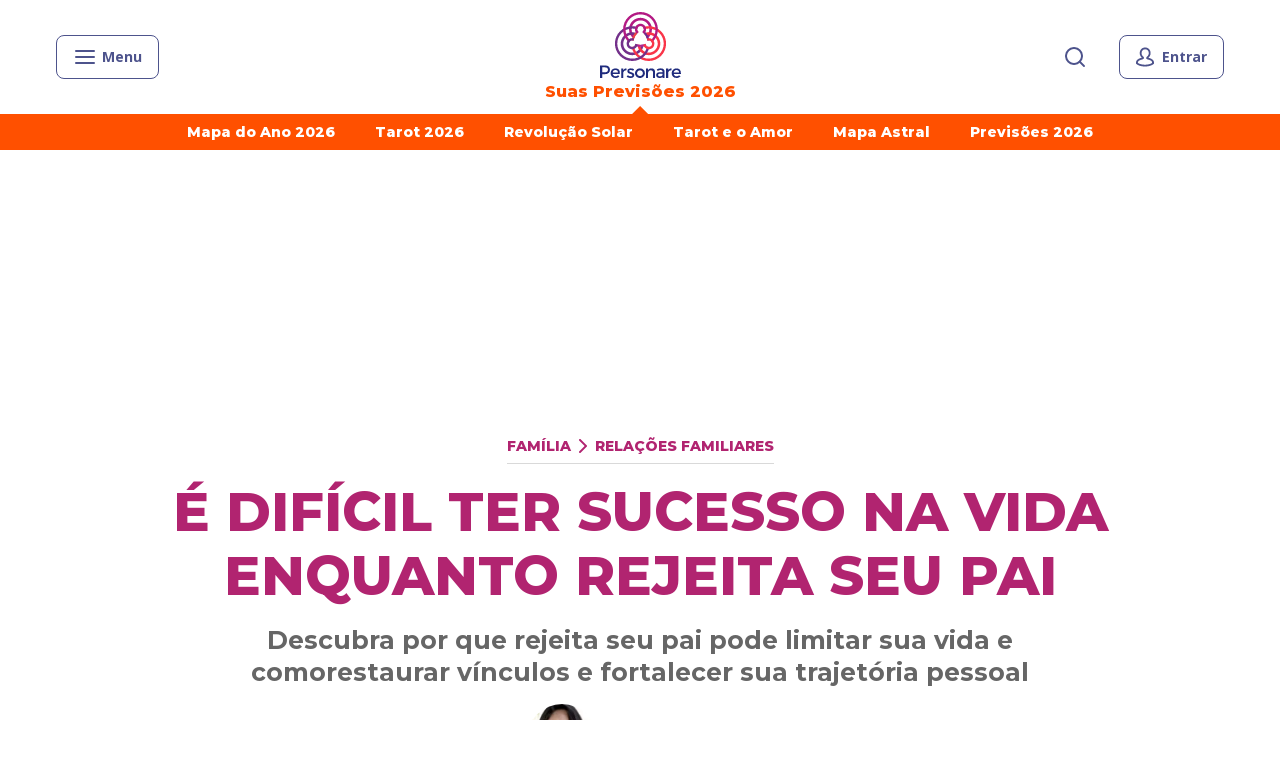

--- FILE ---
content_type: text/html; charset=utf-8
request_url: https://www.personare.pt/conteudo/e-dificil-ter-sucesso-na-vida-enquanto-rejeita-ou-despreza-seu-pai-m7671
body_size: 36366
content:
<!DOCTYPE html><html lang="pt-BR"><head><meta charSet="utf-8" data-next-head=""/><meta name="viewport" content="width=device-width" data-next-head=""/><title data-next-head="">É difícil ter sucesso na vida enquanto rejeita seu pai | Personare</title><meta name="description" content="Descubra por que rejeita seu pai pode limitar sua vida e como restaurar vínculos e fortalecer sua trajetória pessoal" data-next-head=""/><meta name="robots" content="index, follow, max-snippet:-1, max-image-preview:large, max-video-preview:-1" data-next-head=""/><link rel="canonical" href="https://www.personare.com.br/conteudo/e-dificil-ter-sucesso-na-vida-enquanto-rejeita-ou-despreza-seu-pai-m7671" data-next-head=""/><meta property="og:locale" content="pt_BR" data-next-head=""/><meta property="og:type" content="article" data-next-head=""/><meta property="og:title" content="É difícil ter sucesso na vida enquanto rejeita seu pai | Personare" data-next-head=""/><meta property="og:description" content="Descubra por que rejeita seu pai pode limitar sua vida e como restaurar vínculos e fortalecer sua trajetória pessoal" data-next-head=""/><meta property="og:url" content="https://www.personare.com.br/conteudo/e-dificil-ter-sucesso-na-vida-enquanto-rejeita-ou-despreza-seu-pai-m7671" data-next-head=""/><meta property="og:site_name" content="Personare" data-next-head=""/><meta property="article:publisher" content="https://www.facebook.com/PersonareOficial/" data-next-head=""/><meta property="article:published_time" content="2025-08-04T20:15:36+00:00" data-next-head=""/><meta property="article:modified_time" content="2025-08-04T20:20:22+00:00" data-next-head=""/><meta property="og:image" content="https://d168rbuicf8uyi.cloudfront.net/wp-content/uploads/2025/08/04171559/rejeita-seu-pai.jpg" data-next-head=""/><meta property="og:image:width" content="1200" data-next-head=""/><meta property="og:image:height" content="800" data-next-head=""/><meta property="og:image:type" content="image/jpeg" data-next-head=""/><meta name="author" content="Alice Duarte" data-next-head=""/><meta name="twitter:card" content="summary_large_image" data-next-head=""/><meta name="twitter:creator" content="@Personare" data-next-head=""/><meta name="twitter:site" content="@Personare" data-next-head=""/><meta name="twitter:label1" content="Escrito por" data-next-head=""/><meta name="twitter:data1" content="Alice Duarte" data-next-head=""/><meta name="twitter:label2" content="Est. tempo de leitura" data-next-head=""/><meta name="twitter:data2" content="6 minutos" data-next-head=""/><meta class="swiftype" name="post_type" data-type="string" content="post"/><meta class="swiftype" name="posted_at" data-type="date" content="2025-08-04T20:15:36"/><meta class="swiftype" name="thumbnail" data-type="string" content="https://d168rbuicf8uyi.cloudfront.net/wp-content/uploads/2025/08/04171559/rejeita-seu-pai-300x200.jpg"/><meta class="swiftype" name="description" data-type="string" content="Descubra por que rejeita seu pai pode limitar sua vida e comorestaurar vínculos e fortalecer sua trajetória pessoal"/><meta class="swiftype" name="votes" data-type="integer" content="1248"/><meta class="swiftype" name="author" data-type="string" content="Alice Duarte"/><meta class="swiftype" name="author" data-type="string" content="alice-duarte"/><meta class="swiftype" name="author_json" data-type="text" content="{&quot;name&quot;:&quot;Alice Duarte&quot;,&quot;image&quot;:&quot;https://d168rbuicf8uyi.cloudfront.net/wp-content/uploads/2018/05/02165623/alice-duarte-150x150.jpg&quot;,&quot;slug&quot;:&quot;alice-duarte&quot;}"/><meta class="swiftype" name="channels" data-type="enum" content="Família"/><meta class="swiftype" name="channels" data-type="enum" content="Relações Familiares"/><meta class="swiftype" name="channels_json" data-type="text" content="{&quot;title&quot;:&quot;Família&quot;,&quot;slug&quot;:&quot;familia&quot;,&quot;id&quot;:83,&quot;parent&quot;:{&quot;title&quot;:&quot;Relações Familiares&quot;,&quot;slug&quot;:&quot;relacoes-familiares&quot;,&quot;id&quot;:84,&quot;parent&quot;:83,&quot;link&quot;:&quot;https://www.personare.com.br/relacoes-familiares&quot;},&quot;link&quot;:&quot;https://www.personare.com.br/familia&quot;,&quot;theme&quot;:&quot;family&quot;}"/><meta class="swiftype" name="studies" data-type="enum" content="Constelação Familiar"/><link rel="icon" type="image/png" href="https://dkw5ssdvaqf8l.cloudfront.net/static/favicons/favicon-16x16.png" sizes="16x16"/><link rel="icon" type="image/png" href="https://dkw5ssdvaqf8l.cloudfront.net/static/favicons/favicon-32x32.png" sizes="32x32"/><link rel="icon" type="image/png" href="https://dkw5ssdvaqf8l.cloudfront.net/static/favicons/android-chrome-192x192.png" sizes="192x192"/><link rel="icon" type="image/png" href="https://dkw5ssdvaqf8l.cloudfront.net/static/favicons/android-chrome-256x256.png" sizes="256x256"/><link rel="apple-touch-icon" href="https://dkw5ssdvaqf8l.cloudfront.net/static/favicons/apple-touch-icon.png"/><script type="text/javascript" data-next-head="">
              function inIframe() {
                try {
                  return window.self !== window.top;
                } catch (e) {
                  return true;
                }
              }
            </script><script type="text/javascript" data-next-head="">var _gaq = _gaq || [];</script><script type="application/ld+json" class="yoast-schema-graph" data-next-head="">{"@context":"https://schema.org","@graph":[{"@type":"Article","@id":"https://www.personare.com.br/conteudo/e-dificil-ter-sucesso-na-vida-enquanto-rejeita-ou-despreza-seu-pai-m7671#article","isPartOf":{"@id":"https://www.personare.com.br/conteudo/e-dificil-ter-sucesso-na-vida-enquanto-rejeita-ou-despreza-seu-pai-m7671"},"author":{"name":"Alice Duarte","@id":"https://www.personare.com.br/#/schema/person/0bb1a614d17d1ee0cefa9be488b3275a"},"headline":"É difícil ter sucesso na vida enquanto rejeita seu pai","datePublished":"2025-08-04T20:15:36+00:00","dateModified":"2025-08-04T20:20:22+00:00","mainEntityOfPage":{"@id":"https://www.personare.com.br/conteudo/e-dificil-ter-sucesso-na-vida-enquanto-rejeita-ou-despreza-seu-pai-m7671"},"wordCount":1290,"publisher":{"@id":"https://www.personare.com.br/#organization"},"image":{"@id":"https://www.personare.com.br/conteudo/e-dificil-ter-sucesso-na-vida-enquanto-rejeita-ou-despreza-seu-pai-m7671#primaryimage"},"thumbnailUrl":"https://d168rbuicf8uyi.cloudfront.net/wp-content/uploads/2025/08/04171559/rejeita-seu-pai.jpg","keywords":["Pai","Rejeição"],"inLanguage":"pt-BR","copyrightYear":"2025","copyrightHolder":{"@id":"https://admin-cms.personare.com.br/#organization"}},{"@type":"WebPage","@id":"https://www.personare.com.br/conteudo/e-dificil-ter-sucesso-na-vida-enquanto-rejeita-ou-despreza-seu-pai-m7671","url":"https://www.personare.com.br/conteudo/e-dificil-ter-sucesso-na-vida-enquanto-rejeita-ou-despreza-seu-pai-m7671","name":"É difícil ter sucesso na vida enquanto rejeita seu pai | Personare","isPartOf":{"@id":"https://www.personare.com.br/#website"},"primaryImageOfPage":{"@id":"https://www.personare.com.br/conteudo/e-dificil-ter-sucesso-na-vida-enquanto-rejeita-ou-despreza-seu-pai-m7671#primaryimage"},"image":{"@id":"https://www.personare.com.br/conteudo/e-dificil-ter-sucesso-na-vida-enquanto-rejeita-ou-despreza-seu-pai-m7671#primaryimage"},"thumbnailUrl":"https://d168rbuicf8uyi.cloudfront.net/wp-content/uploads/2025/08/04171559/rejeita-seu-pai.jpg","datePublished":"2025-08-04T20:15:36+00:00","dateModified":"2025-08-04T20:20:22+00:00","description":"Descubra por que rejeita seu pai pode limitar sua vida e como restaurar vínculos e fortalecer sua trajetória pessoal","breadcrumb":{"@id":"https://www.personare.com.br/conteudo/e-dificil-ter-sucesso-na-vida-enquanto-rejeita-ou-despreza-seu-pai-m7671#breadcrumb"},"inLanguage":"pt-BR","potentialAction":[{"@type":"ReadAction","target":["https://www.personare.com.br/conteudo/e-dificil-ter-sucesso-na-vida-enquanto-rejeita-ou-despreza-seu-pai-m7671"]}]},{"@type":"ImageObject","inLanguage":"pt-BR","@id":"https://www.personare.com.br/conteudo/e-dificil-ter-sucesso-na-vida-enquanto-rejeita-ou-despreza-seu-pai-m7671#primaryimage","url":"https://d168rbuicf8uyi.cloudfront.net/wp-content/uploads/2025/08/04171559/rejeita-seu-pai.jpg","contentUrl":"https://d168rbuicf8uyi.cloudfront.net/wp-content/uploads/2025/08/04171559/rejeita-seu-pai.jpg","width":1200,"height":800,"caption":"rejeita seu pai"},{"@type":"BreadcrumbList","@id":"https://www.personare.com.br/conteudo/e-dificil-ter-sucesso-na-vida-enquanto-rejeita-ou-despreza-seu-pai-m7671#breadcrumb","itemListElement":[{"@type":"ListItem","position":1,"name":"Início","item":"https://www.personare.com.br/"},{"@type":"ListItem","position":2,"name":"É difícil ter sucesso na vida enquanto rejeita seu pai"}]},{"@type":"WebSite","@id":"https://www.personare.com.br/#website","url":"https://www.personare.com.br/","name":"Personare","description":"","publisher":{"@id":"https://www.personare.com.br/#organization"},"potentialAction":[{"@type":"SearchAction","target":{"@type":"EntryPoint","urlTemplate":"https://www.personare.com.br/busca?s={search_term_string}"},"query-input":"required name=search_term_string"}],"inLanguage":"pt-BR"},{"@type":"Organization","@id":"https://www.personare.com.br/#organization","name":"Personare","url":"https://www.personare.com.br/","logo":{"@type":"ImageObject","inLanguage":"pt-BR","@id":"https://www.personare.com.br/#/schema/logo/image/","url":"https://d168rbuicf8uyi.cloudfront.net/wp-content/uploads/2018/08/29145112/logo-512x512.png","contentUrl":"https://d168rbuicf8uyi.cloudfront.net/wp-content/uploads/2018/08/29145112/logo-512x512.png","width":512,"height":512,"caption":"Personare"},"image":{"@id":"https://www.personare.com.br/#/schema/logo/image/"},"sameAs":["https://www.facebook.com/PersonareOficial/","https://x.com/Personare","https://www.instagram.com/personareoficial","https://www.linkedin.com/company/personare-com-br/","https://br.pinterest.com/personareoficial/","https://www.youtube.com/channel/UCErYQ7d9xB2C_6xxXHfyUDQ"]},{"@type":"Person","@id":"https://www.personare.com.br/#/schema/person/0bb1a614d17d1ee0cefa9be488b3275a","name":"Alice Duarte","image":{"@type":"ImageObject","inLanguage":"pt-BR","@id":"https://www.personare.com.br/#/schema/person/image/","url":"https://d168rbuicf8uyi.cloudfront.net/wp-content/uploads/2018/05/02165623/alice-duarte-150x150.jpg","contentUrl":"https://d168rbuicf8uyi.cloudfront.net/wp-content/uploads/2018/05/02165623/alice-duarte-150x150.jpg","caption":"Alice Duarte"},"description":"Alice Duarte é facilitadora de Constelação Sistêmica Familiar e Organizacional, com treinamentos internacionais com o alemães Bert e Sophie Hellinger, e os espanhóis Joan Garriga e Brigitte Champetier de Ribes. Desde 2015 facilita processos de autoconhecimento, cura emocional e solução de conflitos nos relacionamentos. É jornalista, mantém um site autoral com artigos em português e é criadora do programa online Por Uma Vida Sem Amarras. Vive em Curitiba, onde trabalha com grupos terapêuticos, workshops, cursos e atendimentos individuais (presenciais e online) de Constelação Familiar e Consultoria Sistêmica Empresarial. Aqui no Personare escreve sobre autoconhecimento e relações humanas.","sameAs":["http://www.aliceduarte.com","https://instagram.com/porumavidasemamarras"],"url":"https://www.personare.com.br/autor/alice-duarte"}]}</script><link href="https://fonts.googleapis.com/css2?family=Open+Sans:wght@300;400;700;800&amp;display=swap" rel="stylesheet"/><link href="https://fonts.googleapis.com/css2?family=Montserrat:wght@500;700;800&amp;display=swap" rel="stylesheet"/><noscript data-n-css=""></noscript><script defer="" noModule="" src="https://articles-next-app.production.sst.personare.com.br/_next/static/chunks/polyfills-42372ed130431b0a.js"></script><script src="https://articles-next-app.production.sst.personare.com.br/_next/static/chunks/webpack-b60e92ba56031b77.js" defer=""></script><script src="https://articles-next-app.production.sst.personare.com.br/_next/static/chunks/framework-035c686a7bc44f15.js" defer=""></script><script src="https://articles-next-app.production.sst.personare.com.br/_next/static/chunks/main-5b14053744be4b01.js" defer=""></script><script src="https://articles-next-app.production.sst.personare.com.br/_next/static/chunks/pages/_app-1ff0eda5431994f6.js" defer=""></script><script src="https://articles-next-app.production.sst.personare.com.br/_next/static/chunks/9539-f43d0d04bab56921.js" defer=""></script><script src="https://articles-next-app.production.sst.personare.com.br/_next/static/chunks/5355-843e5058c15da7b6.js" defer=""></script><script src="https://articles-next-app.production.sst.personare.com.br/_next/static/chunks/7255-365f09bea2fd8601.js" defer=""></script><script src="https://articles-next-app.production.sst.personare.com.br/_next/static/chunks/1079-a7ffaafc3c6eea1a.js" defer=""></script><script src="https://articles-next-app.production.sst.personare.com.br/_next/static/chunks/6041-58210482b2387734.js" defer=""></script><script src="https://articles-next-app.production.sst.personare.com.br/_next/static/chunks/pages/conteudo/%5BarticleSlug%5D-ca1c33dbe0959ab9.js" defer=""></script><script src="https://articles-next-app.production.sst.personare.com.br/_next/static/articles-next-app-57a0599f-4f57-4923-b14e-61519e30ec94/_buildManifest.js" defer=""></script><script src="https://articles-next-app.production.sst.personare.com.br/_next/static/articles-next-app-57a0599f-4f57-4923-b14e-61519e30ec94/_ssgManifest.js" defer=""></script><style data-styled="" data-styled-version="5.3.5">.bkcZoP{text-align:center;}/*!sc*/
data-styled.g4[id="sc-hKMtZM"]{content:"bkcZoP,"}/*!sc*/
.ekDBgX{--border-size:0px;width:auto;display:-webkit-inline-box;display:-webkit-inline-flex;display:-ms-inline-flexbox;display:inline-flex;-webkit-align-items:center;-webkit-box-align:center;-ms-flex-align:center;align-items:center;-webkit-box-pack:center;-webkit-justify-content:center;-ms-flex-pack:center;justify-content:center;position:relative;cursor:pointer;border:none;padding:0;font-family:var(--font-secondary),sans-serif;-webkit-text-decoration:none;text-decoration:none;-webkit-appearance:none;-moz-appearance:none;appearance:none;border-radius:8px;border-bottom-width:var(--border-size);border-bottom-style:solid;min-height:44px;padding:8px 16px;font-size:16px;line-height:20px;font-weight:700;border:1px solid #4d538c;background-color:transparent;color:#4d538c;}/*!sc*/
.ekDBgX > *:not(:last-child){margin-right:8px;}/*!sc*/
.ekDBgX:focus{outline:none;-webkit-text-decoration:none;text-decoration:none;}/*!sc*/
.ekDBgX:hover,.ekDBgX:focus{color:#4d538c;}/*!sc*/
data-styled.g5[id="sc-eCYdqJ"]{content:"ekDBgX,"}/*!sc*/
.dELdty{display:inline-block;vertical-align:middle;overflow:hidden;}/*!sc*/
data-styled.g10[id="StyledIconBase-sc-ea9ulj-0"]{content:"dELdty,"}/*!sc*/
.cKSVKP{margin-left:auto;margin-right:auto;max-width:1200px;padding-left:16px;padding-right:16px;}/*!sc*/
@media (min-width:321px) and (max-width:768px){.cKSVKP{padding-left:24px;padding-right:24px;}}/*!sc*/
data-styled.g28[id="sc-fLlhyt"]{content:"cKSVKP,"}/*!sc*/
.jOzRej{display:none;}/*!sc*/
@media (min-width:992px){.jOzRej{display:block;}}/*!sc*/
.keOHyh{display:none;}/*!sc*/
@media (max-width:992px){.keOHyh{display:block;}}/*!sc*/
data-styled.g39[id="sc-jIZahH"]{content:"jOzRej,keOHyh,"}/*!sc*/
.cEwNbA{display:block;position:relative;overflow-x:scroll;-webkit-overflow-scrolling:touch;-webkit-scrollbar-width:none;-moz-scrollbar-width:none;-ms-scrollbar-width:none;scrollbar-width:none;-webkit-scroll-behavior:smooth;-moz-scroll-behavior:smooth;-ms-scroll-behavior:smooth;scroll-behavior:smooth;}/*!sc*/
.cEwNbA::-webkit-scrollbar{display:none;}/*!sc*/
data-styled.g86[id="sc-fvNpTx"]{content:"cEwNbA,"}/*!sc*/
.fLdICi{display:-webkit-inline-box;display:-webkit-inline-flex;display:-ms-inline-flexbox;display:inline-flex;white-space:nowrap;}/*!sc*/
.fLdICi > *:not(:last-child){margin-right:32px;}/*!sc*/
@media (min-width:768px){.fLdICi > *:not(:last-child){margin-right:40px;}}/*!sc*/
.fLdICi > *{white-space:pre-wrap;}/*!sc*/
@media (max-width:768px){.fLdICi{padding:0 24px;}}/*!sc*/
data-styled.g87[id="sc-fctJkW"]{content:"fLdICi,"}/*!sc*/
html{box-sizing:border-box;-webkit-scroll-behavior:smooth;-moz-scroll-behavior:smooth;-ms-scroll-behavior:smooth;scroll-behavior:smooth;}/*!sc*/
*,*:before,*:after{box-sizing:inherit;}/*!sc*/
body{font-family:var(--font-secondary),sans-serif;font-size:14px;margin:0;color:#333333;}/*!sc*/
button{background:transparent;padding:0;border:none;-webkit-appearance:none;-moz-appearance:none;appearance:none;}/*!sc*/
button,input,select,textarea,figure{font-family:inherit;font-size:inherit;line-height:inherit;margin:0;}/*!sc*/
input[type='number']::-webkit-inner-spin-button,input[type='number']::-webkit-outer-spin-button{-webkit-appearance:none;margin:0;}/*!sc*/
input[type='number']{-moz-appearance:textfield;}/*!sc*/
select{background-color:transparent;}/*!sc*/
h1,h2,h3,h4,h5,h6{margin:0;padding:0;}/*!sc*/
p{margin:0;padding:0;}/*!sc*/
a{-webkit-text-decoration:none;text-decoration:none;color:#4c57ba;}/*!sc*/
ol,ul,li{list-style:none;padding:0;margin:0;}/*!sc*/
data-styled.g105[id="sc-global-fWELHO1"]{content:"sc-global-fWELHO1,"}/*!sc*/
body{overflow-x:hidden;--font-primary:Montserrat;--font-secondary:'Open Sans';}/*!sc*/
data-styled.g106[id="sc-global-jQEOMj1"]{content:"sc-global-jQEOMj1,"}/*!sc*/
.glorcc{display:-webkit-box;display:-webkit-flex;display:-ms-flexbox;display:flex;}/*!sc*/
.cTIuZU{display:-webkit-box;display:-webkit-flex;display:-ms-flexbox;display:flex;}/*!sc*/
.cTIuZU path{fill:#9D9FB6;}/*!sc*/
.iDJKFo{display:-webkit-box;display:-webkit-flex;display:-ms-flexbox;display:flex;}/*!sc*/
.iDJKFo path{fill:#fff;}/*!sc*/
data-styled.g138[id="sc-kjEcyX"]{content:"glorcc,cTIuZU,iDJKFo,"}/*!sc*/
.iIGkgR{position:relative;height:44px;width:24px;-webkit-transition:0.5s ease-in-out;transition:0.5s ease-in-out;}/*!sc*/
.jFIuma{position:relative;height:44px;width:24px;-webkit-transition:0.5s ease-in-out;transition:0.5s ease-in-out;width:100%;}/*!sc*/
data-styled.g166[id="sc-hKpBwk"]{content:"iIGkgR,jFIuma,"}/*!sc*/
.itNcOw{position:absolute;top:0;right:0;opacity:0;visibility:hidden;font-family:var(--font-secondary),sans-serif;font-size:14px;line-height:24px;width:24px;height:44px !important;-webkit-appearance:none;-moz-appearance:none;appearance:none;outline:none;border:none;background:#ffffff;border-radius:8px;padding:10px 0 10px 16px;-webkit-transition:0.4s ease-in-out;transition:0.4s ease-in-out;color:#333333;}/*!sc*/
.itNcOw::-webkit-input-placeholder{color:#909090;}/*!sc*/
.itNcOw::-moz-placeholder{color:#909090;}/*!sc*/
.itNcOw:-ms-input-placeholder{color:#909090;}/*!sc*/
.itNcOw::placeholder{color:#909090;}/*!sc*/
.dfmFzp{position:absolute;top:0;right:0;opacity:0;visibility:hidden;font-family:var(--font-secondary),sans-serif;font-size:14px;line-height:24px;width:24px;height:44px !important;-webkit-appearance:none;-moz-appearance:none;appearance:none;outline:none;border:none;background:#ffffff;border-radius:8px;padding:10px 0 10px 16px;-webkit-transition:0.4s ease-in-out;transition:0.4s ease-in-out;color:#333333;opacity:1;visibility:visible;width:100%;padding-right:56px;}/*!sc*/
.dfmFzp::-webkit-input-placeholder{color:#909090;}/*!sc*/
.dfmFzp::-moz-placeholder{color:#909090;}/*!sc*/
.dfmFzp:-ms-input-placeholder{color:#909090;}/*!sc*/
.dfmFzp::placeholder{color:#909090;}/*!sc*/
data-styled.g167[id="sc-ewDcJz"]{content:"itNcOw,dfmFzp,"}/*!sc*/
.eFCsDX{-webkit-appearance:none;-moz-appearance:none;appearance:none;border:none;position:absolute;display:-webkit-box;display:-webkit-flex;display:-ms-flexbox;display:flex;right:0;top:50%;-webkit-transform:translateY(-50%);-ms-transform:translateY(-50%);transform:translateY(-50%);color:#4d538c;}/*!sc*/
.eFCsDX:focus,.eFCsDX:hover{cursor:pointer;outline:none;opacity:0.8;}/*!sc*/
.eFCsDX:focus + div,.eFCsDX:hover + div{opacity:1;visibility:visible;}/*!sc*/
.fvEPwF{-webkit-appearance:none;-moz-appearance:none;appearance:none;border:none;position:absolute;display:-webkit-box;display:-webkit-flex;display:-ms-flexbox;display:flex;right:0;top:50%;-webkit-transform:translateY(-50%);-ms-transform:translateY(-50%);transform:translateY(-50%);color:#4d538c;right:16px;}/*!sc*/
.fvEPwF:focus,.fvEPwF:hover{cursor:pointer;outline:none;opacity:0.8;}/*!sc*/
data-styled.g168[id="sc-ehMyHa"]{content:"eFCsDX,fvEPwF,"}/*!sc*/
.gvMNoF{opacity:0;visibility:hidden;position:absolute;top:100%;left:50%;-webkit-transform:translate(-50%,8px);-ms-transform:translate(-50%,8px);transform:translate(-50%,8px);padding:8px 16px;background-color:#3b406c;color:#fff;border-radius:6px;font-size:14px;line-height:19px;-webkit-transition:0.3s;transition:0.3s;}/*!sc*/
.gvMNoF::before{display:block;width:14px;height:14px;position:absolute;top:-7px;left:50%;-webkit-transform:translateX(-50%) rotate(-45deg);-ms-transform:translateX(-50%) rotate(-45deg);transform:translateX(-50%) rotate(-45deg);content:'';background-color:#3b406c;}/*!sc*/
data-styled.g169[id="sc-djvmMF"]{content:"gvMNoF,"}/*!sc*/
.eBDACN{position:relative;overflow:hidden;display:-webkit-box;display:-webkit-flex;display:-ms-flexbox;display:flex;-webkit-align-items:center;-webkit-box-align:center;-ms-flex-align:center;align-items:center;-webkit-box-pack:center;-webkit-justify-content:center;-ms-flex-pack:center;justify-content:center;width:100%;height:40px;border-radius:8px;background:#151731;cursor:pointer;margin-top:8px;}/*!sc*/
data-styled.g174[id="sc-bGWzfD"]{content:"eBDACN,"}/*!sc*/
.gMzJln{display:-webkit-box;display:-webkit-flex;display:-ms-flexbox;display:flex;-webkit-align-items:center;-webkit-box-align:center;-ms-flex-align:center;align-items:center;-webkit-box-pack:center;-webkit-justify-content:center;-ms-flex-pack:center;justify-content:center;position:relative;z-index:2;}/*!sc*/
.gMzJln > *:not(:last-child){margin-right:8px;}/*!sc*/
data-styled.g175[id="sc-fytwQQ"]{content:"gMzJln,"}/*!sc*/
.cgyWKN{position:absolute;top:-17px;right:auto;bottom:auto;left:7px;display:block;width:44px;height:44px;background:#9C04CE;border-radius:50%;-webkit-filter:blur(30px);filter:blur(30px);opacity:1;z-index:1;pointer-events:none;-webkit-user-select:none;-moz-user-select:none;-ms-user-select:none;user-select:none;}/*!sc*/
.jxrxbo{position:absolute;top:auto;right:auto;bottom:auto;left:-8px;display:block;width:44px;height:44px;background:#FF001B;border-radius:50%;-webkit-filter:blur(30px);filter:blur(30px);opacity:1;z-index:1;pointer-events:none;-webkit-user-select:none;-moz-user-select:none;-ms-user-select:none;user-select:none;}/*!sc*/
.jBupzI{position:absolute;top:21px;right:auto;bottom:auto;left:16px;display:block;width:49px;height:49px;background:#DC00B4;border-radius:50%;-webkit-filter:blur(30px);filter:blur(30px);opacity:1;z-index:1;pointer-events:none;-webkit-user-select:none;-moz-user-select:none;-ms-user-select:none;user-select:none;}/*!sc*/
data-styled.g176[id="sc-gDeeJ"]{content:"cgyWKN,jxrxbo,jBupzI,"}/*!sc*/
.deYixi{font:500 14px/20px var(--font-primary);color:#ffffff;}/*!sc*/
.deYixi > strong{font-weight:700;}/*!sc*/
data-styled.g177[id="sc-cjbZfG"]{content:"deYixi,"}/*!sc*/
.bLHEpM{-webkit-flex:1;-ms-flex:1;flex:1;display:inline-block;font-size:16px;line-height:24px;font-family:inherit;color:#fff;-webkit-text-decoration:none;text-decoration:none;}/*!sc*/
.flfxqa{-webkit-flex:1;-ms-flex:1;flex:1;display:inline-block;font-size:14px;line-height:17px;font-family:inherit;color:#fff;-webkit-text-decoration:none;text-decoration:none;}/*!sc*/
data-styled.g178[id="sc-igHpSv"]{content:"bLHEpM,flfxqa,"}/*!sc*/
.iKOwLR{border-bottom:1px solid rgba(255,255,255,0.2);padding-bottom:24px;}/*!sc*/
data-styled.g179[id="sc-IIEeM"]{content:"iKOwLR,"}/*!sc*/
.hxLSfh{font-size:25px;line-height:30px;color:#fff;font-weight:700;margin:16px 0px;}/*!sc*/
data-styled.g180[id="sc-gGnURB"]{content:"hxLSfh,"}/*!sc*/
.DSKbs{display:grid;gap:8px 0;grid-template-columns:1fr 1fr;}/*!sc*/
data-styled.g181[id="sc-iuStju"]{content:"DSKbs,"}/*!sc*/
.fEuTMU{padding-top:24px;}/*!sc*/
data-styled.g182[id="sc-ddcaxn"]{content:"fEuTMU,"}/*!sc*/
.ixNdtj{display:-webkit-box;display:-webkit-flex;display:-ms-flexbox;display:flex;margin-bottom:32px;}/*!sc*/
.ixNdtj svg{stroke-width:2px;}/*!sc*/
data-styled.g183[id="sc-egNfGp"]{content:"ixNdtj,"}/*!sc*/
.iCfcFm{-webkit-flex:1;-ms-flex:1;flex:1;display:grid;row-gap:16px;justify-items:start;-webkit-align-items:start;-webkit-box-align:start;-ms-flex-align:start;align-items:start;min-width:128px;}/*!sc*/
.iCfcFm:last-child{min-width:auto;}/*!sc*/
data-styled.g184[id="sc-hFrEEg"]{content:"iCfcFm,"}/*!sc*/
.fwmayK{display:-webkit-box;display:-webkit-flex;display:-ms-flexbox;display:flex;-webkit-align-items:center;-webkit-box-align:center;-ms-flex-align:center;align-items:center;font-size:18px;line-height:22px;-webkit-text-decoration:none;text-decoration:none;font-weight:700;color:#fff;}/*!sc*/
.fwmayK > svg{margin-right:8px;stroke-width:2px;}/*!sc*/
data-styled.g185[id="sc-itUGML"]{content:"fwmayK,"}/*!sc*/
.gJGGAX{display:-webkit-box;display:-webkit-flex;display:-ms-flexbox;display:flex;-webkit-box-pack:justify;-webkit-justify-content:space-between;-ms-flex-pack:justify;justify-content:space-between;}/*!sc*/
data-styled.g186[id="sc-DdwlG"]{content:"gJGGAX,"}/*!sc*/
.ftVCvE{display:grid;grid-template-columns:repeat(4,1fr);grid-gap:24px;}/*!sc*/
data-styled.g187[id="sc-dwVMhp"]{content:"ftVCvE,"}/*!sc*/
.kkUrhG{-webkit-text-decoration:none;text-decoration:none;color:#fff;}/*!sc*/
.kkUrhG svg{stroke-width:2px;}/*!sc*/
data-styled.g188[id="sc-gVAlfg"]{content:"kkUrhG,"}/*!sc*/
.kayAmC{display:inline-block;width:34px;height:32px;}/*!sc*/
.kayAmC > a{display:block;stroke-width:2px;}/*!sc*/
data-styled.g189[id="sc-hKdnnL"]{content:"kayAmC,"}/*!sc*/
.dYPilt{padding:0 24px;margin:0;font-size:18px;}/*!sc*/
@media (min-width:768px){.dYPilt{padding:0 32px;}}/*!sc*/
data-styled.g190[id="sc-liHMlC"]{content:"dYPilt,"}/*!sc*/
.bPhnit{color:#fff;border:0;cursor:pointer;display:-webkit-box;display:-webkit-flex;display:-ms-flexbox;display:flex;-webkit-align-items:center;-webkit-box-align:center;-ms-flex-align:center;align-items:center;-webkit-box-pack:justify;-webkit-justify-content:space-between;-ms-flex-pack:justify;justify-content:space-between;padding:16px 8px 16px 0;width:100%;font-family:var(--font-primary);font-weight:bold;font-size:25px;line-height:30px;border-bottom:1px solid rgba(255,255,255,0.2);}/*!sc*/
.bPhnit:focus{outline:none;}/*!sc*/
.bPhnit[aria-expanded='true'] svg{-webkit-transform:rotate(180deg);-ms-transform:rotate(180deg);transform:rotate(180deg);}/*!sc*/
data-styled.g191[id="sc-cuqtlR"]{content:"bPhnit,"}/*!sc*/
.eZlFFd{stroke-width:2px;}/*!sc*/
data-styled.g192[id="sc-fSUSjI"]{content:"eZlFFd,"}/*!sc*/
.hOLqYz{font-size:18px;padding:32px 24px;background-color:#2d3051;font-family:var(--font-primary),sans-serif;font-weight:500;}/*!sc*/
.hOLqYz a{display:block;color:#fff;-webkit-text-decoration:none;text-decoration:none;font-size:18px;line-height:22px;margin-bottom:16px;}/*!sc*/
.hOLqYz a small{display:block;font-size:14px;line-height:17px;}/*!sc*/
.hOLqYz a:last-child{margin-bottom:0;}/*!sc*/
@media (min-width:768px){.hOLqYz{padding:32px;}}/*!sc*/
data-styled.g193[id="sc-bTmccw"]{content:"hOLqYz,"}/*!sc*/
.Ihmgq{display:-webkit-box;display:-webkit-flex;display:-ms-flexbox;display:flex;margin-top:32px;}/*!sc*/
data-styled.g194[id="sc-hQRsPl"]{content:"Ihmgq,"}/*!sc*/
.flJRRl{-webkit-flex-basis:50%;-ms-flex-preferred-size:50%;flex-basis:50%;}/*!sc*/
.flJRRl a{font-size:14px;line-height:17px;}/*!sc*/
.iBcnKs{-webkit-flex-basis:50%;-ms-flex-preferred-size:50%;flex-basis:50%;-webkit-flex-basis:100%;-ms-flex-preferred-size:100%;flex-basis:100%;}/*!sc*/
.iBcnKs a{font-size:14px;line-height:17px;}/*!sc*/
data-styled.g195[id="sc-fThYeS"]{content:"flJRRl,iBcnKs,"}/*!sc*/
.fGyfiu{color:#9da0b6;text-transform:uppercase;font-size:14px;line-height:18px;margin:0 0 16px;}/*!sc*/
data-styled.g196[id="sc-BrFsL"]{content:"fGyfiu,"}/*!sc*/
.jhYlWw{margin:32px -24px 0;overflow-x:scroll;-webkit-overflow-scrolling:touch;-webkit-scrollbar-width:none;-moz-scrollbar-width:none;-ms-scrollbar-width:none;scrollbar-width:none;}/*!sc*/
.jhYlWw::-webkit-scrollbar{display:none;}/*!sc*/
@media (min-width:768px){.jhYlWw{margin-left:-32px;margin-right:-32px;}}/*!sc*/
data-styled.g197[id="sc-bjuIDw"]{content:"jhYlWw,"}/*!sc*/
.jCjiuI{position:relative;display:-webkit-inline-box;display:-webkit-inline-flex;display:-ms-inline-flexbox;display:inline-flex;white-space:nowrap;padding-left:24px;padding-right:24px;cursor:-webkit-grab;cursor:-moz-grab;cursor:grab;}/*!sc*/
.jCjiuI > *{white-space:pre-wrap;}/*!sc*/
.jCjiuI .sc-fjqEFS{display:-webkit-box;display:-webkit-flex;display:-ms-flexbox;display:flex;margin-bottom:0;}/*!sc*/
@media (min-width:768px){.jCjiuI{padding-left:32px;padding-right:32px;}}/*!sc*/
data-styled.g198[id="sc-hgZZql"]{content:"jCjiuI,"}/*!sc*/
.PUGmN{width:68px;height:72px;-webkit-flex-direction:column;-ms-flex-direction:column;flex-direction:column;-webkit-align-items:center;-webkit-box-align:center;-ms-flex-align:center;align-items:center;-webkit-box-pack:center;-webkit-justify-content:center;-ms-flex-pack:center;justify-content:center;border-radius:8px;background-color:#3b406c;text-align:center;-webkit-user-drag:none;-moz-user-drag:none;-ms-user-drag:none;user-drag:none;-webkit-user-select:none;-moz-user-select:none;-ms-user-select:none;user-select:none;}/*!sc*/
.PUGmN:not(:last-child){margin-right:8px;}/*!sc*/
.PUGmN img{min-height:32px;margin-bottom:5px;}/*!sc*/
.PUGmN span{font-family:var(--font-secondary),sans-serif;font-size:11px;line-height:15px;font-weight:normal;}/*!sc*/
data-styled.g199[id="sc-fjqEFS"]{content:"PUGmN,"}/*!sc*/
.fgXoKD{color:#fff;margin-top:24px;margin-left:-24px;margin-right:-24px;}/*!sc*/
@media (min-width:768px){.fgXoKD{margin-left:-32px;margin-right:-32px;}}/*!sc*/
data-styled.g200[id="sc-lgVVsH"]{content:"fgXoKD,"}/*!sc*/
.iaWLuC{color:#f38b00;}/*!sc*/
data-styled.g201[id="sc-gPpHY"]{content:"iaWLuC,"}/*!sc*/
.mVHNE{background-color:#3b406c;padding:24px;position:fixed;z-index:20;width:100%;height:100%;max-height:100vh;overflow-y:scroll;overflow-x:hidden;-webkit-transition:0.3s ease-in-out;transition:0.3s ease-in-out;left:0;top:0;-webkit-transform:translateX(-100%);-ms-transform:translateX(-100%);transform:translateX(-100%);color:#fff;-ms-overflow-style:none;-webkit-scrollbar-width:none;-moz-scrollbar-width:none;-ms-scrollbar-width:none;scrollbar-width:none;font-family:var(--font-primary),sans-serif;}/*!sc*/
.mVHNE::-webkit-scrollbar{display:none;}/*!sc*/
@media (min-width:768px){.mVHNE{width:392px;padding:32px;}}/*!sc*/
data-styled.g202[id="sc-geuGuN"]{content:"mVHNE,"}/*!sc*/
.fxIpTz{display:-webkit-box;display:-webkit-flex;display:-ms-flexbox;display:flex;margin-bottom:16px;}/*!sc*/
data-styled.g203[id="sc-ckCjom"]{content:"fxIpTz,"}/*!sc*/
.dpzMNw{-webkit-appearance:none;-moz-appearance:none;appearance:none;border:none;cursor:pointer;color:#fff;margin-left:32px;}/*!sc*/
.dpzMNw svg{width:30px;height:30px;}/*!sc*/
data-styled.g204[id="sc-kIZKsT"]{content:"dpzMNw,"}/*!sc*/
.bEFFcI{display:-webkit-box;display:-webkit-flex;display:-ms-flexbox;display:flex;height:44px;-webkit-box-pack:end;-webkit-justify-content:flex-end;-ms-flex-pack:end;justify-content:flex-end;-webkit-align-items:center;-webkit-box-align:center;-ms-flex-align:center;align-items:center;}/*!sc*/
data-styled.g205[id="sc-chKnlQ"]{content:"bEFFcI,"}/*!sc*/
.bUjnSn{stroke-width:2px;}/*!sc*/
data-styled.g206[id="sc-kGhOqx"]{content:"bUjnSn,"}/*!sc*/
.iRRnVA{opacity:0;visibility:hidden;position:fixed;top:0;left:0;z-index:20;width:100vw;height:100vh;background-color:rgba(0,0,0,0.5);-webkit-transition:0.3s ease-in-out;transition:0.3s ease-in-out;}/*!sc*/
data-styled.g207[id="sc-bAKPPm"]{content:"iRRnVA,"}/*!sc*/
.eaHgaP{height:82px;position:relative;z-index:20;background-color:white;false;}/*!sc*/
.eaHgaP a:hover,.eaHgaP a:focus{color:inherit;-webkit-text-decoration:inherit;text-decoration:inherit;}/*!sc*/
@media (min-width:768px){.eaHgaP{height:114px;}}/*!sc*/
data-styled.g208[id="sc-jZiqTT"]{content:"eaHgaP,"}/*!sc*/
.hqibhx{display:-webkit-box;display:-webkit-flex;display:-ms-flexbox;display:flex;-webkit-align-items:center;-webkit-box-align:center;-ms-flex-align:center;align-items:center;-webkit-box-pack:justify;-webkit-justify-content:space-between;-ms-flex-pack:justify;justify-content:space-between;height:100%;position:relative;}/*!sc*/
@media (max-width:768px){.hqibhx{padding-left:16px;padding-right:16px;}}/*!sc*/
data-styled.g209[id="sc-bxSTMQ"]{content:"hqibhx,"}/*!sc*/
.jRHMTc svg{width:59px;height:48px;}/*!sc*/
@media (min-width:768px){.jRHMTc svg{width:81px;height:66px;}}/*!sc*/
data-styled.g210[id="psr-logo-header"]{content:"jRHMTc,"}/*!sc*/
.iLrbUx{-webkit-flex:1 0 0;-ms-flex:1 0 0;flex:1 0 0;}/*!sc*/
data-styled.g211[id="sc-jWquRx"]{content:"iLrbUx,"}/*!sc*/
.qdetB{display:-webkit-box;display:-webkit-flex;display:-ms-flexbox;display:flex;-webkit-flex-direction:column;-ms-flex-direction:column;flex-direction:column;-webkit-align-items:center;-webkit-box-align:center;-ms-flex-align:center;align-items:center;-webkit-box-pack:end;-webkit-justify-content:flex-end;-ms-flex-pack:end;justify-content:flex-end;height:100%;}/*!sc*/
data-styled.g212[id="sc-dGHKFW"]{content:"qdetB,"}/*!sc*/
.xkYsb{height:auto;text-transform:uppercase;display:-webkit-box;display:-webkit-flex;display:-ms-flexbox;display:flex;-webkit-flex-direction:column;-ms-flex-direction:column;flex-direction:column;-webkit-align-items:center;-webkit-box-align:center;-ms-flex-align:center;align-items:center;padding:0;font-family:var(--font-secondary),sans-serif;font-size:9px;line-height:12px;font-weight:bold;border-radius:8px;cursor:pointer;-webkit-text-decoration:none;text-decoration:none;position:relative;border:none;color:#4d538c;border:none;}/*!sc*/
.xkYsb > img,.xkYsb > svg{margin-bottom:5px;}/*!sc*/
@media (min-width:768px){.xkYsb{height:44px;font-size:14px;line-height:20px;font-weight:600;-webkit-flex-direction:row;-ms-flex-direction:row;flex-direction:row;-webkit-align-items:center;-webkit-box-align:center;-ms-flex-align:center;align-items:center;padding:0 16px;text-transform:none;border:1px solid #4d538c;}.xkYsb:focus{outline:none;}.xkYsb:hover,.xkYsb:focus{-webkit-text-decoration:none;text-decoration:none;}.xkYsb > svg,.xkYsb > img{margin-right:8px;margin-bottom:0;}.xkYsb:hover,.xkYsb:focus{box-shadow:0 0 0 1px #4d538c;}}/*!sc*/
data-styled.g213[id="sc-PJClH"]{content:"xkYsb,"}/*!sc*/
@media (min-width:768px){.YMkan{margin-right:5px;}}/*!sc*/
data-styled.g214[id="sc-jfdOKL"]{content:"YMkan,"}/*!sc*/
.bdJhyZ{stroke-width:2px;width:28px;height:28px;}/*!sc*/
@media (min-width:768px){.bdJhyZ{width:24px;height:24px;}}/*!sc*/
data-styled.g215[id="sc-fmGnzW"]{content:"bdJhyZ,"}/*!sc*/
.jxSkkN{display:-webkit-box;display:-webkit-flex;display:-ms-flexbox;display:flex;-webkit-align-items:center;-webkit-box-align:center;-ms-flex-align:center;align-items:center;-webkit-box-pack:end;-webkit-justify-content:flex-end;-ms-flex-pack:end;justify-content:flex-end;color:#4d538c;}/*!sc*/
.jxSkkN > :first-child{margin-right:32px;}/*!sc*/
@media (max-width:1170px){.jxSkkN > :first-child{display:none;}}/*!sc*/
data-styled.g216[id="sc-jclSIp"]{content:"jxSkkN,"}/*!sc*/
.cqrynP{display:-webkit-box;display:-webkit-flex;display:-ms-flexbox;display:flex;-webkit-box-pack:end;-webkit-justify-content:flex-end;-ms-flex-pack:end;justify-content:flex-end;width:210px;}/*!sc*/
data-styled.g217[id="sc-fjOrxA"]{content:"cqrynP,"}/*!sc*/
.eMsUsA{color:#ff5000;font: 800 12px/18px var(--font-primary), sans-serif;margin:0;padding:0;text-align:center;margin-top:2px;}/*!sc*/
@media (min-width:1170px){.eMsUsA{font:800 16px/20px var(--font-primary),sans-serif;margin-top:4px;}}/*!sc*/
data-styled.g218[id="sc-ivmvlL"]{content:"eMsUsA,"}/*!sc*/
.jSWcFz{width:0;height:0;border-left:6px solid transparent;border-right:6px solid transparent;border-bottom:6px solid #ff5000;margin-top:0;}/*!sc*/
@media (min-width:1170px){.jSWcFz{margin-top:4px;border-width:0 8px 8px 8px;}}/*!sc*/
data-styled.g219[id="sc-eCOUaW"]{content:"jSWcFz,"}/*!sc*/
.cExwUY{background-color:#ff5000;display:-webkit-box;display:-webkit-flex;display:-ms-flexbox;display:flex;-webkit-box-pack:center;-webkit-justify-content:center;-ms-flex-pack:center;justify-content:center;height:36px;padding:8px;width:100%;}/*!sc*/
data-styled.g220[id="sc-isuzjp"]{content:"cExwUY,"}/*!sc*/
.jixMfv{color:#ffffff;cursor:pointer;font: 800 14px/20px var(--font-primary), sans-serif;white-space:nowrap !important;}/*!sc*/
.jixMfv:hover,.jixMfv:focus{color:#fff;}/*!sc*/
data-styled.g221[id="sc-ezWXYA"]{content:"jixMfv,"}/*!sc*/
.gEKZtM{display:grid;}/*!sc*/
@media (min-width:768px){.gEKZtM{grid-template-columns:320px 1fr;grid-gap:16px;}}/*!sc*/
@media (min-width:1170px){.gEKZtM{grid-template-columns:33% 1fr 365px;}}/*!sc*/
data-styled.g222[id="sc-kBjqcv"]{content:"gEKZtM,"}/*!sc*/
.jquzLu{-webkit-text-decoration:none;text-decoration:none;}/*!sc*/
.jquzLu svg{width:160px;height:44px;}/*!sc*/
@media (max-width:768px){.jquzLu{display:none;}}/*!sc*/
@media (min-width:768px) and (max-width:1170px){.jquzLu{grid-column-start:1;grid-column-end:3;}}/*!sc*/
data-styled.g223[id="sc-gILORG"]{content:"jquzLu,"}/*!sc*/
.ftjoWi{height:44px;}/*!sc*/
@media (min-width:768px){.ftjoWi{width:300px;}}/*!sc*/
data-styled.g224[id="sc-eIWpXs"]{content:"ftjoWi,"}/*!sc*/
.bBWqpq{display:-webkit-box;display:-webkit-flex;display:-ms-flexbox;display:flex;-webkit-flex-wrap:wrap;-ms-flex-wrap:wrap;flex-wrap:wrap;}/*!sc*/
@media (max-width:768px){.bBWqpq{margin-top:24px;}.bBWqpq a:first-child{margin-bottom:16px;}.bBWqpq p{width:100%;text-align:center;-webkit-order:2;-ms-flex-order:2;order:2;margin-bottom:24px;}.bBWqpq a:nth-last-child(2){-webkit-order:3;-ms-flex-order:3;order:3;}}/*!sc*/
@media (min-width:768px) and (max-width:1170px){.bBWqpq a:not(:first-child){margin-right:16px;}}/*!sc*/
data-styled.g225[id="sc-fFtkDt"]{content:"bBWqpq,"}/*!sc*/
.bzbqJC{display:-webkit-box;display:-webkit-flex;display:-ms-flexbox;display:flex;-webkit-align-items:center;-webkit-box-align:center;-ms-flex-align:center;align-items:center;height:44px;border:1px solid #fff;border-radius:6px;padding-right:16px;padding-left:16px;color:#fff;font-family:var(--font-secondary),sans-serif;font-weight:600;font-size:14px;line-height:19px;-webkit-text-decoration:none;text-decoration:none;}/*!sc*/
.bzbqJC:hover,.bzbqJC:focus{box-shadow:0 0 0 1px #fff;}/*!sc*/
.bzbqJC svg{margin-right:8px;}/*!sc*/
@media (max-width:768px){.bzbqJC{width:100%;-webkit-box-pack:center;-webkit-justify-content:center;-ms-flex-pack:center;justify-content:center;}}/*!sc*/
@media (min-width:768px){.bzbqJC:first-child{margin-right:16px;}}/*!sc*/
.QBazm{display:-webkit-box;display:-webkit-flex;display:-ms-flexbox;display:flex;-webkit-align-items:center;-webkit-box-align:center;-ms-flex-align:center;align-items:center;height:44px;border:1px solid #fff;border-radius:6px;padding-right:16px;padding-left:16px;color:#fff;font-family:var(--font-secondary),sans-serif;font-weight:600;font-size:14px;line-height:19px;-webkit-text-decoration:none;text-decoration:none;}/*!sc*/
.QBazm:hover,.QBazm:focus{box-shadow:0 0 0 1px #fff;}/*!sc*/
.QBazm svg{margin-right:8px;}/*!sc*/
@media (max-width:768px){.QBazm{width:100%;-webkit-box-pack:center;-webkit-justify-content:center;-ms-flex-pack:center;justify-content:center;}}/*!sc*/
@media (min-width:768px){.QBazm:first-child{margin-right:16px;}}/*!sc*/
@media (min-width:768px){.QBazm{display:none;}}/*!sc*/
data-styled.g226[id="sc-hlqNbq"]{content:"bzbqJC,QBazm,"}/*!sc*/
.sNPmS{font-family:var(--font-secondary),sans-serif;font-style:normal;font-weight:normal;font-size:13px;line-height:18px;margin-top:16px;}/*!sc*/
data-styled.g227[id="sc-ihNHHr"]{content:"sNPmS,"}/*!sc*/
.hdWKtA{display:-webkit-box;display:-webkit-flex;display:-ms-flexbox;display:flex;-webkit-align-items:center;-webkit-box-align:center;-ms-flex-align:center;align-items:center;-webkit-box-pack:center;-webkit-justify-content:center;-ms-flex-pack:center;justify-content:center;height:44px;background-color:#2d3051;}/*!sc*/
data-styled.g228[id="sc-dZeWys"]{content:"hdWKtA,"}/*!sc*/
.czcZKy{font-family:var(--font-secondary),sans-serif;font-weight:normal;font-size:14px;line-height:18px;}/*!sc*/
data-styled.g229[id="sc-eVBRet"]{content:"czcZKy,"}/*!sc*/
.kSEQJE{display:-webkit-box;display:-webkit-flex;display:-ms-flexbox;display:flex;margin-top:32px;font-family:var(--font-primary),sans-serif;font-weight:500;-webkit-flex-direction:column;-ms-flex-direction:column;flex-direction:column;}/*!sc*/
@media (min-width:768px){.kSEQJE{-webkit-flex-direction:row;-ms-flex-direction:row;flex-direction:row;}}/*!sc*/
data-styled.g230[id="sc-gBztCq"]{content:"kSEQJE,"}/*!sc*/
.chgshA{display:-webkit-box;display:-webkit-flex;display:-ms-flexbox;display:flex;-webkit-flex-direction:column;-ms-flex-direction:column;flex-direction:column;-webkit-align-items:center;-webkit-box-align:center;-ms-flex-align:center;align-items:center;margin-bottom:24px;}/*!sc*/
.chgshA > a:not(:last-child){margin-bottom:24px;}/*!sc*/
@media (min-width:768px){.chgshA{-webkit-align-items:flex-start;-webkit-box-align:flex-start;-ms-flex-align:flex-start;align-items:flex-start;margin-bottom:0;-webkit-flex-basis:33%;-ms-flex-preferred-size:33%;flex-basis:33%;}}/*!sc*/
data-styled.g231[id="sc-hxWoir"]{content:"chgshA,"}/*!sc*/
.ffecNg{font:500 16px/20px var(--font-primary);color:#fff;-webkit-text-decoration:none;text-decoration:none;}/*!sc*/
data-styled.g232[id="sc-gfbRpc"]{content:"ffecNg,"}/*!sc*/
@media (min-width:768px){.qEVEf{-webkit-flex-basis:33%;-ms-flex-preferred-size:33%;flex-basis:33%;padding-left:16px;}}/*!sc*/
@media (min-width:1170px){.qEVEf{-webkit-flex-basis:auto;-ms-flex-preferred-size:auto;flex-basis:auto;-webkit-flex:1;-ms-flex:1;flex:1;}}/*!sc*/
data-styled.g233[id="sc-hbyLVd"]{content:"qEVEf,"}/*!sc*/
.bKVSOe{display:block;font-weight:bold;font-size:14px;line-height:18px;color:#9da0b6;text-transform:uppercase;margin-bottom:16px;}/*!sc*/
@media (max-width:768px){.bKVSOe{text-align:center;}}/*!sc*/
data-styled.g234[id="sc-oclUV"]{content:"bKVSOe,"}/*!sc*/
.itfnJv{margin-bottom:24px;display:-webkit-box;display:-webkit-flex;display:-ms-flexbox;display:flex;}/*!sc*/
@media (max-width:768px){.itfnJv{-webkit-box-pack:center;-webkit-justify-content:center;-ms-flex-pack:center;justify-content:center;}}/*!sc*/
data-styled.g235[id="sc-hLaujc"]{content:"itfnJv,"}/*!sc*/
.jqaJZi{-webkit-text-decoration:none;text-decoration:none;color:#fff;}/*!sc*/
.jqaJZi svg{stroke-width:2px;}/*!sc*/
.jqaJZi:not(:last-child){margin-right:24px;}/*!sc*/
data-styled.g236[id="sc-cQwIYT"]{content:"jqaJZi,"}/*!sc*/
.hqveWL img{border-radius:6px;}/*!sc*/
@media (max-width:768px){.hqveWL{text-align:center;}}/*!sc*/
data-styled.g237[id="sc-knuRna"]{content:"hqveWL,"}/*!sc*/
.knZBvf{display:none;}/*!sc*/
@media (min-width:768px){.knZBvf{display:block;-webkit-flex-basis:33%;-ms-flex-preferred-size:33%;flex-basis:33%;}}/*!sc*/
@media (min-width:1170px){.knZBvf{-webkit-flex-basis:360px;-ms-flex-preferred-size:360px;flex-basis:360px;}}/*!sc*/
data-styled.g238[id="sc-kTGBUR"]{content:"knZBvf,"}/*!sc*/
.dcriIF{margin-bottom:32px;}/*!sc*/
data-styled.g239[id="sc-hbjaKc"]{content:"dcriIF,"}/*!sc*/
.gxsrkq{display:-webkit-box;display:-webkit-flex;display:-ms-flexbox;display:flex;-webkit-flex-wrap:wrap;-ms-flex-wrap:wrap;flex-wrap:wrap;}/*!sc*/
@media (min-width:1170px){.gxsrkq{width:280px;}}/*!sc*/
data-styled.g240[id="sc-cgFpzT"]{content:"gxsrkq,"}/*!sc*/
.xKPfo{margin-right:24px;margin-bottom:16px;display:-webkit-box;display:-webkit-flex;display:-ms-flexbox;display:flex;-webkit-align-items:center;-webkit-box-align:center;-ms-flex-align:center;align-items:center;}/*!sc*/
data-styled.g241[id="sc-jDDxOa"]{content:"xKPfo,"}/*!sc*/
.biPpqo{background-color:#3b406c;color:#fff;}/*!sc*/
.biPpqo a:hover,.biPpqo a:focus{color:inherit;-webkit-text-decoration:inherit;text-decoration:inherit;}/*!sc*/
data-styled.g242[id="sc-bKhNmF"]{content:"biPpqo,"}/*!sc*/
.hGoGaj{padding-top:40px;padding-bottom:32px;}/*!sc*/
@media (min-width:768px){.hGoGaj{padding-top:56px;padding-bottom:64px;}}/*!sc*/
data-styled.g243[id="sc-jhfVAM"]{content:"hGoGaj,"}/*!sc*/
.kjRWMY{font: 18px/28px var(--font-secondary), sans-serif;}/*!sc*/
.kjRWMY h1,.kjRWMY h2,.kjRWMY h3,.kjRWMY h4,.kjRWMY h5,.kjRWMY h6{color:#b12470;clear:both;font-family:var(--font-primary),sans-serif;font-weight:800;margin-bottom:32px;}/*!sc*/
.kjRWMY h2{font-size:21px;line-height:26px;}/*!sc*/
.kjRWMY h3{font-size:18px;line-height:24px;}/*!sc*/
.kjRWMY h4{font-size:16px;line-height:18px;}/*!sc*/
.kjRWMY h5{font-size:14px;line-height:18px;}/*!sc*/
@media (min-width:768px){.kjRWMY h2{font-size:34px;line-height:40px;}.kjRWMY h3{font-size:25px;line-height:32px;}.kjRWMY h4{font-size:21px;line-height:24px;}.kjRWMY h5{font-size:16px;line-height:20px;}}/*!sc*/
.kjRWMY table{border:0;font-size:16px;border-collapse:collapse;border-spacing:0;margin-bottom:24px;}/*!sc*/
.kjRWMY table *{border:0;}/*!sc*/
.kjRWMY table tr{border-top:2px solid #f7f7f7;}/*!sc*/
.kjRWMY table tr:last-child td{padding-bottom:0;}/*!sc*/
.kjRWMY table td,.kjRWMY table th{padding:10px;text-align:left;}/*!sc*/
.kjRWMY table thead{font-weight:bold;}/*!sc*/
.kjRWMY ul,.kjRWMY ol{padding:0;list-style:none;margin:32px 0;}/*!sc*/
.kjRWMY ul:last-child,.kjRWMY ol:last-child{margin-bottom:0;}/*!sc*/
.kjRWMY ul li,.kjRWMY ol li{position:relative;padding-left:24px;margin-bottom:8px;}/*!sc*/
.kjRWMY ul li:last-child,.kjRWMY ol li:last-child{margin-bottom:0px;}/*!sc*/
.kjRWMY ul li::before,.kjRWMY ol li::before{content:'';position:absolute;left:0;top:14px;width:10px;height:10px;background:#b12470;border-radius:50%;-webkit-transform:translateY(-50%);-ms-transform:translateY(-50%);transform:translateY(-50%);}/*!sc*/
.kjRWMY ol li{counter-increment:number;padding-left:48px;margin-bottom:24px;}/*!sc*/
.kjRWMY ol li::before{-webkit-align-items:center;-webkit-box-align:center;-ms-flex-align:center;align-items:center;background:#b12470;border-radius:100%;color:#fff;content:counter(number);display:-webkit-box;display:-webkit-flex;display:-ms-flexbox;display:flex;line-height:1;-webkit-box-pack:center;-webkit-justify-content:center;-ms-flex-pack:center;justify-content:center;width:32px;height:32px;z-index:1;}/*!sc*/
.kjRWMY > p{margin-top:32px;margin-bottom:32px;}/*!sc*/
.kjRWMY > p:first-child{margin-top:0;}/*!sc*/
.kjRWMY > p:last-child{margin-bottom:0;}/*!sc*/
.kjRWMY p a,.kjRWMY li a{color:#4c57ba;-webkit-transition:color 0.2s;transition:color 0.2s;word-break:break-word;font-weight:none;}/*!sc*/
.kjRWMY p a:hover,.kjRWMY li a:hover{color:#4c57ba;-webkit-text-decoration:underline;text-decoration:underline;}/*!sc*/
.kjRWMY p a.button,.kjRWMY li a.button{-webkit-transition: -webkit-transform 0.2s, box-shadow 0.2s;-webkit-transition: transform 0.2s, box-shadow 0.2s;transition: transform 0.2s, box-shadow 0.2s;background-color:#cd006b;border:1px solid #ccc;border-color:rgba(0,0,0,0.01) rgba(0,0,0,0.1) rgba(0,0,0,0.2);border-bottom:3px solid rgba(0,0,0,0.11);padding:8px 24px;display:-webkit-inline-box;display:-webkit-inline-flex;display:-ms-inline-flexbox;display:inline-flex;-webkit-align-items:center;-webkit-box-align:center;-ms-flex-align:center;align-items:center;-webkit-box-pack:center;-webkit-justify-content:center;-ms-flex-pack:center;justify-content:center;font: 700 16px/19px var(--font-secondary), sans-serif;border-radius:6px;color:#ffffff;-webkit-text-decoration:none;text-decoration:none;}/*!sc*/
.kjRWMY p a.button svg,.kjRWMY li a.button svg{width:10px;height:10px;margin-left:8px;}/*!sc*/
.kjRWMY p a.button:hover,.kjRWMY li a.button:hover{-webkit-transform:translateY(-3px);-ms-transform:translateY(-3px);transform:translateY(-3px);box-shadow:0px 5px 4px 0px rgb(0 0 0 / 18%);}/*!sc*/
.kjRWMY strong > a,.kjRWMY a > strong{font-weight:400;}/*!sc*/
.kjRWMY img{display:block;height:auto;max-width:100%;margin:0;}/*!sc*/
.kjRWMY figcaption .alignnone,.kjRWMY .aligncenter,.kjRWMY .alignleft,.kjRWMY .alignright{max-width:100%;width:auto !important;margin:0 auto 32px;}/*!sc*/
@media (min-width:768px){.kjRWMY figcaption .alignnone,.kjRWMY .aligncenter,.kjRWMY .alignleft,.kjRWMY .alignright{margin:8px 0;}}/*!sc*/
.kjRWMY .wp-caption-text,.kjRWMY figcaption{font: 400 14px/20px var(--font-secondary), sans-serif;clear:left;display:block;margin:8px 0 0;width:100%;text-align:center;color:#333333;}/*!sc*/
@media (min-width:768px){.kjRWMY .aligncenter{clear:both;margin-left:auto;margin-right:auto;}.kjRWMY .alignleft,.kjRWMY .alignright{max-width:270px;}.kjRWMY .alignleft{float:left;margin-left:auto;margin-right:32px;}.kjRWMY .alignright{float:right;margin-left:32px;margin-right:auto;}}/*!sc*/
.kjRWMY blockquote,.kjRWMY blockquote p{position:relative;font: 700 20px/26px var(--font-primary), sans-serif;color:#666666;margin:56px 0 24px;}/*!sc*/
@media (min-width:768px){.kjRWMY blockquote,.kjRWMY blockquote p{font-size:27px;line-height:32px;}}/*!sc*/
.kjRWMY blockquote p::before{display:block;position:absolute;content:'“';top:-20px;font-size:66px;color:#b12470;}/*!sc*/
.kjRWMY address{font-size:14px;font-style:italic;}/*!sc*/
.kjRWMY figure.wp-block-embed{display:block;margin:32px 0;}/*!sc*/
.kjRWMY .embed-fluid,.kjRWMY .centered-embed{position:relative;padding-bottom:56.25%;height:0;overflow:hidden;}/*!sc*/
.kjRWMY .embed-fluid iframe,.kjRWMY .centered-embed iframe,.kjRWMY .embed-fluid embed,.kjRWMY .centered-embed embed,.kjRWMY .embed-fluid object,.kjRWMY .centered-embed object{position:absolute;top:0;left:0;width:100%;height:100%;}/*!sc*/
.kjRWMY .wp-block-embed-twitter .wp-block-embed__wrapper{display:-webkit-box;display:-webkit-flex;display:-ms-flexbox;display:flex;-webkit-align-items:center;-webkit-box-align:center;-ms-flex-align:center;align-items:center;-webkit-box-pack:center;-webkit-justify-content:center;-ms-flex-pack:center;justify-content:center;}/*!sc*/
.kjRWMY .wp-block-embed-twitter .embed-fluid,.kjRWMY .wp-block-embed-twitter .centered-embed{padding:0;height:auto;}/*!sc*/
.kjRWMY .wp-block-columns{display:-webkit-box;display:-webkit-flex;display:-ms-flexbox;display:flex;-webkit-flex-flow:row wrap;-ms-flex-flow:row wrap;flex-flow:row wrap;margin:32px 0;}/*!sc*/
.kjRWMY .wp-block-column{-webkit-flex:1;-ms-flex:1;flex:1;min-width:100%;}/*!sc*/
.kjRWMY .wp-block-column:not(:last-child){margin:0 0 32px;}/*!sc*/
@media (min-width:768px){.kjRWMY .wp-block-column{min-width:auto;}.kjRWMY .wp-block-column:not(:last-child){margin:0 32px 0 0;}}/*!sc*/
data-styled.g283[id="sc-lkcIho"]{content:"kjRWMY,"}/*!sc*/
.eRvONt{width:100%;display:-webkit-box;display:-webkit-flex;display:-ms-flexbox;display:flex;-webkit-align-items:center;-webkit-box-align:center;-ms-flex-align:center;align-items:center;-webkit-box-pack:center;-webkit-justify-content:center;-ms-flex-pack:center;justify-content:center;}/*!sc*/
data-styled.g405[id="sc-da8fb5d2-0"]{content:"eRvONt,"}/*!sc*/
.ktecKl{display:inline-block;}/*!sc*/
data-styled.g406[id="sc-da8fb5d2-1"]{content:"ktecKl,"}/*!sc*/
.iIkBym{margin:0 0 16px;display:-webkit-box;display:-webkit-flex;display:-ms-flexbox;display:flex;-webkit-flex-flow:row wrap;-ms-flex-flow:row wrap;flex-flow:row wrap;-webkit-align-items:center;-webkit-box-align:center;-ms-flex-align:center;align-items:center;padding-bottom:8px;border-bottom:1px solid #D9D9D9;}/*!sc*/
.iIkBym > svg{color:#b12470;margin:0 8px;}/*!sc*/
@media (max-width:768px){.iIkBym{margin:0 0 32px;}.iIkBym > svg{display:none;}}/*!sc*/
data-styled.g473[id="sc-5b3b9689-0"]{content:"iIkBym,"}/*!sc*/
.egsBDl{display:inline-block;}/*!sc*/
@media (max-width:768px){.egsBDl{display:none;}}/*!sc*/
.gxoYQW{display:inline-block;}/*!sc*/
@media (max-width:768px){.gxoYQW{display:inline-block;}}/*!sc*/
data-styled.g474[id="sc-5b3b9689-1"]{content:"egsBDl,gxoYQW,"}/*!sc*/
.epbfjz{text-transform:uppercase;color:#b12470;font:800 14px/18px 'Montserrat',sans-serif;}/*!sc*/
data-styled.g475[id="sc-5b3b9689-2"]{content:"epbfjz,"}/*!sc*/
.gbnFEi{display:-webkit-box;display:-webkit-flex;display:-ms-flexbox;display:flex;-webkit-flex-flow:row nowrap;-ms-flex-flow:row nowrap;flex-flow:row nowrap;-webkit-align-items:center;-webkit-box-align:center;-ms-flex-align:center;align-items:center;margin-bottom:32px;}/*!sc*/
data-styled.g476[id="sc-18f96a1d-0"]{content:"gbnFEi,"}/*!sc*/
.idKoww{position:relative;margin-right:16px;width:50px;height:50px;border-radius:50%;overflow:hidden;}/*!sc*/
@media (min-width:768px){.idKoww{width:70px;height:70px;}}/*!sc*/
data-styled.g477[id="sc-18f96a1d-1"]{content:"idKoww,"}/*!sc*/
.cDDAIs{color:#666666;font:400 14px/20px 'Montserrat',sans-serif;}/*!sc*/
@media (min-width:768px){.cDDAIs{font-size:16px;line-height:24px;}}/*!sc*/
data-styled.g478[id="sc-18f96a1d-2"]{content:"cDDAIs,"}/*!sc*/
.kaeWSR{font-weight:bold;color:inherit;}/*!sc*/
.kaeWSR:hover{-webkit-text-decoration:underline;text-decoration:underline;}/*!sc*/
data-styled.g479[id="sc-18f96a1d-3"]{content:"kaeWSR,"}/*!sc*/
.wPggK{display:-webkit-box;display:-webkit-flex;display:-ms-flexbox;display:flex;-webkit-flex-wrap:wrap;-ms-flex-wrap:wrap;flex-wrap:wrap;-webkit-flex-direction:column;-ms-flex-direction:column;flex-direction:column;-webkit-align-items:center;-webkit-box-align:center;-ms-flex-align:center;align-items:center;text-align:center;padding:32px;border:1px solid #eaeaea;box-shadow:0px 0px 20px rgba(0,0,0,0.1);border-radius:10px;color:#333333;}/*!sc*/
@media (min-width:768px){.wPggK{-webkit-flex-direction:row;-ms-flex-direction:row;flex-direction:row;-webkit-align-items:flex-start;-webkit-box-align:flex-start;-ms-flex-align:flex-start;align-items:flex-start;text-align:left;padding:48px 32px;}}/*!sc*/
data-styled.g480[id="sc-8e570bc3-0"]{content:"wPggK,"}/*!sc*/
.kPPrAh{width:150px;height:150px;position:relative;}/*!sc*/
.kPPrAh img{border-radius:50%;}/*!sc*/
@media (max-width:768px){.kPPrAh{margin-bottom:32px;}}/*!sc*/
@media (min-width:768px){.kPPrAh{width:200px;height:200px;-webkit-order:1;-ms-flex-order:1;order:1;}}/*!sc*/
data-styled.g481[id="sc-8e570bc3-1"]{content:"kPPrAh,"}/*!sc*/
.dHEyUd{-webkit-flex:1;-ms-flex:1;flex:1;}/*!sc*/
@media (min-width:768px){.dHEyUd{margin-right:56px;-webkit-order:0;-ms-flex-order:0;order:0;}}/*!sc*/
data-styled.g482[id="sc-8e570bc3-2"]{content:"dHEyUd,"}/*!sc*/
.iltuxr{font:800 18px/24px 'Montserrat',sans-serif;margin-bottom:8px;}/*!sc*/
.iltuxr a{color:inherit;}/*!sc*/
@media (min-width:768px){.iltuxr{font-size:25px;line-height:32px;}}/*!sc*/
data-styled.g483[id="sc-8e570bc3-3"]{content:"iltuxr,"}/*!sc*/
.dbildV{font:400 16px/24px 'Open Sans',sans-serif;margin-bottom:16px;}/*!sc*/
data-styled.g484[id="sc-8e570bc3-4"]{content:"dbildV,"}/*!sc*/
.jEgIrt{width:100%;display:-webkit-box;display:-webkit-flex;display:-ms-flexbox;display:flex;-webkit-flex-direction:column;-ms-flex-direction:column;flex-direction:column;-webkit-order:2;-ms-flex-order:2;order:2;margin-top:32px;}/*!sc*/
@media (min-width:768px){.jEgIrt{-webkit-flex-direction:row;-ms-flex-direction:row;flex-direction:row;-webkit-box-pack:justify;-webkit-justify-content:space-between;-ms-flex-pack:justify;justify-content:space-between;margin-top:16px;}}/*!sc*/
data-styled.g485[id="sc-8e570bc3-5"]{content:"jEgIrt,"}/*!sc*/
@media (max-width:768px){.bRRLt{width:100%;margin-bottom:32px;}}/*!sc*/
data-styled.g486[id="sc-8e570bc3-6"]{content:"bRRLt,"}/*!sc*/
.hVrThe{display:-webkit-inline-box;display:-webkit-inline-flex;display:-ms-inline-flexbox;display:inline-flex;-webkit-align-items:center;-webkit-box-align:center;-ms-flex-align:center;align-items:center;-webkit-box-pack:center;-webkit-justify-content:center;-ms-flex-pack:center;justify-content:center;width:50px;height:50px;color:#fff;border-radius:50%;-webkit-transition:0.3s;transition:0.3s;-webkit-transform:translateZ(0);-ms-transform:translateZ(0);transform:translateZ(0);background-color:#d82d7e;}/*!sc*/
.hVrThe:not(:last-child){margin-right:8px;}/*!sc*/
.hVrThe:hover{opacity:0.5;}/*!sc*/
.bVeRSE{display:-webkit-inline-box;display:-webkit-inline-flex;display:-ms-inline-flexbox;display:inline-flex;-webkit-align-items:center;-webkit-box-align:center;-ms-flex-align:center;align-items:center;-webkit-box-pack:center;-webkit-justify-content:center;-ms-flex-pack:center;justify-content:center;width:50px;height:50px;color:#fff;border-radius:50%;-webkit-transition:0.3s;transition:0.3s;-webkit-transform:translateZ(0);-ms-transform:translateZ(0);transform:translateZ(0);background-color:#f00;}/*!sc*/
.bVeRSE:not(:last-child){margin-right:8px;}/*!sc*/
.bVeRSE:hover{opacity:0.5;}/*!sc*/
.iMWSZZ{display:-webkit-inline-box;display:-webkit-inline-flex;display:-ms-inline-flexbox;display:inline-flex;-webkit-align-items:center;-webkit-box-align:center;-ms-flex-align:center;align-items:center;-webkit-box-pack:center;-webkit-justify-content:center;-ms-flex-pack:center;justify-content:center;width:50px;height:50px;color:#fff;border-radius:50%;-webkit-transition:0.3s;transition:0.3s;-webkit-transform:translateZ(0);-ms-transform:translateZ(0);transform:translateZ(0);background-color:#4267b2;}/*!sc*/
.iMWSZZ:not(:last-child){margin-right:8px;}/*!sc*/
.iMWSZZ:hover{opacity:0.5;}/*!sc*/
data-styled.g487[id="sc-8e570bc3-7"]{content:"hVrThe,bVeRSE,iMWSZZ,"}/*!sc*/
@media (max-width:768px){.axOHZ{width:100%;}}/*!sc*/
data-styled.g488[id="sc-8e570bc3-8"]{content:"axOHZ,"}/*!sc*/
.jfFssg{font:400 12px/18px 'Open Sans',sans-serif;margin-bottom:4px;display:block;max-width:195px;overflow:hidden;text-overflow:ellipsis;white-space:nowrap;text-align:center;margin:0 auto;}/*!sc*/
.jfFssg a{color:inherit;}/*!sc*/
@media (min-width:400px){.jfFssg{max-width:300px;}}/*!sc*/
@media (min-width:768px){.jfFssg{text-align:left;max-width:475px;font-size:14px;line-height:20px;}}/*!sc*/
data-styled.g489[id="sc-8e570bc3-9"]{content:"jfFssg,"}/*!sc*/
.kTeOqU{display:block;font:400 14px/20px 'Open Sans',sans-serif;color:#333333;margin-bottom:16px;}/*!sc*/
@media (min-width:768px){.kTeOqU{margin-bottom:24px;}}/*!sc*/
data-styled.g490[id="sc-185d5a4e-0"]{content:"kTeOqU,"}/*!sc*/
.lliaXV{margin-bottom:32px;}/*!sc*/
.lliaXV .wp-block-inner,.lliaXV .wp-block-leaked{margin:32px 0;clear:both;}/*!sc*/
.lliaXV .wp-block-leaked{position:relative;display:-webkit-box;display:-webkit-flex;display:-ms-flexbox;display:flex;padding-top:42px;}/*!sc*/
@media (min-width:768px){.lliaXV .wp-block-leaked{padding-top:44px;}}/*!sc*/
.lliaXV .wp-block-leaked[data-block-name='featured-simple-service']{min-height:330px;}/*!sc*/
@media (min-width:768px){.lliaXV .wp-block-leaked[data-block-name='featured-simple-service']{min-height:220px;}}/*!sc*/
.lliaXV .wp-block-leaked[data-block-name='featured-large-cta']{min-height:508px;}/*!sc*/
@media (min-width:768px){.lliaXV .wp-block-leaked[data-block-name='featured-large-cta']{min-height:376px;}}/*!sc*/
.lliaXV .wp-block-leaked[data-block-name='advertising']{min-height:172px;}/*!sc*/
@media (min-width:768px){.lliaXV .wp-block-leaked[data-block-name='advertising']{min-height:274px;}}/*!sc*/
.lliaXV .wp-block-personare-featured-register{min-height:450px;}/*!sc*/
@media (min-width:768px){.lliaXV .wp-block-personare-featured-register{min-height:288px;}}/*!sc*/
.lliaXV .wp-block-content-astrology-config p{margin-bottom:16px;}/*!sc*/
.lliaXV .wp-block-content-astrology-config p:not(:first-child){margin-top:16px;}/*!sc*/
data-styled.g571[id="sc-38e423f-0"]{content:"lliaXV,"}/*!sc*/
.eUnZzg{min-height:164px;padding:32px 0;}/*!sc*/
@media (min-width:768px){.eUnZzg{min-height:246px;padding:56px 0 40px;}}/*!sc*/
.jKYCqH{min-height:164px;padding:32px 0;background-color:#F1F1F1;}/*!sc*/
@media (min-width:768px){.jKYCqH{min-height:246px;padding:56px 0 40px;}}/*!sc*/
data-styled.g572[id="sc-c715a614-0"]{content:"eUnZzg,jKYCqH,"}/*!sc*/
.gIbGIW{display:-webkit-box;display:-webkit-flex;display:-ms-flexbox;display:flex;-webkit-flex-direction:column;-ms-flex-direction:column;flex-direction:column;-webkit-align-items:center;-webkit-box-align:center;-ms-flex-align:center;align-items:center;-webkit-box-pack:center;-webkit-justify-content:center;-ms-flex-pack:center;justify-content:center;max-width:1016px;padding:0 24px;margin:0 auto 0;background-color:#fff;}/*!sc*/
@media (min-width:768px){.gIbGIW{padding:40px 40px 0;}}/*!sc*/
data-styled.g573[id="sc-c7ab149-0"]{content:"gIbGIW,"}/*!sc*/
.liVONo{text-align:center;text-transform:uppercase;color:#b12470;margin-bottom:16px;font:800 28px/30px 'Montserrat',sans-serif;}/*!sc*/
@media (min-width:768px){.liVONo{font-size:54px;line-height:64px;}}/*!sc*/
data-styled.g574[id="sc-c7ab149-1"]{content:"liVONo,"}/*!sc*/
.bxemNG{color:#666666;text-align:center;margin-bottom:16px;font:700 18px/24px 'Montserrat',sans-serif;}/*!sc*/
@media (min-width:768px){.bxemNG{font-size:25px;line-height:32px;}}/*!sc*/
data-styled.g575[id="sc-c7ab149-2"]{content:"bxemNG,"}/*!sc*/
.cnWBEx{display:grid;gap:32px;}/*!sc*/
@media (min-width:992px){.cnWBEx{grid-template-columns:70px 1fr 70px;}}/*!sc*/
data-styled.g577[id="sc-c7ab149-4"]{content:"cnWBEx,"}/*!sc*/
.cWJfoK{display:none;}/*!sc*/
@media (min-width:992px){.cWJfoK{display:block;height:100%;padding-bottom:32px;}.cWJfoK > div{position:-webkit-sticky;position:sticky;top:8px;}}/*!sc*/
data-styled.g578[id="sc-c7ab149-5"]{content:"cWJfoK,"}/*!sc*/
.kBfWup{margin-bottom:32px;}/*!sc*/
data-styled.g579[id="sc-c7ab149-6"]{content:"kBfWup,"}/*!sc*/
.kmiZGj{margin-bottom:24px;}/*!sc*/
data-styled.g580[id="sc-c7ab149-7"]{content:"kmiZGj,"}/*!sc*/
</style></head><body><main id="main" role="main"><link rel="preload" as="image" imageSrcSet="https://articles-next-app.production.sst.personare.com.br/_next/image?url=https%3A%2F%2Fd168rbuicf8uyi.cloudfront.net%2Fwp-content%2Fuploads%2F2018%2F05%2F02165623%2Falice-duarte-300x169.jpg&amp;w=640&amp;q=75&amp;imageAppService=articles-pages 640w, https://articles-next-app.production.sst.personare.com.br/_next/image?url=https%3A%2F%2Fd168rbuicf8uyi.cloudfront.net%2Fwp-content%2Fuploads%2F2018%2F05%2F02165623%2Falice-duarte-300x169.jpg&amp;w=750&amp;q=75&amp;imageAppService=articles-pages 750w, https://articles-next-app.production.sst.personare.com.br/_next/image?url=https%3A%2F%2Fd168rbuicf8uyi.cloudfront.net%2Fwp-content%2Fuploads%2F2018%2F05%2F02165623%2Falice-duarte-300x169.jpg&amp;w=828&amp;q=75&amp;imageAppService=articles-pages 828w, https://articles-next-app.production.sst.personare.com.br/_next/image?url=https%3A%2F%2Fd168rbuicf8uyi.cloudfront.net%2Fwp-content%2Fuploads%2F2018%2F05%2F02165623%2Falice-duarte-300x169.jpg&amp;w=1080&amp;q=75&amp;imageAppService=articles-pages 1080w, https://articles-next-app.production.sst.personare.com.br/_next/image?url=https%3A%2F%2Fd168rbuicf8uyi.cloudfront.net%2Fwp-content%2Fuploads%2F2018%2F05%2F02165623%2Falice-duarte-300x169.jpg&amp;w=1200&amp;q=75&amp;imageAppService=articles-pages 1200w, https://articles-next-app.production.sst.personare.com.br/_next/image?url=https%3A%2F%2Fd168rbuicf8uyi.cloudfront.net%2Fwp-content%2Fuploads%2F2018%2F05%2F02165623%2Falice-duarte-300x169.jpg&amp;w=1920&amp;q=75&amp;imageAppService=articles-pages 1920w, https://articles-next-app.production.sst.personare.com.br/_next/image?url=https%3A%2F%2Fd168rbuicf8uyi.cloudfront.net%2Fwp-content%2Fuploads%2F2018%2F05%2F02165623%2Falice-duarte-300x169.jpg&amp;w=2048&amp;q=75&amp;imageAppService=articles-pages 2048w, https://articles-next-app.production.sst.personare.com.br/_next/image?url=https%3A%2F%2Fd168rbuicf8uyi.cloudfront.net%2Fwp-content%2Fuploads%2F2018%2F05%2F02165623%2Falice-duarte-300x169.jpg&amp;w=3840&amp;q=75&amp;imageAppService=articles-pages 3840w" imageSizes="100vw"/><div id="__next"><header class="sc-jZiqTT eaHgaP"><div data-testid="header-bar" class="sc-fLlhyt sc-bxSTMQ cKSVKP hqibhx"><div class="sc-jWquRx iLrbUx"><button class="sc-PJClH xkYsb"><div class="sc-jfdOKL YMkan"><svg viewBox="0 0 24 24" height="24" width="24" aria-hidden="true" focusable="false" fill="none" xmlns="http://www.w3.org/2000/svg" stroke="currentColor" stroke-linecap="round" stroke-linejoin="round" class="StyledIconBase-sc-ea9ulj-0 dELdty sc-fmGnzW bdJhyZ"><line x1="3" x2="21" y1="12" y2="12"></line><line x1="3" x2="21" y1="6" y2="6"></line><line x1="3" x2="21" y1="18" y2="18"></line></svg></div><span>Menu</span></button></div><div class="sc-dGHKFW qdetB"><a href="/" title="Voltar para o início" aria-label="Voltar para o início" class="psr-logo-header jRHMTc"><div color="" aria-label="Ir para página inicial do Personare" class="sc-kjEcyX glorcc"></div></a><p class="sc-ivmvlL eMsUsA">Suas Previsões 2026</p><div class="sc-eCOUaW jSWcFz"></div></div><div class="sc-jWquRx iLrbUx"><div class="sc-jclSIp jxSkkN"><div class="sc-fjOrxA cqrynP"><form name="search-form" class="sc-hKpBwk iIGkgR" action="/busca" method="GET"><input aria-label="Busque aqui" type="text" placeholder="Busque aqui" class="sc-ewDcJz itNcOw" name="s"/><button aria-label="Pesquisar" type="submit" class="sc-ehMyHa eFCsDX"><svg viewBox="0 0 24 24" height="24" width="24" focusable="false" role="img" fill="none" xmlns="http://www.w3.org/2000/svg" stroke="currentColor" stroke-linecap="round" stroke-linejoin="round" stroke-width="2" color="inherit" class="StyledIconBase-sc-ea9ulj-0 dELdty"><title>Buscar</title><circle cx="11" cy="11" r="8"></circle><line x1="21" x2="16.65" y1="21" y2="16.65"></line></svg></button><div class="sc-djvmMF gvMNoF">Pesquisar</div></form></div><svg aria-labelledby="loader-b23a0a5-aria" role="img" width="105" height="44" viewBox="0 0 105 44"><title id="loader-b23a0a5-aria">Loading...</title><rect role="presentation" x="0" y="0" width="100%" height="100%" clip-path="url(#loader-b23a0a5-diff)" style="fill:url(#loader-b23a0a5-animated-diff)"></rect><defs><clipPath id="loader-b23a0a5-diff"><rect x="0" y="0" rx="3" ry="3" width="105" height="44"></rect></clipPath><linearGradient id="loader-b23a0a5-animated-diff"><stop offset="0%" stop-color="#f3f3f3" stop-opacity="1"><animate attributeName="offset" values="-2; -2; 1" keyTimes="0; 0.25; 1" dur="2s" repeatCount="indefinite"></animate></stop><stop offset="50%" stop-color="#ecebeb" stop-opacity="1"><animate attributeName="offset" values="-1; -1; 2" keyTimes="0; 0.25; 1" dur="2s" repeatCount="indefinite"></animate></stop><stop offset="100%" stop-color="#f3f3f3" stop-opacity="1"><animate attributeName="offset" values="0; 0; 3" keyTimes="0; 0.25; 1" dur="2s" repeatCount="indefinite"></animate></stop></linearGradient></defs></svg></div></div></div><div class="sc-bAKPPm iRRnVA"></div><nav class="sc-geuGuN mVHNE"><div class="sc-ckCjom fxIpTz"><form name="search-form" class="sc-hKpBwk jFIuma" action="/busca" method="GET"><input aria-label="Busque aqui" type="text" placeholder="Busque aqui" class="sc-ewDcJz dfmFzp" name="s"/><button aria-label="Pesquisar" type="submit" class="sc-ehMyHa fvEPwF"><svg viewBox="0 0 24 24" height="24" width="24" focusable="false" role="img" fill="none" xmlns="http://www.w3.org/2000/svg" stroke="currentColor" stroke-linecap="round" stroke-linejoin="round" stroke-width="2" color="inherit" class="StyledIconBase-sc-ea9ulj-0 dELdty"><title>Buscar</title><circle cx="11" cy="11" r="8"></circle><line x1="21" x2="16.65" y1="21" y2="16.65"></line></svg></button></form><div class="sc-chKnlQ bEFFcI"><button type="button" class="sc-kIZKsT dpzMNw"><svg viewBox="0 0 24 24" height="30" width="30" focusable="false" role="img" fill="none" xmlns="http://www.w3.org/2000/svg" stroke="currentColor" stroke-linecap="round" stroke-linejoin="round" class="StyledIconBase-sc-ea9ulj-0 dELdty sc-kGhOqx bUjnSn"><title>Fechar</title><line x1="18" x2="6" y1="6" y2="18"></line><line x1="6" x2="18" y1="6" y2="18"></line></svg></button></div></div><a href="/clube" class="sc-bGWzfD eBDACN"><span color="#9C04CE" opacity="1" class="sc-gDeeJ cgyWKN"></span><span color="#FF001B" opacity="1" class="sc-gDeeJ jxrxbo"></span><span color="#DC00B4" opacity="1" class="sc-gDeeJ jBupzI"></span><span class="sc-fytwQQ gMzJln"><svg xmlns="http://www.w3.org/2000/svg" width="18" height="18" fill="none" viewBox="0 0 34 34"><path fill="url(#a)" fill-rule="evenodd" d="M17 0c3.671 16.43.57 13.329 17 17-16.43 3.671-13.329.57-17 17-3.67-16.43-.57-13.329-17-17 16.43-3.671 13.33-.57 17-17" clip-rule="evenodd"></path><defs><linearGradient id="a" x1="29.673" x2="4.884" y1="5.44" y2="27.076" gradientUnits="userSpaceOnUse"><stop offset="0.279" stop-color="#FF001B"></stop><stop offset="1" stop-color="#DC00B4"></stop></linearGradient></defs></svg><span class="sc-cjbZfG deYixi">Conheça o <strong>Clube Personare</strong></span></span></a><div class="sc-lgVVsH fgXoKD"><h3 class="sc-liHMlC dYPilt"><button id="astrologia-header" aria-controls="astrologia-panel" aria-expanded="false" data-header="true" class="sc-cuqtlR bPhnit">Astrologia<svg viewBox="0 0 24 24" height="34" width="34" aria-hidden="true" focusable="false" fill="none" xmlns="http://www.w3.org/2000/svg" stroke="currentColor" stroke-linecap="round" stroke-linejoin="round" class="StyledIconBase-sc-ea9ulj-0 dELdty sc-fSUSjI eZlFFd"><polyline points="6 9 12 15 18 9"></polyline></svg></button></h3><div id="astrologia-panel" aria-labelledby="astrologia-header" hidden="" class="sc-bTmccw hOLqYz"><div><a href="/horoscopo">Horóscopo Personalizado</a><a href="/horoscopo-do-dia">Horóscopo do Dia</a><a href="/astrologia/mapa-astral">Mapa Astral</a><a href="/astrologia/revolucao-solar">Revolução Solar</a><a href="/astrologia/mapa-profissional">Mapa Profissional</a><a href="/astrologia/sinastria-amorosa">Sinastria Amorosa</a><a href="/astrologia/mapa-sexual">Mapa Sexual</a><a href="/astrologia">Artigos / Capa de Astrologia</a></div><div class="sc-bjuIDw jhYlWw"><div class="sc-hgZZql jCjiuI"><a href="/signos" class="sc-fjqEFS PUGmN"><span>Tudo de Signos</span></a><a href="/aries" class="sc-fjqEFS PUGmN"><img data-src="https://d168rbuicf8uyi.cloudfront.net/app/assets/signs-list/aries.png" data-sign="aries" data-alt="Signo de Áries"/><span>Áries</span></a><a href="/touro" class="sc-fjqEFS PUGmN"><img data-src="https://d168rbuicf8uyi.cloudfront.net/app/assets/signs-list/touro.png" data-sign="touro" data-alt="Signo de Touro"/><span>Touro</span></a><a href="/gemeos" class="sc-fjqEFS PUGmN"><img data-src="https://d168rbuicf8uyi.cloudfront.net/app/assets/signs-list/gemeos.png" data-sign="gemeos" data-alt="Signo de Gêmeos"/><span>Gêmeos</span></a><a href="/cancer" class="sc-fjqEFS PUGmN"><img data-src="https://d168rbuicf8uyi.cloudfront.net/app/assets/signs-list/cancer.png" data-sign="cancer" data-alt="Signo de Câncer"/><span>Câncer</span></a><a href="/leao" class="sc-fjqEFS PUGmN"><img data-src="https://d168rbuicf8uyi.cloudfront.net/app/assets/signs-list/leao.png" data-sign="leao" data-alt="Signo de Leão"/><span>Leão</span></a><a href="/virgem" class="sc-fjqEFS PUGmN"><img data-src="https://d168rbuicf8uyi.cloudfront.net/app/assets/signs-list/virgem.png" data-sign="virgem" data-alt="Signo de Virgem"/><span>Virgem</span></a><a href="/libra" class="sc-fjqEFS PUGmN"><img data-src="https://d168rbuicf8uyi.cloudfront.net/app/assets/signs-list/libra.png" data-sign="libra" data-alt="Signo de Libra"/><span>Libra</span></a><a href="/escorpiao" class="sc-fjqEFS PUGmN"><img data-src="https://d168rbuicf8uyi.cloudfront.net/app/assets/signs-list/escorpiao.png" data-sign="escorpiao" data-alt="Signo de Escorpião"/><span>Escorpião</span></a><a href="/sagitario" class="sc-fjqEFS PUGmN"><img data-src="https://d168rbuicf8uyi.cloudfront.net/app/assets/signs-list/sagitario.png" data-sign="sagitario" data-alt="Signo de Sagitário"/><span>Sagitário</span></a><a href="/capricornio" class="sc-fjqEFS PUGmN"><img data-src="https://d168rbuicf8uyi.cloudfront.net/app/assets/signs-list/capricornio.png" data-sign="capricornio" data-alt="Signo de Capricórnio"/><span>Capricórnio</span></a><a href="/aquario" class="sc-fjqEFS PUGmN"><img data-src="https://d168rbuicf8uyi.cloudfront.net/app/assets/signs-list/aquario.png" data-sign="aquario" data-alt="Signo de Aquário"/><span>Aquário</span></a><a href="/peixes" class="sc-fjqEFS PUGmN"><img data-src="https://d168rbuicf8uyi.cloudfront.net/app/assets/signs-list/peixes.png" data-sign="peixes" data-alt="Signo de Peixes"/><span>Peixes</span></a></div></div><div class="sc-hQRsPl Ihmgq"><div class="sc-fThYeS flJRRl"><p class="sc-BrFsL fGyfiu">Ferramentas</p><a href="/ascendente">Ascendente</a><a href="/astrologia/mapa-do-ceu">Mapa do Céu</a><a href="/astrologia/corte-de-cabelo">Corte de cabelo</a></div><div class="sc-fThYeS flJRRl"><p class="sc-BrFsL fGyfiu">Cursos</p><a href="/cursos/curso-basico-de-astrologia">Curso Básico de Astrologia</a><a href="/cursos/curso-aspectos-astrologicos">Curso de Aspectos Astrológicos</a></div></div></div><h3 class="sc-liHMlC dYPilt"><button id="tarot-e-runas-header" aria-controls="tarot-e-runas-panel" aria-expanded="false" data-header="true" class="sc-cuqtlR bPhnit">Tarot e Runas<svg viewBox="0 0 24 24" height="34" width="34" aria-hidden="true" focusable="false" fill="none" xmlns="http://www.w3.org/2000/svg" stroke="currentColor" stroke-linecap="round" stroke-linejoin="round" class="StyledIconBase-sc-ea9ulj-0 dELdty sc-fSUSjI eZlFFd"><polyline points="6 9 12 15 18 9"></polyline></svg></button></h3><div id="tarot-e-runas-panel" aria-labelledby="tarot-e-runas-header" hidden="" class="sc-bTmccw hOLqYz"><div><a href="/tarot/tarot-do-dia/jogar">Tarot do Dia</a><a href="/tarot/tarot-e-o-amor">Tarot e o Amor</a><a href="/tarot/tarot-direto">Tarot Direto</a><a href="/tarot/tarot-mensal">Tarot Mensal</a><a href="/tarot/tarot-semestral">Tarot Semestral</a><a href="/tarot/tarot-do-ano">Tarot <!-- -->2026</a><a href="/runas/runas-e-vida-material">Runas e Vida Material</a><a href="/tarot">Artigos / Capa de Tarot</a></div><div class="sc-hQRsPl Ihmgq"><div class="sc-fThYeS iBcnKs"><p class="sc-BrFsL fGyfiu">Outros</p><a href="/cursos/curso-basico-de-tarot">Curso Básico de Tarot</a><a href="/aplicativos/tarot-do-dia">App Tarot do Dia<span class="sc-gPpHY iaWLuC"> Novidade</span></a></div></div></div><h3 class="sc-liHMlC dYPilt"><button id="numerologia-header" aria-controls="numerologia-panel" aria-expanded="false" data-header="true" class="sc-cuqtlR bPhnit">Numerologia<svg viewBox="0 0 24 24" height="34" width="34" aria-hidden="true" focusable="false" fill="none" xmlns="http://www.w3.org/2000/svg" stroke="currentColor" stroke-linecap="round" stroke-linejoin="round" class="StyledIconBase-sc-ea9ulj-0 dELdty sc-fSUSjI eZlFFd"><polyline points="6 9 12 15 18 9"></polyline></svg></button></h3><div id="numerologia-panel" aria-labelledby="numerologia-header" hidden="" class="sc-bTmccw hOLqYz"><a href="/numerologia/mapa-do-ano">Mapa do Ano <!-- -->2026</a><a href="/numerologia/previsoes-da-sua-vida">Previsões da sua Vida</a><a href="/numerologia/previsoes-numerologicas">Previsões Numerológicas</a><a href="/numerologia/previsoes-do-casal">Previsões do Casal <!-- -->2026<!-- --> </a><a href="/numerologia/mapa-numerologico">Mapa Numerológico</a><a href="/numerologia/mapa-do-amor">Mapa do Amor</a><a href="/numerologia/mapa-infantil">Mapa Infantil</a><a href="/numerologia">Artigos / Capa de Numerologia</a></div><h3 class="sc-liHMlC dYPilt"><button id="cursos-header" aria-controls="cursos-panel" aria-expanded="false" data-header="true" class="sc-cuqtlR bPhnit">Cursos<svg viewBox="0 0 24 24" height="34" width="34" aria-hidden="true" focusable="false" fill="none" xmlns="http://www.w3.org/2000/svg" stroke="currentColor" stroke-linecap="round" stroke-linejoin="round" class="StyledIconBase-sc-ea9ulj-0 dELdty sc-fSUSjI eZlFFd"><polyline points="6 9 12 15 18 9"></polyline></svg></button></h3><div id="cursos-panel" aria-labelledby="cursos-header" hidden="" class="sc-bTmccw hOLqYz"><a href="/cursos"><strong>Conheça o Personare Cursos</strong></a><a href="/cursos/curso-basico-de-astrologia">Curso Básico de Astrologia</a><a href="/cursos/curso-aspectos-astrologicos">Curso de Aspectos Astrológicos</a><a href="/cursos/curso-basico-de-tarot">Curso Básico de Tarot</a><a href="/cursos/alimentacao-e-o-seu-mapa-astral">Curso de Alimentação e Mapa Astral</a><a href="/cursos/curso-proposito-de-vida-e-o-seu-mapa-astral">Curso de Propósito de Vida e o Seu Mapa Astral</a><a href="/cursos/curso-de-ginastica-intima">Curso de Ginástica Íntima</a><a href="/cursos/tudo-sobre-2026">Curso Tudo Sobre 2026</a><a href="/cursos/astrologia-para-superar-dores-de-amor">Curso de Astrologia para Superar Dores de Amor</a><a href="/cursos/desperte-o-poder-do-hooponopono">Curso de Ho&#x27;oponopono</a><a href="/cursos/domine-as-8-fomes">Curso Domine as 8 fomes</a><a href="/cursos/curso-tarot-para-o-amor">Curso de Tarot para o Amor</a><a href="/cursos/transicao-profissional-turbinada">Curso de Transição Profissional Turbinada</a></div><h3 class="sc-liHMlC dYPilt"><button id="consultas-header" aria-controls="consultas-panel" aria-expanded="false" data-header="true" class="sc-cuqtlR bPhnit">Consultas<svg viewBox="0 0 24 24" height="34" width="34" aria-hidden="true" focusable="false" fill="none" xmlns="http://www.w3.org/2000/svg" stroke="currentColor" stroke-linecap="round" stroke-linejoin="round" class="StyledIconBase-sc-ea9ulj-0 dELdty sc-fSUSjI eZlFFd"><polyline points="6 9 12 15 18 9"></polyline></svg></button></h3><div id="consultas-panel" aria-labelledby="consultas-header" hidden="" class="sc-bTmccw hOLqYz"><a href="/servicos/categoria/amor-sexualidade">Amor e Sexualidade</a><a href="/servicos/categoria/aromaterapia-cromoterapia-e-florais">Aromaterapia, Cromoterapia e Florais</a><a href="/servicos/categoria/constelacao-e-relacoes-familiares">Constelação e Relações Familiares</a><a href="/servicos/categoria/cristais">Cristais</a><a href="/servicos/categoria/dinheiro-e-prosperidade">Dinheiro e Prosperidade</a><a href="/servicos/categoria/nutricao-e-ayurveda">Nutrição e Ayurveda</a><a href="/servicos/categoria/reiki-thetahealing-e-terapias-energeticas">Reiki, Thetahealing e Terapias Energéticas</a><a href="/servicos">Todas as consultas</a></div></div><div class="sc-IIEeM iKOwLR"><h3 class="sc-gGnURB hxLSfh">Estudos e Terapias</h3><div class="sc-iuStju DSKbs"><a href="/yoga" title="Yoga" class="sc-igHpSv bLHEpM">Yoga</a><a href="/acupuntura" title="Acupuntura" class="sc-igHpSv bLHEpM">Acupuntura</a><a href="/feng-shui" title="Feng Shui" class="sc-igHpSv bLHEpM">Feng Shui</a><a href="/aromaterapia" title="Aromaterapia" class="sc-igHpSv bLHEpM">Aromaterapia</a><a href="/meditacao" title="Meditação" class="sc-igHpSv bLHEpM">Meditação</a><a href="/cristais" title="Cristais" class="sc-igHpSv bLHEpM">Cristais</a><a href="/sonhos" title="Sonhos" class="sc-igHpSv bLHEpM">Sonhos</a><a href="/cromoterapia" title="Cromoterapia" class="sc-igHpSv bLHEpM">Cromoterapia</a><a href="/psicologia-e-coaching" title="Psicologia" class="sc-igHpSv bLHEpM">Psicologia</a><a href="/florais" title="Florais" class="sc-igHpSv bLHEpM">Florais</a><a href="/reiki" title="Reiki" class="sc-igHpSv bLHEpM">Reiki</a><a href="/outras-terapias" title="Outras Terapias" class="sc-igHpSv bLHEpM">Outras Terapias</a></div></div><div class="sc-IIEeM iKOwLR"><h3 class="sc-gGnURB hxLSfh">Áreas da Vida</h3><div class="sc-iuStju DSKbs"><a href="/amor" title="Amor" class="sc-igHpSv bLHEpM">Amor</a><a href="/autoconhecimento" title="Autoconhecimento" class="sc-igHpSv bLHEpM">Autoconhecimento</a><a href="/futuro" title="Futuro" class="sc-igHpSv bLHEpM">Futuro</a><a href="/saude" title="Saúde" class="sc-igHpSv bLHEpM">Saúde</a><a href="/familia" title="Família" class="sc-igHpSv bLHEpM">Família</a><a href="/alimentacao" title="Alimentação" class="sc-igHpSv bLHEpM">Alimentação</a><a href="/casa" title="Casa" class="sc-igHpSv bLHEpM">Casa</a><a href="/autoestima" title="Autoestima" class="sc-igHpSv bLHEpM">Autoestima</a><a href="/carreira" title="Carreira" class="sc-igHpSv bLHEpM">Carreira</a><a href="/espiritualidade" title="Espiritualidade" class="sc-igHpSv bLHEpM">Espiritualidade</a><a href="/dinheiro" title="Dinheiro" class="sc-igHpSv bLHEpM">Dinheiro</a></div></div><div class="sc-ddcaxn fEuTMU"><div class="sc-egNfGp ixNdtj"><div class="sc-hFrEEg iCfcFm"><a title="Agenda" href="/agenda" class="sc-itUGML fwmayK"><svg viewBox="0 0 24 24" height="20" width="20" aria-hidden="true" focusable="false" fill="none" xmlns="http://www.w3.org/2000/svg" stroke="currentColor" stroke-linecap="round" stroke-linejoin="round" class="StyledIconBase-sc-ea9ulj-0 dELdty"><rect width="18" height="18" x="3" y="4" rx="2" ry="2"></rect><line x1="16" x2="16" y1="2" y2="6"></line><line x1="8" x2="8" y1="2" y2="6"></line><line x1="3" x2="21" y1="10" y2="10"></line></svg>Agenda</a><a title="Presentes" href="/vale-presente" class="sc-itUGML fwmayK"><svg viewBox="0 0 24 24" height="20" width="20" aria-hidden="true" focusable="false" fill="none" xmlns="http://www.w3.org/2000/svg" stroke="currentColor" stroke-linecap="round" stroke-linejoin="round" class="StyledIconBase-sc-ea9ulj-0 dELdty"><polyline points="20 12 20 22 4 22 4 12"></polyline><rect width="20" height="5" x="2" y="7"></rect><line x1="12" x2="12" y1="22" y2="7"></line><path d="M12 7H7.5a2.5 2.5 0 0 1 0-5C11 2 12 7 12 7zM12 7h4.5a2.5 2.5 0 0 0 0-5C13 2 12 7 12 7z"></path></svg>Presentes</a></div><div class="sc-hFrEEg iCfcFm"><a title="Ajuda" href="https://atendimento.personare.com.br" class="sc-itUGML fwmayK"><svg viewBox="0 0 24 24" height="20" width="20" aria-hidden="true" focusable="false" fill="none" xmlns="http://www.w3.org/2000/svg" stroke="currentColor" stroke-linecap="round" stroke-linejoin="round" class="StyledIconBase-sc-ea9ulj-0 dELdty"><circle cx="12" cy="12" r="10"></circle><path d="M9.09 9a3 3 0 0 1 5.83 1c0 2-3 3-3 3"></path><line x1="12" x2="12.01" y1="17" y2="17"></line></svg>Ajuda</a><a title="Todos os Produtos" href="https://personare.com.br/todos-produtos" class="sc-itUGML fwmayK"><svg viewBox="0 0 24 24" height="25" width="25" aria-hidden="true" focusable="false" fill="none" xmlns="http://www.w3.org/2000/svg" stroke="currentColor" stroke-linecap="round" stroke-linejoin="round" class="StyledIconBase-sc-ea9ulj-0 dELdty"><line x1="16.5" x2="7.5" y1="9.4" y2="4.21"></line><path d="M21 16V8a2 2 0 0 0-1-1.73l-7-4a2 2 0 0 0-2 0l-7 4A2 2 0 0 0 3 8v8a2 2 0 0 0 1 1.73l7 4a2 2 0 0 0 2 0l7-4A2 2 0 0 0 21 16z"></path><polyline points="3.27 6.96 12 12.01 20.73 6.96"></polyline><line x1="12" x2="12" y1="22.08" y2="12"></line></svg>Todos os Produtos</a></div></div><div class="sc-egNfGp ixNdtj"><div class="sc-hFrEEg iCfcFm"><a href="/especialistas" title="Especialistas" class="sc-igHpSv flfxqa">Especialistas</a><a href="https://atendimento.personare.com.br/portal/pt-br/kb/articles/termos-de-uso-personare" title="Termos de Uso" class="sc-igHpSv flfxqa">Termos de Uso</a><a href="https://atendimento.personare.com.br/portal/pt-br/kb/articles/posso-ser-parceiro-do-personare-11-8-2025" title="Parcerias" class="sc-igHpSv flfxqa">Parcerias</a></div><div class="sc-hFrEEg iCfcFm"><a href="https://atendimento.personare.com.br/portal/pt-br/kb/articles/termos-de-uso-personare" title="Política de Privacidade" class="sc-igHpSv flfxqa">Política de Privacidade</a></div></div></div><div class="sc-DdwlG gJGGAX"><div class="sc-dwVMhp ftVCvE"><a target="_blank" title="Facebook" href="https://www.facebook.com/PersonareOficial" rel="noopener noreferrer" class="sc-gVAlfg kkUrhG"><svg viewBox="0 0 24 24" height="32" width="32" aria-hidden="true" focusable="false" fill="none" xmlns="http://www.w3.org/2000/svg" stroke="currentColor" stroke-linecap="round" stroke-linejoin="round" class="StyledIconBase-sc-ea9ulj-0 dELdty"><path d="M18 2h-3a5 5 0 0 0-5 5v3H7v4h3v8h4v-8h3l1-4h-4V7a1 1 0 0 1 1-1h3z"></path></svg></a><a target="_blank" title="Twitter" href="https://twitter.com/personare" rel="noopener noreferrer" class="sc-gVAlfg kkUrhG"><svg viewBox="0 0 24 24" height="32" width="32" aria-hidden="true" focusable="false" fill="none" xmlns="http://www.w3.org/2000/svg" stroke="currentColor" stroke-linecap="round" stroke-linejoin="round" class="StyledIconBase-sc-ea9ulj-0 dELdty"><path d="M23 3a10.9 10.9 0 0 1-3.14 1.53 4.48 4.48 0 0 0-7.86 3v1A10.66 10.66 0 0 1 3 4s-4 9 5 13a11.64 11.64 0 0 1-7 2c9 5 20 0 20-11.5a4.5 4.5 0 0 0-.08-.83A7.72 7.72 0 0 0 23 3z"></path></svg></a><a target="_blank" title="Instagram" href="https://www.instagram.com/personareoficial" rel="noopener noreferrer" class="sc-gVAlfg kkUrhG"><svg viewBox="0 0 24 24" height="32" width="32" aria-hidden="true" focusable="false" fill="none" xmlns="http://www.w3.org/2000/svg" stroke="currentColor" stroke-linecap="round" stroke-linejoin="round" class="StyledIconBase-sc-ea9ulj-0 dELdty"><rect width="20" height="20" x="2" y="2" rx="5" ry="5"></rect><path d="M16 11.37A4 4 0 1 1 12.63 8 4 4 0 0 1 16 11.37z"></path><line x1="17.5" x2="17.51" y1="6.5" y2="6.5"></line></svg></a><a target="_blank" title="Youtube" href="https://www.youtube.com/user/PersonareVideos  " rel="noopener noreferrer" class="sc-gVAlfg kkUrhG"><svg viewBox="0 0 24 24" height="32" width="32" aria-hidden="true" focusable="false" fill="none" xmlns="http://www.w3.org/2000/svg" stroke="currentColor" stroke-linecap="round" stroke-linejoin="round" class="StyledIconBase-sc-ea9ulj-0 dELdty"><path d="M22.54 6.42a2.78 2.78 0 0 0-1.94-2C18.88 4 12 4 12 4s-6.88 0-8.6.46a2.78 2.78 0 0 0-1.94 2A29 29 0 0 0 1 11.75a29 29 0 0 0 .46 5.33A2.78 2.78 0 0 0 3.4 19c1.72.46 8.6.46 8.6.46s6.88 0 8.6-.46a2.78 2.78 0 0 0 1.94-2 29 29 0 0 0 .46-5.25 29 29 0 0 0-.46-5.33z"></path><polygon points="9.75 15.02 15.5 11.75 9.75 8.48 9.75 15.02"></polygon></svg></a></div><div class="sc-hKdnnL kayAmC"><a href="/" title="Ir para página inicial do Personare" color="#9D9FB6" aria-label="Ir para página inicial do Personare" class="sc-kjEcyX cTIuZU"></a></div></div></nav></header><div data-testid="post-header-bar-links" class="sc-isuzjp cExwUY"><div class="sc-fvNpTx cEwNbA"><div class="sc-fctJkW fLdICi"><a href="/numerologia/mapa-do-ano" class="sc-ezWXYA jixMfv">Mapa do Ano 2026</a><a href="/tarot/tarot-do-ano" class="sc-ezWXYA jixMfv">Tarot 2026</a><a href="/astrologia/revolucao-solar" class="sc-ezWXYA jixMfv">Revolução Solar</a><a href="/tarot/tarot-e-o-amor" class="sc-ezWXYA jixMfv">Tarot e o Amor</a><a href="/astrologia/mapa-astral" class="sc-ezWXYA jixMfv">Mapa Astral</a><a href="/previsoes-para-2026" class="sc-ezWXYA jixMfv">Previsões 2026</a></div></div></div><div class="sc-jIZahH jOzRej"><div class="sc-c715a614-0 eUnZzg"><div data-psr-slot="psr_HgFc1eC" class="sc-da8fb5d2-0 eRvONt"><div id="psr-ads-psr_HgFc1eC" data-display="true" class="sc-da8fb5d2-1 ktecKl"></div></div></div></div><div class="sc-jIZahH keOHyh"><div class="sc-c715a614-0 eUnZzg"><div data-psr-slot="psr_HpFc1eC" class="sc-da8fb5d2-0 eRvONt"><div id="psr-ads-psr_HpFc1eC" data-display="true" class="sc-da8fb5d2-1 ktecKl"></div></div></div></div><div class="sc-c7ab149-0 gIbGIW"><div class="sc-5b3b9689-0 iIkBym"><li class="sc-5b3b9689-1 egsBDl"><a href="https://www.personare.com.br/familia" class="sc-5b3b9689-2 epbfjz">Família</a></li><svg width="8" height="14" fill="none" xmlns="http://www.w3.org/2000/svg"><path d="m1 13 6-6-6-6" stroke="currentColor" stroke-width="2" stroke-linecap="round" stroke-linejoin="round"></path></svg><li class="sc-5b3b9689-1 gxoYQW"><a href="https://www.personare.com.br/relacoes-familiares" class="sc-5b3b9689-2 epbfjz">Relações Familiares</a></li></div><h1 class="sc-c7ab149-1 liVONo">É difícil ter sucesso na vida enquanto rejeita seu pai</h1><h2 class="sc-c7ab149-2 bxemNG">Descubra por que rejeita seu pai pode limitar sua vida e comorestaurar vínculos e fortalecer sua trajetória pessoal</h2><div class="sc-18f96a1d-0 gbnFEi"><a href="/autor/alice-duarte" class="sc-18f96a1d-1 idKoww"><span style="box-sizing:border-box;display:block;overflow:hidden;width:initial;height:initial;background:none;opacity:1;border:0;margin:0;padding:0;position:absolute;top:0;left:0;bottom:0;right:0"><img alt="Alice Duarte" sizes="100vw" srcSet="https://articles-next-app.production.sst.personare.com.br/_next/image?url=https%3A%2F%2Fd168rbuicf8uyi.cloudfront.net%2Fwp-content%2Fuploads%2F2018%2F05%2F02165623%2Falice-duarte-300x169.jpg&amp;w=640&amp;q=75&amp;imageAppService=articles-pages 640w, https://articles-next-app.production.sst.personare.com.br/_next/image?url=https%3A%2F%2Fd168rbuicf8uyi.cloudfront.net%2Fwp-content%2Fuploads%2F2018%2F05%2F02165623%2Falice-duarte-300x169.jpg&amp;w=750&amp;q=75&amp;imageAppService=articles-pages 750w, https://articles-next-app.production.sst.personare.com.br/_next/image?url=https%3A%2F%2Fd168rbuicf8uyi.cloudfront.net%2Fwp-content%2Fuploads%2F2018%2F05%2F02165623%2Falice-duarte-300x169.jpg&amp;w=828&amp;q=75&amp;imageAppService=articles-pages 828w, https://articles-next-app.production.sst.personare.com.br/_next/image?url=https%3A%2F%2Fd168rbuicf8uyi.cloudfront.net%2Fwp-content%2Fuploads%2F2018%2F05%2F02165623%2Falice-duarte-300x169.jpg&amp;w=1080&amp;q=75&amp;imageAppService=articles-pages 1080w, https://articles-next-app.production.sst.personare.com.br/_next/image?url=https%3A%2F%2Fd168rbuicf8uyi.cloudfront.net%2Fwp-content%2Fuploads%2F2018%2F05%2F02165623%2Falice-duarte-300x169.jpg&amp;w=1200&amp;q=75&amp;imageAppService=articles-pages 1200w, https://articles-next-app.production.sst.personare.com.br/_next/image?url=https%3A%2F%2Fd168rbuicf8uyi.cloudfront.net%2Fwp-content%2Fuploads%2F2018%2F05%2F02165623%2Falice-duarte-300x169.jpg&amp;w=1920&amp;q=75&amp;imageAppService=articles-pages 1920w, https://articles-next-app.production.sst.personare.com.br/_next/image?url=https%3A%2F%2Fd168rbuicf8uyi.cloudfront.net%2Fwp-content%2Fuploads%2F2018%2F05%2F02165623%2Falice-duarte-300x169.jpg&amp;w=2048&amp;q=75&amp;imageAppService=articles-pages 2048w, https://articles-next-app.production.sst.personare.com.br/_next/image?url=https%3A%2F%2Fd168rbuicf8uyi.cloudfront.net%2Fwp-content%2Fuploads%2F2018%2F05%2F02165623%2Falice-duarte-300x169.jpg&amp;w=3840&amp;q=75&amp;imageAppService=articles-pages 3840w" src="https://articles-next-app.production.sst.personare.com.br/_next/image?url=https%3A%2F%2Fd168rbuicf8uyi.cloudfront.net%2Fwp-content%2Fuploads%2F2018%2F05%2F02165623%2Falice-duarte-300x169.jpg&amp;w=3840&amp;q=75&amp;imageAppService=articles-pages" decoding="async" data-nimg="fill" style="position:absolute;top:0;left:0;bottom:0;right:0;box-sizing:border-box;padding:0;border:none;margin:auto;display:block;width:0;height:0;min-width:100%;max-width:100%;min-height:100%;max-height:100%;object-fit:cover"/></span></a><p class="sc-18f96a1d-2 cDDAIs">Por<!-- --> <a href="/autor/alice-duarte" class="sc-18f96a1d-3 kaeWSR">Alice Duarte</a></p></div><div class="sc-c7ab149-4 cnWBEx"><div class="sc-c7ab149-5 cWJfoK"></div><div class="sc-c7ab149-6 kBfWup"><span itemProp="dateline" class="sc-185d5a4e-0 kTeOqU">Atualizado em<!-- --> <time dateTime="2025-08-04T20:20:22+00:00" itemProp="dateModified">04/08/2025</time></span><div class="sc-lkcIho sc-38e423f-0 kjRWMY lliaXV">
<p><strong>É muito difícil ter sucesso na vida quando, de forma consciente ou inconsciente, você rejeita seu pai.</strong> Essa recusa pode se manifestar por mágoa, raiva, negação ou até mesmo pelo desconhecimento da identidade paterna — mas seus efeitos repercutem em diversas áreas da vida.</p>



<p>Em um de meus <a href="https://www.personare.com.br/servicos/produto/acompanhamento-terapeutico-sistemico-trauma-informed-online/"><strong>grupos terapêuticos</strong></a>, três pessoas com idades bastante diferentes compartilharam a mesma descoberta no mesmo período: “meu pai, aquele que me criou e com quem convivi a vida inteira, não é meu pai biológico”.</p>



<p>Após o choque da notícia, surgiram conflitos internos: recusa em aceitar o pai biológico, revolta com a mãe e uma sensação de vazio profundo. </p>



<p>Quando a identidade do pai é ocultada — seja em casos de adoção, relações extraconjugais ou dúvidas de paternidade — o que mais pesa não é a origem em si, mas a <strong>violação do direito de pertencimento</strong>.</p>



<h2 class="wp-block-heading">O que significa pertencer à própria história?</h2>



<p>Na visão sistêmica, pertencimento é uma força essencial que garante ordem e equilíbrio nos vínculos humanos — especialmente dentro das famílias. </p>



<p>Essa abordagem entende que <strong>todos os membros têm o direito de pertencer</strong> e ocupam um lugar único no sistema familiar.</p>



<p>Por isso, <strong>excluir ou rejeitar o pai</strong> gera desorganização interna. Mesmo sem perceber, a pessoa pode se sentir perdida, desconectada ou sem propósito, justamente porque está em desequilíbrio com parte da própria origem.</p>



<h2 class="wp-block-heading">O que acontece quando a pessoa rejeita o pai?</h2>



<p>Existe uma ideia bastante difundida de que “<em>pai é quem cria</em>”. Nessa crença está embutida uma perigosa exclusão. Afinal, qual é a condição para que um homem se torne pai?</p>



<p>Do ponto de vista da existência, basta que apenas conceba uma vida. O lugar e a função de um pai no sistema familiar, portanto, ninguém pode substituir ou lhe negar.</p>



<p>Quando excluímos alguém de nossa alma e consciência, seja porque o tememos, o condenamos ou o esquecemos, há terríveis consequências.</p>



<p>A consciência coletiva do sistema familiar gera em nós uma pressão por compensação ou expiação, muitas vezes fazendo com que um membro de uma geração seguinte represente o membro excluído, repetindo o seu destino para que os outros, de alguma forma, o olhem.</p>



<p>Por exemplo, um neto pode viver de forma inconsciente os conflitos de um avô que foi excluído por ter tido um filho fora do casamento. Esse neto pode sentir-se perdido, fracassado ou fora de lugar, sem saber por quê.</p>



<div class="wp-block-leaked wp-block-personare-highlight-cta" data-block-name="featured-large-cta" data-theme="family" data-title="traumas e feridas: você pode tratar" data-description="Alice Duarte acompanha te ajuda a processar e regular suas emoções, tratar traumas e feridas emocionais da infância por meio de técnicas corporais e sistêmicas, considerando mente, emoções, corpo e relações.
" data-button-text="Saiba como funciona aqui" data-button-link="https://www.personare.com.br/servicos/produto/terapia-sistemica/" data-image="https://d168rbuicf8uyi.cloudfront.net/wp-content/uploads/2022/06/30123709/alice.jpg"></div>



<h2 class="wp-block-heading">Quais são as consequências quando rejeita seu pai?</h2>



<p>Quando você rejeita seu pai, ou simplesmente o ignora ou desconhece, a pessoa pode:</p>



<ul class="wp-block-list">
<li>Sentir-se incompleta, como se faltasse algo</li>



<li>Ter dificuldade para manter uma profissão</li>



<li>Enfrentar conflitos com figuras masculinas ou de autoridade</li>



<li>Repetir padrões familiares dolorosos sem perceber</li>



<li>Ter relações afetivas instáveis ou frustrantes</li>



<li>Buscar compensações em vícios, grupos rígidos ou espiritualidades desconectadas</li>
</ul>



<h2 class="wp-block-heading">Por que aceitar o pai é essencial para ter sucesso na vida?</h2>



<p>Como alguém pode saber quem é — e para onde vai — se desconhece sua origem? Na vida, somos 50% mãe e 50% pai. Não importa como foi a relação, <strong>essa metade paterna vive em nós</strong>.</p>



<p>Ao dar a vida aos filhos, os pais nada podem acrescentar e nada podem excluir dela. Da mesma forma, os filhos, quando tomam a vida dos pais, também não podem acrescentar-lhe nada, nem recusar algo dela.</p>



<p><strong>É muito difícil alguém ter êxito na vida se não tomou plenamente um dos pais, se os rejeita ou despreza.</strong> A pessoa pode até ter sucesso por um tempo, porque usa a raiva para agir, mas isso não se sustenta no longo prazo.</p>



<p>Na visão sistêmica, tomar pai e mãe, ou seja, <strong>honrá-los e aceitá-los como são e como puderam ser</strong>, é a condição para se poder tomar a vida que veio deles. Esse ato de tomar é um ato de humildade. Representa um sim à vida e ao destino.</p>



<p>Quem rejeita o pai, por exemplo, rejeita a si e sente-se vazio, sem realização, sem propósito de vida.</p>



<blockquote class="instagram-media" data-instgrm-permalink="https://www.instagram.com/reel/C5E4VdTMpjU/?utm_source=ig_embed&amp;utm_campaign=loading" data-instgrm-version="14" style=" background:#FFF; border:0; border-radius:3px; box-shadow:0 0 1px 0 rgba(0,0,0,0.5),0 1px 10px 0 rgba(0,0,0,0.15); margin: 1px; max-width:540px; min-width:326px; padding:0; width:99.375%; width:-webkit-calc(100% - 2px); width:calc(100% - 2px);"><div style="padding:16px;"> <a href="https://www.instagram.com/reel/C5E4VdTMpjU/?utm_source=ig_embed&amp;utm_campaign=loading" style=" background:#FFFFFF; line-height:0; padding:0 0; text-align:center; text-decoration:none; width:100%;" target="_blank"> <div style=" display: flex; flex-direction: row; align-items: center;"> <div style="background-color: #F4F4F4; border-radius: 50%; flex-grow: 0; height: 40px; margin-right: 14px; width: 40px;"></div> <div style="display: flex; flex-direction: column; flex-grow: 1; justify-content: center;"> <div style=" background-color: #F4F4F4; border-radius: 4px; flex-grow: 0; height: 14px; margin-bottom: 6px; width: 100px;"></div> <div style=" background-color: #F4F4F4; border-radius: 4px; flex-grow: 0; height: 14px; width: 60px;"></div></div></div><div style="padding: 19% 0;"></div> <div style="display:block; height:50px; margin:0 auto 12px; width:50px;"><svg width="50px" height="50px" viewbox="0 0 60 60" version="1.1" xmlns="https://www.w3.org/2000/svg" xmlns:xlink="https://www.w3.org/1999/xlink"><g stroke="none" stroke-width="1" fill="none" fill-rule="evenodd"><g transform="translate(-511.000000, -20.000000)" fill="#000000"><g><path d="M556.869,30.41 C554.814,30.41 553.148,32.076 553.148,34.131 C553.148,36.186 554.814,37.852 556.869,37.852 C558.924,37.852 560.59,36.186 560.59,34.131 C560.59,32.076 558.924,30.41 556.869,30.41 M541,60.657 C535.114,60.657 530.342,55.887 530.342,50 C530.342,44.114 535.114,39.342 541,39.342 C546.887,39.342 551.658,44.114 551.658,50 C551.658,55.887 546.887,60.657 541,60.657 M541,33.886 C532.1,33.886 524.886,41.1 524.886,50 C524.886,58.899 532.1,66.113 541,66.113 C549.9,66.113 557.115,58.899 557.115,50 C557.115,41.1 549.9,33.886 541,33.886 M565.378,62.101 C565.244,65.022 564.756,66.606 564.346,67.663 C563.803,69.06 563.154,70.057 562.106,71.106 C561.058,72.155 560.06,72.803 558.662,73.347 C557.607,73.757 556.021,74.244 553.102,74.378 C549.944,74.521 548.997,74.552 541,74.552 C533.003,74.552 532.056,74.521 528.898,74.378 C525.979,74.244 524.393,73.757 523.338,73.347 C521.94,72.803 520.942,72.155 519.894,71.106 C518.846,70.057 518.197,69.06 517.654,67.663 C517.244,66.606 516.755,65.022 516.623,62.101 C516.479,58.943 516.448,57.996 516.448,50 C516.448,42.003 516.479,41.056 516.623,37.899 C516.755,34.978 517.244,33.391 517.654,32.338 C518.197,30.938 518.846,29.942 519.894,28.894 C520.942,27.846 521.94,27.196 523.338,26.654 C524.393,26.244 525.979,25.756 528.898,25.623 C532.057,25.479 533.004,25.448 541,25.448 C548.997,25.448 549.943,25.479 553.102,25.623 C556.021,25.756 557.607,26.244 558.662,26.654 C560.06,27.196 561.058,27.846 562.106,28.894 C563.154,29.942 563.803,30.938 564.346,32.338 C564.756,33.391 565.244,34.978 565.378,37.899 C565.522,41.056 565.552,42.003 565.552,50 C565.552,57.996 565.522,58.943 565.378,62.101 M570.82,37.631 C570.674,34.438 570.167,32.258 569.425,30.349 C568.659,28.377 567.633,26.702 565.965,25.035 C564.297,23.368 562.623,22.342 560.652,21.575 C558.743,20.834 556.562,20.326 553.369,20.18 C550.169,20.033 549.148,20 541,20 C532.853,20 531.831,20.033 528.631,20.18 C525.438,20.326 523.257,20.834 521.349,21.575 C519.376,22.342 517.703,23.368 516.035,25.035 C514.368,26.702 513.342,28.377 512.574,30.349 C511.834,32.258 511.326,34.438 511.181,37.631 C511.035,40.831 511,41.851 511,50 C511,58.147 511.035,59.17 511.181,62.369 C511.326,65.562 511.834,67.743 512.574,69.651 C513.342,71.625 514.368,73.296 516.035,74.965 C517.703,76.634 519.376,77.658 521.349,78.425 C523.257,79.167 525.438,79.673 528.631,79.82 C531.831,79.965 532.853,80.001 541,80.001 C549.148,80.001 550.169,79.965 553.369,79.82 C556.562,79.673 558.743,79.167 560.652,78.425 C562.623,77.658 564.297,76.634 565.965,74.965 C567.633,73.296 568.659,71.625 569.425,69.651 C570.167,67.743 570.674,65.562 570.82,62.369 C570.966,59.17 571,58.147 571,50 C571,41.851 570.966,40.831 570.82,37.631"></path></g></g></g></svg></div><div style="padding-top: 8px;"> <div style=" color:#3897f0; font-family:Arial,sans-serif; font-size:14px; font-style:normal; font-weight:550; line-height:18px;">Ver essa foto no Instagram</div></div><div style="padding: 12.5% 0;"></div> <div style="display: flex; flex-direction: row; margin-bottom: 14px; align-items: center;"><div> <div style="background-color: #F4F4F4; border-radius: 50%; height: 12.5px; width: 12.5px; transform: translateX(0px) translateY(7px);"></div> <div style="background-color: #F4F4F4; height: 12.5px; transform: rotate(-45deg) translateX(3px) translateY(1px); width: 12.5px; flex-grow: 0; margin-right: 14px; margin-left: 2px;"></div> <div style="background-color: #F4F4F4; border-radius: 50%; height: 12.5px; width: 12.5px; transform: translateX(9px) translateY(-18px);"></div></div><div style="margin-left: 8px;"> <div style=" background-color: #F4F4F4; border-radius: 50%; flex-grow: 0; height: 20px; width: 20px;"></div> <div style=" width: 0; height: 0; border-top: 2px solid transparent; border-left: 6px solid #f4f4f4; border-bottom: 2px solid transparent; transform: translateX(16px) translateY(-4px) rotate(30deg)"></div></div><div style="margin-left: auto;"> <div style=" width: 0px; border-top: 8px solid #F4F4F4; border-right: 8px solid transparent; transform: translateY(16px);"></div> <div style=" background-color: #F4F4F4; flex-grow: 0; height: 12px; width: 16px; transform: translateY(-4px);"></div> <div style=" width: 0; height: 0; border-top: 8px solid #F4F4F4; border-left: 8px solid transparent; transform: translateY(-4px) translateX(8px);"></div></div></div> <div style="display: flex; flex-direction: column; flex-grow: 1; justify-content: center; margin-bottom: 24px;"> <div style=" background-color: #F4F4F4; border-radius: 4px; flex-grow: 0; height: 14px; margin-bottom: 6px; width: 224px;"></div> <div style=" background-color: #F4F4F4; border-radius: 4px; flex-grow: 0; height: 14px; width: 144px;"></div></div></a><p style=" color:#c9c8cd; font-family:Arial,sans-serif; font-size:14px; line-height:17px; margin-bottom:0; margin-top:8px; overflow:hidden; padding:8px 0 7px; text-align:center; text-overflow:ellipsis; white-space:nowrap;"><a href="https://www.instagram.com/reel/C5E4VdTMpjU/?utm_source=ig_embed&amp;utm_campaign=loading" style=" color:#c9c8cd; font-family:Arial,sans-serif; font-size:14px; font-style:normal; font-weight:normal; line-height:17px; text-decoration:none;" target="_blank">Uma publicação compartilhada por Alice Duarte ⚛️ Terapeuta Sistêmica Trauma-informed (@porumavidasemamarras)</a></p></div></blockquote>
<script async src="//www.instagram.com/embed.js"></script>



<h2 class="wp-block-heading">O que isso tem a ver com fracasso e repetição de padrões?</h2>



<p>A maneira como nos relacionamos com nosso pai, hoje e no passado, vai se refletir mais tarde na maneira como nos relacionamos com:</p>



<ul class="wp-block-list">
<li>nossa profissão</li>



<li>figuras de autoridade</li>



<li>pessoas parceiras</li>



<li>em como nos sentimos inseridos no mundo</li>
</ul>



<p>A exclusão de um membro da família, especialmente dos pais, pode levar uma pessoa a repetir padrões difíceis como forma inconsciente de compensação.</p>



<p>Por exemplo:</p>



<ul class="wp-block-list">
<li>Ter várias profissões e não se fixar em nenhuma, ou mesmo não ter profissão alguma.</li>



<li>Querer fugir da realidade, seja pelo consumo de drogas ou pela devoção cega a uma seita, ou religião, por exemplo.</li>
</ul>



<p>Essa rejeição pode estar na consciência, ou escondida na dor, mágoa ou desvalorização da figura paterna. Mas o efeito se mantém.</p>



<h2 class="wp-block-heading">Como a terapia sistêmica pode ajudar?</h2>



<p>No caso dos meus clientes que tiveram a identidade do pai ocultada, a solução foi configurar seus sistemas familiares num espaço físico, utilizando a <a href="https://www.personare.com.br/servicos/produto/constelacao-familiar-individual-online/"><strong>Constelação Familiar</strong></a> para criar uma espécie de geometria das relações.</p>



<p>Para cada um deles, foi escolhida uma pessoa para representar o pai biológico, outra para representar a mãe e outra para representar o cliente (filho).</p>



<p>De início, a imagem da exclusão logo vem à tona, quando os representantes do filho e da mãe viram-se de costas para o representante do pai. </p>



<p>A partir disso, o cliente, assistindo a tudo de fora, pode escolher olhar para esse pai e reinseri-lo no sistema, chamando-o de pai e acolhendo-o em seu coração.</p>



<p>Aquela situação que antes causava desconforto, medo e rejeição, pode, enfim, ser acolhida tal como é. O filho consegue finalmente ficar em paz consigo mesmo, sentindo-se inteiro e com mais força e entusiasmo para caminhar em direção à vida.</p>



<div class="wp-block-leaked wp-block-personare-advertising" data-block-name="advertising"></div><h2 class="wp-block-heading">Exercício para curar o vínculo com o pai</h2>



<p>Se você vivenciou alguma situação parecida, que gerou ausência ou exclusão de seu pai biológico, ou você está em conflito com seu progenitor, ouça o áudio abaixo. </p>



<p>Ele contém um exercício sistêmico e fenomenológico que permite curar este vínculo e liberar o fluxo interrompido do amor (estando seu pai vivo ou não, tendo você conhecido ele ou não).</p>



<p>Para algumas pessoas, fazer o exercício uma vez é o suficiente, enquanto para outras é bom fazer de tempos em tempos, até sentir que conseguiu realizar a mudança de postura interna. </p>



<p>Para quem é muito racional, recomendo que repita o exercício, com intervalo mínimo de um mês, até que a prática chegue ao coração e ao corpo, não só à cabeça.</p>



<p>Este exercício de visualização com imagens internas é uma constelação que põe em marcha um movimento de transformação pessoal. Esse processo se dá de forma sutil, no nível energético, e não racional.</p>



<p>Antes e depois dessa prática, é importante estar recolhido, centrado e presente. Assim, você vai potencializar os benefícios deste exercício. </p>



<p><strong>Importante: </strong>procure um lugar tranquilo e silencioso, onde ninguém possa lhe interromper. Depois, <strong>é só ligar o áudio abaixo e começar a prática.</strong></p>



<h3 class="wp-block-heading">🎧 Ouça agora:</h3>



<p><iframe loading="lazy" src="https://w.soundcloud.com/player/?url=https%3A//api.soundcloud.com/tracks/312313524&amp;amp;color=ff5500&amp;amp;auto_play=false&amp;amp;hide_related=false&amp;amp;show_comments=true&amp;amp;show_user=true&amp;amp;show_reposts=false" width="100%" height="166" frameborder="no" scrolling="no"></iframe></p>

</div><div class="sc-c7ab149-7 kmiZGj"></div><div class="sc-8e570bc3-0 wPggK"><a href="/autor/alice-duarte" class="sc-8e570bc3-1 kPPrAh"><span style="box-sizing:border-box;display:block;overflow:hidden;width:initial;height:initial;background:none;opacity:1;border:0;margin:0;padding:0;position:absolute;top:0;left:0;bottom:0;right:0"><img alt="Alice Duarte" src="[data-uri]" decoding="async" data-nimg="fill" style="position:absolute;top:0;left:0;bottom:0;right:0;box-sizing:border-box;padding:0;border:none;margin:auto;display:block;width:0;height:0;min-width:100%;max-width:100%;min-height:100%;max-height:100%;object-fit:cover"/><noscript><img alt="Alice Duarte" loading="lazy" decoding="async" data-nimg="fill" style="position:absolute;top:0;left:0;bottom:0;right:0;box-sizing:border-box;padding:0;border:none;margin:auto;display:block;width:0;height:0;min-width:100%;max-width:100%;min-height:100%;max-height:100%;object-fit:cover" sizes="100vw" srcSet="/_next/image?url=https%3A%2F%2Fd168rbuicf8uyi.cloudfront.net%2Fwp-content%2Fuploads%2F2018%2F05%2F02165623%2Falice-duarte-300x169.jpg&amp;w=640&amp;q=75 640w, /_next/image?url=https%3A%2F%2Fd168rbuicf8uyi.cloudfront.net%2Fwp-content%2Fuploads%2F2018%2F05%2F02165623%2Falice-duarte-300x169.jpg&amp;w=750&amp;q=75 750w, /_next/image?url=https%3A%2F%2Fd168rbuicf8uyi.cloudfront.net%2Fwp-content%2Fuploads%2F2018%2F05%2F02165623%2Falice-duarte-300x169.jpg&amp;w=828&amp;q=75 828w, /_next/image?url=https%3A%2F%2Fd168rbuicf8uyi.cloudfront.net%2Fwp-content%2Fuploads%2F2018%2F05%2F02165623%2Falice-duarte-300x169.jpg&amp;w=1080&amp;q=75 1080w, /_next/image?url=https%3A%2F%2Fd168rbuicf8uyi.cloudfront.net%2Fwp-content%2Fuploads%2F2018%2F05%2F02165623%2Falice-duarte-300x169.jpg&amp;w=1200&amp;q=75 1200w, /_next/image?url=https%3A%2F%2Fd168rbuicf8uyi.cloudfront.net%2Fwp-content%2Fuploads%2F2018%2F05%2F02165623%2Falice-duarte-300x169.jpg&amp;w=1920&amp;q=75 1920w, /_next/image?url=https%3A%2F%2Fd168rbuicf8uyi.cloudfront.net%2Fwp-content%2Fuploads%2F2018%2F05%2F02165623%2Falice-duarte-300x169.jpg&amp;w=2048&amp;q=75 2048w, /_next/image?url=https%3A%2F%2Fd168rbuicf8uyi.cloudfront.net%2Fwp-content%2Fuploads%2F2018%2F05%2F02165623%2Falice-duarte-300x169.jpg&amp;w=3840&amp;q=75 3840w" src="/_next/image?url=https%3A%2F%2Fd168rbuicf8uyi.cloudfront.net%2Fwp-content%2Fuploads%2F2018%2F05%2F02165623%2Falice-duarte-300x169.jpg&amp;w=3840&amp;q=75"/></noscript></span></a><div class="sc-8e570bc3-2 dHEyUd"><p class="sc-8e570bc3-3 iltuxr"><a href="/autor/alice-duarte">Alice Duarte</a></p><p class="sc-8e570bc3-4 dbildV">Alice Duarte é facilitadora de Constelação Sistêmica Familiar e Organizacional, com treinamentos internacionais com o alemães Bert e Sophie Hellinger, e os espanhóis Joan Garriga e Brigitte Champetier de Ribes.
Desde 2015 facilita processos de autoconhecimento, cura emocional e solução de conflitos nos relacionamentos. É jornalista, mantém um site autoral com artigos em português e é criadora do programa online Por Uma Vida Sem Amarras.
Vive em Curitiba, onde trabalha com grupos terapêuticos, workshops, cursos e atendimentos individuais (presenciais e online) de Constelação Familiar e Consultoria Sistêmica Empresarial. Aqui no Personare escreve sobre autoconhecimento e relações humanas.</p><a type="button" href="/autor/alice-duarte" class="sc-eCYdqJ ekDBgX"><span class="sc-hKMtZM bkcZoP">Saiba mais sobre mim</span></a></div><div class="sc-8e570bc3-5 jEgIrt"><div class="sc-8e570bc3-6 bRRLt"><a href="https://www.instagram.com/porumavidasemamarras/" title="Instagram" type="instagram" class="sc-8e570bc3-7 hVrThe"><svg viewBox="0 0 24 24" height="26" width="26" aria-hidden="true" focusable="false" fill="none" xmlns="http://www.w3.org/2000/svg" stroke="currentColor" stroke-linecap="round" stroke-linejoin="round" stroke-width="1.5" class="StyledIconBase-sc-ea9ulj-0 dELdty"><rect width="20" height="20" x="2" y="2" rx="5" ry="5"></rect><path d="M16 11.37A4 4 0 1 1 12.63 8 4 4 0 0 1 16 11.37z"></path><line x1="17.5" x2="17.51" y1="6.5" y2="6.5"></line></svg></a><a href="https://www.youtube.com/alicebduarte" title="YouTube" type="youtube" class="sc-8e570bc3-7 bVeRSE"><svg viewBox="0 0 24 24" height="26" width="26" aria-hidden="true" focusable="false" fill="none" xmlns="http://www.w3.org/2000/svg" stroke="currentColor" stroke-linecap="round" stroke-linejoin="round" stroke-width="1.5" class="StyledIconBase-sc-ea9ulj-0 dELdty"><path d="M22.54 6.42a2.78 2.78 0 0 0-1.94-2C18.88 4 12 4 12 4s-6.88 0-8.6.46a2.78 2.78 0 0 0-1.94 2A29 29 0 0 0 1 11.75a29 29 0 0 0 .46 5.33A2.78 2.78 0 0 0 3.4 19c1.72.46 8.6.46 8.6.46s6.88 0 8.6-.46a2.78 2.78 0 0 0 1.94-2 29 29 0 0 0 .46-5.25 29 29 0 0 0-.46-5.33z"></path><polygon points="9.75 15.02 15.5 11.75 9.75 8.48 9.75 15.02"></polygon></svg></a><a href="https://www.facebook.com/aliceduartefacilitadora" title="Facebook" type="facebook" class="sc-8e570bc3-7 iMWSZZ"><svg viewBox="0 0 24 24" height="26" width="26" aria-hidden="true" focusable="false" fill="none" xmlns="http://www.w3.org/2000/svg" stroke="currentColor" stroke-linecap="round" stroke-linejoin="round" stroke-width="1.5" class="StyledIconBase-sc-ea9ulj-0 dELdty"><path d="M18 2h-3a5 5 0 0 0-5 5v3H7v4h3v8h4v-8h3l1-4h-4V7a1 1 0 0 1 1-1h3z"></path></svg></a></div><div class="sc-8e570bc3-8 axOHZ"><ul><li class="sc-8e570bc3-9 jfFssg"><strong>Contato<!-- -->:</strong> <a href="mailto:contato@aliceduarte.com" rel="noreferrer" target="_blank" title="Contato">contato@aliceduarte.com</a></li><li class="sc-8e570bc3-9 jfFssg"><strong>Site<!-- -->:</strong> <a href="http://www.aliceduarte.com" rel="noreferrer" target="_blank" title="Site">http://www.aliceduarte.com</a></li></ul></div></div></div></div></div></div><div class="sc-jIZahH jOzRej"><div class="sc-c715a614-0 jKYCqH"><div data-psr-slot="psr_HgFc2eC" class="sc-da8fb5d2-0 eRvONt"><div id="psr-ads-psr_HgFc2eC" data-display="true" class="sc-da8fb5d2-1 ktecKl"></div></div></div></div><div class="sc-jIZahH keOHyh"><div class="sc-c715a614-0 jKYCqH"><div data-psr-slot="psr_HpFc2eC" class="sc-da8fb5d2-0 eRvONt"><div id="psr-ads-psr_HpFc2eC" data-display="true" class="sc-da8fb5d2-1 ktecKl"></div></div></div></div><div class="sc-jIZahH keOHyh"></div><footer class="sc-bKhNmF biPpqo"><div class="sc-fLlhyt sc-jhfVAM cKSVKP hGoGaj"><div class="sc-kBjqcv gEKZtM"><a href="/" class="sc-gILORG jquzLu"><div color="#fff" aria-label="Ir para página inicial do Personare" class="sc-kjEcyX iDJKFo"></div></a><div class="sc-eIWpXs ftjoWi"><form name="search-form" class="sc-hKpBwk jFIuma" action="/busca" method="GET"><input aria-label="Busque aqui" type="text" placeholder="Busque aqui" class="sc-ewDcJz dfmFzp" name="s"/><button aria-label="Pesquisar" type="submit" class="sc-ehMyHa fvEPwF"><svg viewBox="0 0 24 24" height="24" width="24" focusable="false" role="img" fill="none" xmlns="http://www.w3.org/2000/svg" stroke="currentColor" stroke-linecap="round" stroke-linejoin="round" stroke-width="2" color="inherit" class="StyledIconBase-sc-ea9ulj-0 dELdty"><title>Buscar</title><circle cx="11" cy="11" r="8"></circle><line x1="21" x2="16.65" y1="21" y2="16.65"></line></svg></button></form></div><div class="sc-fFtkDt bBWqpq"><a href="https://atendimento.personare.com.br" class="sc-hlqNbq bzbqJC"><svg viewBox="0 0 24 24" height="18" width="18" aria-hidden="true" focusable="false" fill="none" xmlns="http://www.w3.org/2000/svg" stroke="currentColor" stroke-linecap="round" stroke-linejoin="round" stroke-width="2" class="StyledIconBase-sc-ea9ulj-0 dELdty"><circle cx="12" cy="12" r="10"></circle><path d="M9.09 9a3 3 0 0 1 5.83 1c0 2-3 3-3 3"></path><line x1="12" x2="12.01" y1="17" y2="17"></line></svg>Ajuda / Fale Conosco</a><a href="https://wa.me/5521973491935" target="_blank" rel="noreferrer noopener" class="sc-hlqNbq bzbqJC"><svg viewBox="0 0 24 24" height="18" width="18" aria-hidden="true" focusable="false" fill="currentColor" xmlns="http://www.w3.org/2000/svg" class="StyledIconBase-sc-ea9ulj-0 dELdty"><path d="M17.472 14.382c-.297-.149-1.758-.867-2.03-.967-.273-.099-.471-.148-.67.15-.197.297-.767.966-.94 1.164-.173.199-.347.223-.644.075-.297-.15-1.255-.463-2.39-1.475-.883-.788-1.48-1.761-1.653-2.059-.173-.297-.018-.458.13-.606.134-.133.298-.347.446-.52.149-.174.198-.298.298-.497.099-.198.05-.371-.025-.52-.075-.149-.669-1.612-.916-2.207-.242-.579-.487-.5-.669-.51a12.8 12.8 0 0 0-.57-.01c-.198 0-.52.074-.792.372-.272.297-1.04 1.016-1.04 2.479 0 1.462 1.065 2.875 1.213 3.074.149.198 2.096 3.2 5.077 4.487.709.306 1.262.489 1.694.625.712.227 1.36.195 1.871.118.571-.085 1.758-.719 2.006-1.413.248-.694.248-1.289.173-1.413-.074-.124-.272-.198-.57-.347m-5.421 7.403h-.004a9.87 9.87 0 0 1-5.031-1.378l-.361-.214-3.741.982.998-3.648-.235-.374a9.86 9.86 0 0 1-1.51-5.26c.001-5.45 4.436-9.884 9.888-9.884 2.64 0 5.122 1.03 6.988 2.898a9.825 9.825 0 0 1 2.893 6.994c-.003 5.45-4.437 9.884-9.885 9.884m8.413-18.297A11.815 11.815 0 0 0 12.05 0C5.495 0 .16 5.335.157 11.892c0 2.096.547 4.142 1.588 5.945L.057 24l6.305-1.654a11.882 11.882 0 0 0 5.683 1.448h.005c6.554 0 11.89-5.335 11.893-11.893a11.821 11.821 0 0 0-3.48-8.413Z"></path></svg>Whatsapp</a><a href="/login?ReturnToURL=aHR0cHM6Ly93d3cucGVyc29uYXJlLnB0" class="sc-hlqNbq QBazm"><svg width="18" height="20" viewBox="0 0 18 20" fill="none" xmlns="http://www.w3.org/2000/svg"><path fill-rule="evenodd" clip-rule="evenodd" d="M16.1672 15.7946C16.1672 15.7946 14.176 17.6867 8.99904 17.6867C3.82203 17.6867 1.83088 15.7946 1.83088 15.7946C1.83088 14.139 3.32424 13.3484 4.5853 12.9564C4.75687 12.9031 4.98866 12.8349 5.23034 12.7638C5.74778 12.6116 6.31059 12.446 6.42505 12.3843C8.60079 11.7739 8.20256 10.1971 7.12767 9.36893C6.08709 8.56719 5.57346 7.47603 5.58127 6.10242C5.58127 4.99684 5.89758 4.08892 6.5302 3.37866C7.16282 2.66841 8.04145 2.31328 9.16611 2.31328C10.2908 2.31328 11.1694 2.66841 11.802 3.37866C12.4346 4.08892 12.7509 4.99684 12.7509 6.10242C12.7588 7.47603 12.2204 8.53667 11.2045 9.36893C10.1937 10.1971 9.39725 11.7739 11.5211 12.3843C11.6283 12.442 12.1497 12.5909 12.6531 12.7346C12.9383 12.8161 13.2178 12.8958 13.4127 12.9564C14.6738 13.3484 16.1672 14.139 16.1672 15.7946ZM14.5828 6.09732C14.5818 4.63053 14.1511 3.27412 13.1761 2.17949C12.1337 1.00923 10.715 0.5 9.16611 0.5C7.6172 0.5 6.19846 1.00923 5.15613 2.17949C4.18114 3.27413 3.7504 4.63055 3.74941 6.09735C3.74035 7.92132 4.42932 9.50628 5.83394 10.6654L5.72889 10.6949L5.64018 10.7427C5.62226 10.7488 5.59991 10.7562 5.57269 10.765C5.45609 10.8028 5.29909 10.8506 5.11598 10.9052C4.9977 10.9405 4.86554 10.9794 4.73162 11.0188C4.47904 11.0932 4.22021 11.1693 4.03647 11.2264C3.29934 11.4556 2.34065 11.8435 1.53834 12.5289C0.685115 13.2578 -0.000976562 14.3422 -0.000976562 15.7946V16.5675L0.562262 17.1027L1.83088 15.7946C0.562262 17.1027 0.563108 17.1035 0.563963 17.1043L0.565714 17.106L0.569365 17.1094L0.577268 17.1168L0.595487 17.1336C0.60871 17.1456 0.624093 17.1594 0.641675 17.1748C0.676841 17.2055 0.720797 17.2427 0.77385 17.2852C0.879983 17.3702 1.02239 17.4768 1.20349 17.5968C1.56616 17.8373 2.08159 18.1304 2.76798 18.414C4.14607 18.9834 6.17897 19.5 8.99904 19.5C11.8191 19.5 13.852 18.9834 15.2301 18.414C15.9165 18.1304 16.4319 17.8373 16.7946 17.5968C16.9757 17.4768 17.1181 17.3702 17.2242 17.2852C17.2773 17.2427 17.3212 17.2055 17.3564 17.1748C17.374 17.1594 17.3893 17.1456 17.4026 17.1336L17.4208 17.1168L17.4287 17.1094L17.4323 17.1059L17.4341 17.1043C17.4349 17.1035 17.4358 17.1027 16.1672 15.7946L17.4358 17.1027L17.999 16.5675V15.7946C17.999 14.3422 17.3129 13.2578 16.4597 12.5289C15.6574 11.8435 14.6987 11.4556 13.9616 11.2264C13.7444 11.1589 13.4299 11.0692 13.1369 10.9855C13.0335 10.956 12.9326 10.9272 12.8397 10.9004C12.6552 10.8473 12.4961 10.8005 12.3759 10.7631C13.7946 9.59933 14.5924 8.03244 14.5828 6.09732ZM5.69997 10.7214C5.7002 10.7214 5.69592 10.7231 5.68627 10.7266C5.69488 10.7232 5.69973 10.7214 5.69997 10.7214ZM6.18507 11.0017C6.18503 11.0017 6.1846 11.0008 6.1839 10.999C6.18475 11.0008 6.18511 11.0017 6.18507 11.0017Z" fill="currentColor"></path></svg>Entrar</a><p class="sc-ihNHHr sNPmS">Horário de atendimento: de segunda a sexta, das 8h às 20h</p></div></div><div class="sc-gBztCq kSEQJE"><div class="sc-hxWoir chgshA"><a href="/especialistas" title="Especialistas" class="sc-gfbRpc ffecNg">Autores</a><a href="/todos-produtos" title="Todos os Produtos" class="sc-gfbRpc ffecNg">Todos os Produtos</a><a href="https://atendimento.personare.com.br/portal/pt-br/kb/articles/como-anunciar-no-personare" title="Anuncie" class="sc-gfbRpc ffecNg">Anuncie</a><a href="https://atendimento.personare.com.br/portal/pt-br/kb/articles/termos-de-uso-personare" title="Termos de Uso" class="sc-gfbRpc ffecNg">Termos de Uso</a><a href="https://atendimento.personare.com.br/portal/pt-br/kb/articles/termos-de-uso-personare" title="Políticas de Privacidade" class="sc-gfbRpc ffecNg">Políticas de Privacidade</a></div><div class="sc-hbyLVd qEVEf"><span class="sc-oclUV bKVSOe">Redes sociais</span><div class="sc-hLaujc itfnJv"><a target="_blank" title="Facebook" href="https://www.facebook.com/PersonareOficial" rel="noopener noreferrer" class="sc-cQwIYT jqaJZi"><svg viewBox="0 0 24 24" height="32" width="32" aria-hidden="true" focusable="false" fill="none" xmlns="http://www.w3.org/2000/svg" stroke="currentColor" stroke-linecap="round" stroke-linejoin="round" class="StyledIconBase-sc-ea9ulj-0 dELdty"><path d="M18 2h-3a5 5 0 0 0-5 5v3H7v4h3v8h4v-8h3l1-4h-4V7a1 1 0 0 1 1-1h3z"></path></svg></a><a target="_blank" title="Twitter" href="https://twitter.com/personare" rel="noopener noreferrer" class="sc-cQwIYT jqaJZi"><svg viewBox="0 0 24 24" height="32" width="32" aria-hidden="true" focusable="false" fill="none" xmlns="http://www.w3.org/2000/svg" stroke="currentColor" stroke-linecap="round" stroke-linejoin="round" class="StyledIconBase-sc-ea9ulj-0 dELdty"><path d="M23 3a10.9 10.9 0 0 1-3.14 1.53 4.48 4.48 0 0 0-7.86 3v1A10.66 10.66 0 0 1 3 4s-4 9 5 13a11.64 11.64 0 0 1-7 2c9 5 20 0 20-11.5a4.5 4.5 0 0 0-.08-.83A7.72 7.72 0 0 0 23 3z"></path></svg></a><a target="_blank" title="Instagram" href="https://www.instagram.com/personareoficial" rel="noopener noreferrer" class="sc-cQwIYT jqaJZi"><svg viewBox="0 0 24 24" height="32" width="32" aria-hidden="true" focusable="false" fill="none" xmlns="http://www.w3.org/2000/svg" stroke="currentColor" stroke-linecap="round" stroke-linejoin="round" class="StyledIconBase-sc-ea9ulj-0 dELdty"><rect width="20" height="20" x="2" y="2" rx="5" ry="5"></rect><path d="M16 11.37A4 4 0 1 1 12.63 8 4 4 0 0 1 16 11.37z"></path><line x1="17.5" x2="17.51" y1="6.5" y2="6.5"></line></svg></a><a target="_blank" title="Youtube" href="https://www.youtube.com/user/PersonareVideos" rel="noopener noreferrer" class="sc-cQwIYT jqaJZi"><svg viewBox="0 0 24 24" height="32" width="32" aria-hidden="true" focusable="false" fill="none" xmlns="http://www.w3.org/2000/svg" stroke="currentColor" stroke-linecap="round" stroke-linejoin="round" class="StyledIconBase-sc-ea9ulj-0 dELdty"><path d="M22.54 6.42a2.78 2.78 0 0 0-1.94-2C18.88 4 12 4 12 4s-6.88 0-8.6.46a2.78 2.78 0 0 0-1.94 2A29 29 0 0 0 1 11.75a29 29 0 0 0 .46 5.33A2.78 2.78 0 0 0 3.4 19c1.72.46 8.6.46 8.6.46s6.88 0 8.6-.46a2.78 2.78 0 0 0 1.94-2 29 29 0 0 0 .46-5.25 29 29 0 0 0-.46-5.33z"></path><polygon points="9.75 15.02 15.5 11.75 9.75 8.48 9.75 15.02"></polygon></svg></a></div><span class="sc-oclUV bKVSOe">Apoio</span><div class="sc-knuRna hqveWL"><a href="http://www.trinhain.com.br/" title="Trinhaim agência de propriedade intelectual" target="_blank" rel="nofollow, noreferrer" class="sc-cQwIYT jqaJZi"><img src="https://d168rbuicf8uyi.cloudfront.net/app/assets/footer/trinhaim.jpg" alt="Trinhaim agência de propriedade intelectual" loading="lazy" width="139" height="60"/></a></div></div><div class="sc-kTGBUR knZBvf"><span class="sc-oclUV bKVSOe">Compra Segura</span><div class="sc-hbjaKc dcriIF"></div><div class="sc-cgFpzT gxsrkq"><div class="sc-jDDxOa xKPfo"></div><div class="sc-jDDxOa xKPfo"></div><div class="sc-jDDxOa xKPfo"></div><div class="sc-jDDxOa xKPfo"></div><div class="sc-jDDxOa xKPfo"></div><div class="sc-jDDxOa xKPfo"></div><div class="sc-jDDxOa xKPfo"></div></div></div></div></div><div class="sc-dZeWys hdWKtA"><p class="sc-eVBRet czcZKy">@ 2004-<!-- -->2026<!-- --> Personare</p></div></footer></div></main><script id="__NEXT_DATA__" type="application/json">{"props":{"pageProps":{"_nextI18Next":{"initialI18nStore":{"pt-BR":{"translation":{"Contato":"","Site":"","Telefone":"","Saiba mais":"","Compartilhe":"","Populares":"","Ver mais eventos":"","Mais eventos":"","Recentes":"","Por":"","Leia em":""}}},"initialLocale":"pt-BR","ns":["translation"],"userConfig":null},"article":{"author":{"id":93,"name":"Alice Duarte","image":"https://d168rbuicf8uyi.cloudfront.net/wp-content/uploads/2018/05/02165623/alice-duarte-300x169.jpg","link":"/autor/alice-duarte","description":"Alice Duarte é facilitadora de Constelação Sistêmica Familiar e Organizacional, com treinamentos internacionais com o alemães Bert e Sophie Hellinger, e os espanhóis Joan Garriga e Brigitte Champetier de Ribes.\r\nDesde 2015 facilita processos de autoconhecimento, cura emocional e solução de conflitos nos relacionamentos. É jornalista, mantém um site autoral com artigos em português e é criadora do programa online Por Uma Vida Sem Amarras.\r\nVive em Curitiba, onde trabalha com grupos terapêuticos, workshops, cursos e atendimentos individuais (presenciais e online) de Constelação Familiar e Consultoria Sistêmica Empresarial. Aqui no Personare escreve sobre autoconhecimento e relações humanas.","social":[{"link":"https://www.instagram.com/porumavidasemamarras/","name":"Instagram","type":"instagram"},{"link":"https://www.youtube.com/alicebduarte","name":"YouTube","type":"youtube"},{"link":"https://www.facebook.com/aliceduartefacilitadora","name":"Facebook","type":"facebook"}],"contact":{"url":"http://www.aliceduarte.com","email":"contato@aliceduarte.com","phone":""}},"id":7671,"link":"https://www.personare.com.br/conteudo/e-dificil-ter-sucesso-na-vida-enquanto-rejeita-ou-despreza-seu-pai-m7671","publishDateFormatted":{"br":"04/08/2025","pt":"04/08/2025","us":"08/04/2025"},"modifiedUTCDate":"2025-08-04T20:20:22+00:00","modifiedDateFormatted":{"br":"04/08/2025","pt":"04/08/2025","us":"08/04/2025"},"title":"É difícil ter sucesso na vida enquanto rejeita seu pai","subTitle":"Descubra por que rejeita seu pai pode limitar sua vida e comorestaurar vínculos e fortalecer sua trajetória pessoal","content":"\n\u003cp\u003e\u003cstrong\u003eÉ muito difícil ter sucesso na vida quando, de forma consciente ou inconsciente, você rejeita seu pai.\u003c/strong\u003e Essa recusa pode se manifestar por mágoa, raiva, negação ou até mesmo pelo desconhecimento da identidade paterna — mas seus efeitos repercutem em diversas áreas da vida.\u003c/p\u003e\n\n\n\n\u003cp\u003eEm um de meus \u003ca href=\"https://www.personare.com.br/servicos/produto/acompanhamento-terapeutico-sistemico-trauma-informed-online/\"\u003e\u003cstrong\u003egrupos terapêuticos\u003c/strong\u003e\u003c/a\u003e, três pessoas com idades bastante diferentes compartilharam a mesma descoberta no mesmo período: “meu pai, aquele que me criou e com quem convivi a vida inteira, não é meu pai biológico”.\u003c/p\u003e\n\n\n\n\u003cp\u003eApós o choque da notícia, surgiram conflitos internos: recusa em aceitar o pai biológico, revolta com a mãe e uma sensação de vazio profundo. \u003c/p\u003e\n\n\n\n\u003cp\u003eQuando a identidade do pai é ocultada — seja em casos de adoção, relações extraconjugais ou dúvidas de paternidade — o que mais pesa não é a origem em si, mas a \u003cstrong\u003eviolação do direito de pertencimento\u003c/strong\u003e.\u003c/p\u003e\n\n\n\n\u003ch2 class=\"wp-block-heading\"\u003eO que significa pertencer à própria história?\u003c/h2\u003e\n\n\n\n\u003cp\u003eNa visão sistêmica, pertencimento é uma força essencial que garante ordem e equilíbrio nos vínculos humanos — especialmente dentro das famílias. \u003c/p\u003e\n\n\n\n\u003cp\u003eEssa abordagem entende que \u003cstrong\u003etodos os membros têm o direito de pertencer\u003c/strong\u003e e ocupam um lugar único no sistema familiar.\u003c/p\u003e\n\n\n\n\u003cp\u003ePor isso, \u003cstrong\u003eexcluir ou rejeitar o pai\u003c/strong\u003e gera desorganização interna. Mesmo sem perceber, a pessoa pode se sentir perdida, desconectada ou sem propósito, justamente porque está em desequilíbrio com parte da própria origem.\u003c/p\u003e\n\n\n\n\u003ch2 class=\"wp-block-heading\"\u003eO que acontece quando a pessoa rejeita o pai?\u003c/h2\u003e\n\n\n\n\u003cp\u003eExiste uma ideia bastante difundida de que “\u003cem\u003epai é quem cria\u003c/em\u003e”. Nessa crença está embutida uma perigosa exclusão. Afinal, qual é a condição para que um homem se torne pai?\u003c/p\u003e\n\n\n\n\u003cp\u003eDo ponto de vista da existência, basta que apenas conceba uma vida. O lugar e a função de um pai no sistema familiar, portanto, ninguém pode substituir ou lhe negar.\u003c/p\u003e\n\n\n\n\u003cp\u003eQuando excluímos alguém de nossa alma e consciência, seja porque o tememos, o condenamos ou o esquecemos, há terríveis consequências.\u003c/p\u003e\n\n\n\n\u003cp\u003eA consciência coletiva do sistema familiar gera em nós uma pressão por compensação ou expiação, muitas vezes fazendo com que um membro de uma geração seguinte represente o membro excluído, repetindo o seu destino para que os outros, de alguma forma, o olhem.\u003c/p\u003e\n\n\n\n\u003cp\u003ePor exemplo, um neto pode viver de forma inconsciente os conflitos de um avô que foi excluído por ter tido um filho fora do casamento. Esse neto pode sentir-se perdido, fracassado ou fora de lugar, sem saber por quê.\u003c/p\u003e\n\n\n\n\u003cdiv class=\"wp-block-leaked wp-block-personare-highlight-cta\" data-block-name=\"featured-large-cta\" data-theme=\"family\" data-title=\"traumas e feridas: você pode tratar\" data-description=\"Alice Duarte acompanha te ajuda a processar e regular suas emoções, tratar traumas e feridas emocionais da infância por meio de técnicas corporais e sistêmicas, considerando mente, emoções, corpo e relações.\n\" data-button-text=\"Saiba como funciona aqui\" data-button-link=\"https://www.personare.com.br/servicos/produto/terapia-sistemica/\" data-image=\"https://d168rbuicf8uyi.cloudfront.net/wp-content/uploads/2022/06/30123709/alice.jpg\"\u003e\u003c/div\u003e\n\n\n\n\u003ch2 class=\"wp-block-heading\"\u003eQuais são as consequências quando rejeita seu pai?\u003c/h2\u003e\n\n\n\n\u003cp\u003eQuando você rejeita seu pai, ou simplesmente o ignora ou desconhece, a pessoa pode:\u003c/p\u003e\n\n\n\n\u003cul class=\"wp-block-list\"\u003e\n\u003cli\u003eSentir-se incompleta, como se faltasse algo\u003c/li\u003e\n\n\n\n\u003cli\u003eTer dificuldade para manter uma profissão\u003c/li\u003e\n\n\n\n\u003cli\u003eEnfrentar conflitos com figuras masculinas ou de autoridade\u003c/li\u003e\n\n\n\n\u003cli\u003eRepetir padrões familiares dolorosos sem perceber\u003c/li\u003e\n\n\n\n\u003cli\u003eTer relações afetivas instáveis ou frustrantes\u003c/li\u003e\n\n\n\n\u003cli\u003eBuscar compensações em vícios, grupos rígidos ou espiritualidades desconectadas\u003c/li\u003e\n\u003c/ul\u003e\n\n\n\n\u003ch2 class=\"wp-block-heading\"\u003ePor que aceitar o pai é essencial para ter sucesso na vida?\u003c/h2\u003e\n\n\n\n\u003cp\u003eComo alguém pode saber quem é — e para onde vai — se desconhece sua origem? Na vida, somos 50% mãe e 50% pai. Não importa como foi a relação, \u003cstrong\u003eessa metade paterna vive em nós\u003c/strong\u003e.\u003c/p\u003e\n\n\n\n\u003cp\u003eAo dar a vida aos filhos, os pais nada podem acrescentar e nada podem excluir dela. Da mesma forma, os filhos, quando tomam a vida dos pais, também não podem acrescentar-lhe nada, nem recusar algo dela.\u003c/p\u003e\n\n\n\n\u003cp\u003e\u003cstrong\u003eÉ muito difícil alguém ter êxito na vida se não tomou plenamente um dos pais, se os rejeita ou despreza.\u003c/strong\u003e A pessoa pode até ter sucesso por um tempo, porque usa a raiva para agir, mas isso não se sustenta no longo prazo.\u003c/p\u003e\n\n\n\n\u003cp\u003eNa visão sistêmica, tomar pai e mãe, ou seja, \u003cstrong\u003ehonrá-los e aceitá-los como são e como puderam ser\u003c/strong\u003e, é a condição para se poder tomar a vida que veio deles. Esse ato de tomar é um ato de humildade. Representa um sim à vida e ao destino.\u003c/p\u003e\n\n\n\n\u003cp\u003eQuem rejeita o pai, por exemplo, rejeita a si e sente-se vazio, sem realização, sem propósito de vida.\u003c/p\u003e\n\n\n\n\u003cblockquote class=\"instagram-media\" data-instgrm-permalink=\"https://www.instagram.com/reel/C5E4VdTMpjU/?utm_source=ig_embed\u0026amp;utm_campaign=loading\" data-instgrm-version=\"14\" style=\" background:#FFF; border:0; border-radius:3px; box-shadow:0 0 1px 0 rgba(0,0,0,0.5),0 1px 10px 0 rgba(0,0,0,0.15); margin: 1px; max-width:540px; min-width:326px; padding:0; width:99.375%; width:-webkit-calc(100% - 2px); width:calc(100% - 2px);\"\u003e\u003cdiv style=\"padding:16px;\"\u003e \u003ca href=\"https://www.instagram.com/reel/C5E4VdTMpjU/?utm_source=ig_embed\u0026amp;utm_campaign=loading\" style=\" background:#FFFFFF; line-height:0; padding:0 0; text-align:center; text-decoration:none; width:100%;\" target=\"_blank\"\u003e \u003cdiv style=\" display: flex; flex-direction: row; align-items: center;\"\u003e \u003cdiv style=\"background-color: #F4F4F4; border-radius: 50%; flex-grow: 0; height: 40px; margin-right: 14px; width: 40px;\"\u003e\u003c/div\u003e \u003cdiv style=\"display: flex; flex-direction: column; flex-grow: 1; justify-content: center;\"\u003e \u003cdiv style=\" background-color: #F4F4F4; border-radius: 4px; flex-grow: 0; height: 14px; margin-bottom: 6px; width: 100px;\"\u003e\u003c/div\u003e \u003cdiv style=\" background-color: #F4F4F4; border-radius: 4px; flex-grow: 0; height: 14px; width: 60px;\"\u003e\u003c/div\u003e\u003c/div\u003e\u003c/div\u003e\u003cdiv style=\"padding: 19% 0;\"\u003e\u003c/div\u003e \u003cdiv style=\"display:block; height:50px; margin:0 auto 12px; width:50px;\"\u003e\u003csvg width=\"50px\" height=\"50px\" viewbox=\"0 0 60 60\" version=\"1.1\" xmlns=\"https://www.w3.org/2000/svg\" xmlns:xlink=\"https://www.w3.org/1999/xlink\"\u003e\u003cg stroke=\"none\" stroke-width=\"1\" fill=\"none\" fill-rule=\"evenodd\"\u003e\u003cg transform=\"translate(-511.000000, -20.000000)\" fill=\"#000000\"\u003e\u003cg\u003e\u003cpath d=\"M556.869,30.41 C554.814,30.41 553.148,32.076 553.148,34.131 C553.148,36.186 554.814,37.852 556.869,37.852 C558.924,37.852 560.59,36.186 560.59,34.131 C560.59,32.076 558.924,30.41 556.869,30.41 M541,60.657 C535.114,60.657 530.342,55.887 530.342,50 C530.342,44.114 535.114,39.342 541,39.342 C546.887,39.342 551.658,44.114 551.658,50 C551.658,55.887 546.887,60.657 541,60.657 M541,33.886 C532.1,33.886 524.886,41.1 524.886,50 C524.886,58.899 532.1,66.113 541,66.113 C549.9,66.113 557.115,58.899 557.115,50 C557.115,41.1 549.9,33.886 541,33.886 M565.378,62.101 C565.244,65.022 564.756,66.606 564.346,67.663 C563.803,69.06 563.154,70.057 562.106,71.106 C561.058,72.155 560.06,72.803 558.662,73.347 C557.607,73.757 556.021,74.244 553.102,74.378 C549.944,74.521 548.997,74.552 541,74.552 C533.003,74.552 532.056,74.521 528.898,74.378 C525.979,74.244 524.393,73.757 523.338,73.347 C521.94,72.803 520.942,72.155 519.894,71.106 C518.846,70.057 518.197,69.06 517.654,67.663 C517.244,66.606 516.755,65.022 516.623,62.101 C516.479,58.943 516.448,57.996 516.448,50 C516.448,42.003 516.479,41.056 516.623,37.899 C516.755,34.978 517.244,33.391 517.654,32.338 C518.197,30.938 518.846,29.942 519.894,28.894 C520.942,27.846 521.94,27.196 523.338,26.654 C524.393,26.244 525.979,25.756 528.898,25.623 C532.057,25.479 533.004,25.448 541,25.448 C548.997,25.448 549.943,25.479 553.102,25.623 C556.021,25.756 557.607,26.244 558.662,26.654 C560.06,27.196 561.058,27.846 562.106,28.894 C563.154,29.942 563.803,30.938 564.346,32.338 C564.756,33.391 565.244,34.978 565.378,37.899 C565.522,41.056 565.552,42.003 565.552,50 C565.552,57.996 565.522,58.943 565.378,62.101 M570.82,37.631 C570.674,34.438 570.167,32.258 569.425,30.349 C568.659,28.377 567.633,26.702 565.965,25.035 C564.297,23.368 562.623,22.342 560.652,21.575 C558.743,20.834 556.562,20.326 553.369,20.18 C550.169,20.033 549.148,20 541,20 C532.853,20 531.831,20.033 528.631,20.18 C525.438,20.326 523.257,20.834 521.349,21.575 C519.376,22.342 517.703,23.368 516.035,25.035 C514.368,26.702 513.342,28.377 512.574,30.349 C511.834,32.258 511.326,34.438 511.181,37.631 C511.035,40.831 511,41.851 511,50 C511,58.147 511.035,59.17 511.181,62.369 C511.326,65.562 511.834,67.743 512.574,69.651 C513.342,71.625 514.368,73.296 516.035,74.965 C517.703,76.634 519.376,77.658 521.349,78.425 C523.257,79.167 525.438,79.673 528.631,79.82 C531.831,79.965 532.853,80.001 541,80.001 C549.148,80.001 550.169,79.965 553.369,79.82 C556.562,79.673 558.743,79.167 560.652,78.425 C562.623,77.658 564.297,76.634 565.965,74.965 C567.633,73.296 568.659,71.625 569.425,69.651 C570.167,67.743 570.674,65.562 570.82,62.369 C570.966,59.17 571,58.147 571,50 C571,41.851 570.966,40.831 570.82,37.631\"\u003e\u003c/path\u003e\u003c/g\u003e\u003c/g\u003e\u003c/g\u003e\u003c/svg\u003e\u003c/div\u003e\u003cdiv style=\"padding-top: 8px;\"\u003e \u003cdiv style=\" color:#3897f0; font-family:Arial,sans-serif; font-size:14px; font-style:normal; font-weight:550; line-height:18px;\"\u003eVer essa foto no Instagram\u003c/div\u003e\u003c/div\u003e\u003cdiv style=\"padding: 12.5% 0;\"\u003e\u003c/div\u003e \u003cdiv style=\"display: flex; flex-direction: row; margin-bottom: 14px; align-items: center;\"\u003e\u003cdiv\u003e \u003cdiv style=\"background-color: #F4F4F4; border-radius: 50%; height: 12.5px; width: 12.5px; transform: translateX(0px) translateY(7px);\"\u003e\u003c/div\u003e \u003cdiv style=\"background-color: #F4F4F4; height: 12.5px; transform: rotate(-45deg) translateX(3px) translateY(1px); width: 12.5px; flex-grow: 0; margin-right: 14px; margin-left: 2px;\"\u003e\u003c/div\u003e \u003cdiv style=\"background-color: #F4F4F4; border-radius: 50%; height: 12.5px; width: 12.5px; transform: translateX(9px) translateY(-18px);\"\u003e\u003c/div\u003e\u003c/div\u003e\u003cdiv style=\"margin-left: 8px;\"\u003e \u003cdiv style=\" background-color: #F4F4F4; border-radius: 50%; flex-grow: 0; height: 20px; width: 20px;\"\u003e\u003c/div\u003e \u003cdiv style=\" width: 0; height: 0; border-top: 2px solid transparent; border-left: 6px solid #f4f4f4; border-bottom: 2px solid transparent; transform: translateX(16px) translateY(-4px) rotate(30deg)\"\u003e\u003c/div\u003e\u003c/div\u003e\u003cdiv style=\"margin-left: auto;\"\u003e \u003cdiv style=\" width: 0px; border-top: 8px solid #F4F4F4; border-right: 8px solid transparent; transform: translateY(16px);\"\u003e\u003c/div\u003e \u003cdiv style=\" background-color: #F4F4F4; flex-grow: 0; height: 12px; width: 16px; transform: translateY(-4px);\"\u003e\u003c/div\u003e \u003cdiv style=\" width: 0; height: 0; border-top: 8px solid #F4F4F4; border-left: 8px solid transparent; transform: translateY(-4px) translateX(8px);\"\u003e\u003c/div\u003e\u003c/div\u003e\u003c/div\u003e \u003cdiv style=\"display: flex; flex-direction: column; flex-grow: 1; justify-content: center; margin-bottom: 24px;\"\u003e \u003cdiv style=\" background-color: #F4F4F4; border-radius: 4px; flex-grow: 0; height: 14px; margin-bottom: 6px; width: 224px;\"\u003e\u003c/div\u003e \u003cdiv style=\" background-color: #F4F4F4; border-radius: 4px; flex-grow: 0; height: 14px; width: 144px;\"\u003e\u003c/div\u003e\u003c/div\u003e\u003c/a\u003e\u003cp style=\" color:#c9c8cd; font-family:Arial,sans-serif; font-size:14px; line-height:17px; margin-bottom:0; margin-top:8px; overflow:hidden; padding:8px 0 7px; text-align:center; text-overflow:ellipsis; white-space:nowrap;\"\u003e\u003ca href=\"https://www.instagram.com/reel/C5E4VdTMpjU/?utm_source=ig_embed\u0026amp;utm_campaign=loading\" style=\" color:#c9c8cd; font-family:Arial,sans-serif; font-size:14px; font-style:normal; font-weight:normal; line-height:17px; text-decoration:none;\" target=\"_blank\"\u003eUma publicação compartilhada por Alice Duarte ⚛️ Terapeuta Sistêmica Trauma-informed (@porumavidasemamarras)\u003c/a\u003e\u003c/p\u003e\u003c/div\u003e\u003c/blockquote\u003e\n\u003cscript async src=\"//www.instagram.com/embed.js\"\u003e\u003c/script\u003e\n\n\n\n\u003ch2 class=\"wp-block-heading\"\u003eO que isso tem a ver com fracasso e repetição de padrões?\u003c/h2\u003e\n\n\n\n\u003cp\u003eA maneira como nos relacionamos com nosso pai, hoje e no passado, vai se refletir mais tarde na maneira como nos relacionamos com:\u003c/p\u003e\n\n\n\n\u003cul class=\"wp-block-list\"\u003e\n\u003cli\u003enossa profissão\u003c/li\u003e\n\n\n\n\u003cli\u003efiguras de autoridade\u003c/li\u003e\n\n\n\n\u003cli\u003epessoas parceiras\u003c/li\u003e\n\n\n\n\u003cli\u003eem como nos sentimos inseridos no mundo\u003c/li\u003e\n\u003c/ul\u003e\n\n\n\n\u003cp\u003eA exclusão de um membro da família, especialmente dos pais, pode levar uma pessoa a repetir padrões difíceis como forma inconsciente de compensação.\u003c/p\u003e\n\n\n\n\u003cp\u003ePor exemplo:\u003c/p\u003e\n\n\n\n\u003cul class=\"wp-block-list\"\u003e\n\u003cli\u003eTer várias profissões e não se fixar em nenhuma, ou mesmo não ter profissão alguma.\u003c/li\u003e\n\n\n\n\u003cli\u003eQuerer fugir da realidade, seja pelo consumo de drogas ou pela devoção cega a uma seita, ou religião, por exemplo.\u003c/li\u003e\n\u003c/ul\u003e\n\n\n\n\u003cp\u003eEssa rejeição pode estar na consciência, ou escondida na dor, mágoa ou desvalorização da figura paterna. Mas o efeito se mantém.\u003c/p\u003e\n\n\n\n\u003ch2 class=\"wp-block-heading\"\u003eComo a terapia sistêmica pode ajudar?\u003c/h2\u003e\n\n\n\n\u003cp\u003eNo caso dos meus clientes que tiveram a identidade do pai ocultada, a solução foi configurar seus sistemas familiares num espaço físico, utilizando a \u003ca href=\"https://www.personare.com.br/servicos/produto/constelacao-familiar-individual-online/\"\u003e\u003cstrong\u003eConstelação Familiar\u003c/strong\u003e\u003c/a\u003e para criar uma espécie de geometria das relações.\u003c/p\u003e\n\n\n\n\u003cp\u003ePara cada um deles, foi escolhida uma pessoa para representar o pai biológico, outra para representar a mãe e outra para representar o cliente (filho).\u003c/p\u003e\n\n\n\n\u003cp\u003eDe início, a imagem da exclusão logo vem à tona, quando os representantes do filho e da mãe viram-se de costas para o representante do pai. \u003c/p\u003e\n\n\n\n\u003cp\u003eA partir disso, o cliente, assistindo a tudo de fora, pode escolher olhar para esse pai e reinseri-lo no sistema, chamando-o de pai e acolhendo-o em seu coração.\u003c/p\u003e\n\n\n\n\u003cp\u003eAquela situação que antes causava desconforto, medo e rejeição, pode, enfim, ser acolhida tal como é. O filho consegue finalmente ficar em paz consigo mesmo, sentindo-se inteiro e com mais força e entusiasmo para caminhar em direção à vida.\u003c/p\u003e\n\n\n\n\u003cdiv class=\"wp-block-leaked wp-block-personare-advertising\" data-block-name=\"advertising\"\u003e\u003c/div\u003e\u003ch2 class=\"wp-block-heading\"\u003eExercício para curar o vínculo com o pai\u003c/h2\u003e\n\n\n\n\u003cp\u003eSe você vivenciou alguma situação parecida, que gerou ausência ou exclusão de seu pai biológico, ou você está em conflito com seu progenitor, ouça o áudio abaixo. \u003c/p\u003e\n\n\n\n\u003cp\u003eEle contém um exercício sistêmico e fenomenológico que permite curar este vínculo e liberar o fluxo interrompido do amor (estando seu pai vivo ou não, tendo você conhecido ele ou não).\u003c/p\u003e\n\n\n\n\u003cp\u003ePara algumas pessoas, fazer o exercício uma vez é o suficiente, enquanto para outras é bom fazer de tempos em tempos, até sentir que conseguiu realizar a mudança de postura interna. \u003c/p\u003e\n\n\n\n\u003cp\u003ePara quem é muito racional, recomendo que repita o exercício, com intervalo mínimo de um mês, até que a prática chegue ao coração e ao corpo, não só à cabeça.\u003c/p\u003e\n\n\n\n\u003cp\u003eEste exercício de visualização com imagens internas é uma constelação que põe em marcha um movimento de transformação pessoal. Esse processo se dá de forma sutil, no nível energético, e não racional.\u003c/p\u003e\n\n\n\n\u003cp\u003eAntes e depois dessa prática, é importante estar recolhido, centrado e presente. Assim, você vai potencializar os benefícios deste exercício. \u003c/p\u003e\n\n\n\n\u003cp\u003e\u003cstrong\u003eImportante: \u003c/strong\u003eprocure um lugar tranquilo e silencioso, onde ninguém possa lhe interromper. Depois, \u003cstrong\u003eé só ligar o áudio abaixo e começar a prática.\u003c/strong\u003e\u003c/p\u003e\n\n\n\n\u003ch3 class=\"wp-block-heading\"\u003e🎧 Ouça agora:\u003c/h3\u003e\n\n\n\n\u003cp\u003e\u003ciframe loading=\"lazy\" src=\"https://w.soundcloud.com/player/?url=https%3A//api.soundcloud.com/tracks/312313524\u0026amp;amp;color=ff5500\u0026amp;amp;auto_play=false\u0026amp;amp;hide_related=false\u0026amp;amp;show_comments=true\u0026amp;amp;show_user=true\u0026amp;amp;show_reposts=false\" width=\"100%\" height=\"166\" frameborder=\"no\" scrolling=\"no\"\u003e\u003c/iframe\u003e\u003c/p\u003e\n\n","channels":{"title":"Família","slug":"familia","id":83,"parent":{"title":"Relações Familiares","slug":"relacoes-familiares","id":84,"parent":83,"link":"https://www.personare.com.br/relacoes-familiares"},"link":"https://www.personare.com.br/familia","theme":"family"},"summary":[]},"theme":"family","yoastHead":"\u003c!-- This site is optimized with the Yoast SEO plugin v22.9 - https://yoast.com/wordpress/plugins/seo/ --\u003e\n\u003ctitle\u003eÉ difícil ter sucesso na vida enquanto rejeita seu pai | Personare\u003c/title\u003e\n\u003cmeta name=\"description\" content=\"Descubra por que rejeita seu pai pode limitar sua vida e como restaurar vínculos e fortalecer sua trajetória pessoal\" /\u003e\n\u003cmeta name=\"robots\" content=\"index, follow, max-snippet:-1, max-image-preview:large, max-video-preview:-1\" /\u003e\n\u003clink rel=\"canonical\" href=\"https://www.personare.com.br/conteudo/e-dificil-ter-sucesso-na-vida-enquanto-rejeita-ou-despreza-seu-pai-m7671\" /\u003e\n\u003cmeta property=\"og:locale\" content=\"pt_BR\" /\u003e\n\u003cmeta property=\"og:type\" content=\"article\" /\u003e\n\u003cmeta property=\"og:title\" content=\"É difícil ter sucesso na vida enquanto rejeita seu pai | Personare\" /\u003e\n\u003cmeta property=\"og:description\" content=\"Descubra por que rejeita seu pai pode limitar sua vida e como restaurar vínculos e fortalecer sua trajetória pessoal\" /\u003e\n\u003cmeta property=\"og:url\" content=\"https://www.personare.com.br/conteudo/e-dificil-ter-sucesso-na-vida-enquanto-rejeita-ou-despreza-seu-pai-m7671\" /\u003e\n\u003cmeta property=\"og:site_name\" content=\"Personare\" /\u003e\n\u003cmeta property=\"article:publisher\" content=\"https://www.facebook.com/PersonareOficial/\" /\u003e\n\u003cmeta property=\"article:published_time\" content=\"2025-08-04T20:15:36+00:00\" /\u003e\n\u003cmeta property=\"article:modified_time\" content=\"2025-08-04T20:20:22+00:00\" /\u003e\n\u003cmeta property=\"og:image\" content=\"https://d168rbuicf8uyi.cloudfront.net/wp-content/uploads/2025/08/04171559/rejeita-seu-pai.jpg\" /\u003e\n\t\u003cmeta property=\"og:image:width\" content=\"1200\" /\u003e\n\t\u003cmeta property=\"og:image:height\" content=\"800\" /\u003e\n\t\u003cmeta property=\"og:image:type\" content=\"image/jpeg\" /\u003e\n\u003cmeta name=\"author\" content=\"Alice Duarte\" /\u003e\n\u003cmeta name=\"twitter:card\" content=\"summary_large_image\" /\u003e\n\u003cmeta name=\"twitter:creator\" content=\"@Personare\" /\u003e\n\u003cmeta name=\"twitter:site\" content=\"@Personare\" /\u003e\n\u003cmeta name=\"twitter:label1\" content=\"Escrito por\" /\u003e\n\t\u003cmeta name=\"twitter:data1\" content=\"Alice Duarte\" /\u003e\n\t\u003cmeta name=\"twitter:label2\" content=\"Est. tempo de leitura\" /\u003e\n\t\u003cmeta name=\"twitter:data2\" content=\"6 minutos\" /\u003e\n\u003cscript type=\"application/ld+json\" class=\"yoast-schema-graph\"\u003e{\"@context\":\"https://schema.org\",\"@graph\":[{\"@type\":\"Article\",\"@id\":\"https://www.personare.com.br/conteudo/e-dificil-ter-sucesso-na-vida-enquanto-rejeita-ou-despreza-seu-pai-m7671#article\",\"isPartOf\":{\"@id\":\"https://www.personare.com.br/conteudo/e-dificil-ter-sucesso-na-vida-enquanto-rejeita-ou-despreza-seu-pai-m7671\"},\"author\":{\"name\":\"Alice Duarte\",\"@id\":\"https://www.personare.com.br/#/schema/person/0bb1a614d17d1ee0cefa9be488b3275a\"},\"headline\":\"É difícil ter sucesso na vida enquanto rejeita seu pai\",\"datePublished\":\"2025-08-04T20:15:36+00:00\",\"dateModified\":\"2025-08-04T20:20:22+00:00\",\"mainEntityOfPage\":{\"@id\":\"https://www.personare.com.br/conteudo/e-dificil-ter-sucesso-na-vida-enquanto-rejeita-ou-despreza-seu-pai-m7671\"},\"wordCount\":1290,\"publisher\":{\"@id\":\"https://www.personare.com.br/#organization\"},\"image\":{\"@id\":\"https://www.personare.com.br/conteudo/e-dificil-ter-sucesso-na-vida-enquanto-rejeita-ou-despreza-seu-pai-m7671#primaryimage\"},\"thumbnailUrl\":\"https://d168rbuicf8uyi.cloudfront.net/wp-content/uploads/2025/08/04171559/rejeita-seu-pai.jpg\",\"keywords\":[\"Pai\",\"Rejeição\"],\"inLanguage\":\"pt-BR\",\"copyrightYear\":\"2025\",\"copyrightHolder\":{\"@id\":\"https://admin-cms.personare.com.br/#organization\"}},{\"@type\":\"WebPage\",\"@id\":\"https://www.personare.com.br/conteudo/e-dificil-ter-sucesso-na-vida-enquanto-rejeita-ou-despreza-seu-pai-m7671\",\"url\":\"https://www.personare.com.br/conteudo/e-dificil-ter-sucesso-na-vida-enquanto-rejeita-ou-despreza-seu-pai-m7671\",\"name\":\"É difícil ter sucesso na vida enquanto rejeita seu pai | Personare\",\"isPartOf\":{\"@id\":\"https://www.personare.com.br/#website\"},\"primaryImageOfPage\":{\"@id\":\"https://www.personare.com.br/conteudo/e-dificil-ter-sucesso-na-vida-enquanto-rejeita-ou-despreza-seu-pai-m7671#primaryimage\"},\"image\":{\"@id\":\"https://www.personare.com.br/conteudo/e-dificil-ter-sucesso-na-vida-enquanto-rejeita-ou-despreza-seu-pai-m7671#primaryimage\"},\"thumbnailUrl\":\"https://d168rbuicf8uyi.cloudfront.net/wp-content/uploads/2025/08/04171559/rejeita-seu-pai.jpg\",\"datePublished\":\"2025-08-04T20:15:36+00:00\",\"dateModified\":\"2025-08-04T20:20:22+00:00\",\"description\":\"Descubra por que rejeita seu pai pode limitar sua vida e como restaurar vínculos e fortalecer sua trajetória pessoal\",\"breadcrumb\":{\"@id\":\"https://www.personare.com.br/conteudo/e-dificil-ter-sucesso-na-vida-enquanto-rejeita-ou-despreza-seu-pai-m7671#breadcrumb\"},\"inLanguage\":\"pt-BR\",\"potentialAction\":[{\"@type\":\"ReadAction\",\"target\":[\"https://www.personare.com.br/conteudo/e-dificil-ter-sucesso-na-vida-enquanto-rejeita-ou-despreza-seu-pai-m7671\"]}]},{\"@type\":\"ImageObject\",\"inLanguage\":\"pt-BR\",\"@id\":\"https://www.personare.com.br/conteudo/e-dificil-ter-sucesso-na-vida-enquanto-rejeita-ou-despreza-seu-pai-m7671#primaryimage\",\"url\":\"https://d168rbuicf8uyi.cloudfront.net/wp-content/uploads/2025/08/04171559/rejeita-seu-pai.jpg\",\"contentUrl\":\"https://d168rbuicf8uyi.cloudfront.net/wp-content/uploads/2025/08/04171559/rejeita-seu-pai.jpg\",\"width\":1200,\"height\":800,\"caption\":\"rejeita seu pai\"},{\"@type\":\"BreadcrumbList\",\"@id\":\"https://www.personare.com.br/conteudo/e-dificil-ter-sucesso-na-vida-enquanto-rejeita-ou-despreza-seu-pai-m7671#breadcrumb\",\"itemListElement\":[{\"@type\":\"ListItem\",\"position\":1,\"name\":\"Início\",\"item\":\"https://www.personare.com.br/\"},{\"@type\":\"ListItem\",\"position\":2,\"name\":\"É difícil ter sucesso na vida enquanto rejeita seu pai\"}]},{\"@type\":\"WebSite\",\"@id\":\"https://www.personare.com.br/#website\",\"url\":\"https://www.personare.com.br/\",\"name\":\"Personare\",\"description\":\"\",\"publisher\":{\"@id\":\"https://www.personare.com.br/#organization\"},\"potentialAction\":[{\"@type\":\"SearchAction\",\"target\":{\"@type\":\"EntryPoint\",\"urlTemplate\":\"https://www.personare.com.br/busca?s={search_term_string}\"},\"query-input\":\"required name=search_term_string\"}],\"inLanguage\":\"pt-BR\"},{\"@type\":\"Organization\",\"@id\":\"https://www.personare.com.br/#organization\",\"name\":\"Personare\",\"url\":\"https://www.personare.com.br/\",\"logo\":{\"@type\":\"ImageObject\",\"inLanguage\":\"pt-BR\",\"@id\":\"https://www.personare.com.br/#/schema/logo/image/\",\"url\":\"https://d168rbuicf8uyi.cloudfront.net/wp-content/uploads/2018/08/29145112/logo-512x512.png\",\"contentUrl\":\"https://d168rbuicf8uyi.cloudfront.net/wp-content/uploads/2018/08/29145112/logo-512x512.png\",\"width\":512,\"height\":512,\"caption\":\"Personare\"},\"image\":{\"@id\":\"https://www.personare.com.br/#/schema/logo/image/\"},\"sameAs\":[\"https://www.facebook.com/PersonareOficial/\",\"https://x.com/Personare\",\"https://www.instagram.com/personareoficial\",\"https://www.linkedin.com/company/personare-com-br/\",\"https://br.pinterest.com/personareoficial/\",\"https://www.youtube.com/channel/UCErYQ7d9xB2C_6xxXHfyUDQ\"]},{\"@type\":\"Person\",\"@id\":\"https://www.personare.com.br/#/schema/person/0bb1a614d17d1ee0cefa9be488b3275a\",\"name\":\"Alice Duarte\",\"image\":{\"@type\":\"ImageObject\",\"inLanguage\":\"pt-BR\",\"@id\":\"https://www.personare.com.br/#/schema/person/image/\",\"url\":\"https://d168rbuicf8uyi.cloudfront.net/wp-content/uploads/2018/05/02165623/alice-duarte-150x150.jpg\",\"contentUrl\":\"https://d168rbuicf8uyi.cloudfront.net/wp-content/uploads/2018/05/02165623/alice-duarte-150x150.jpg\",\"caption\":\"Alice Duarte\"},\"description\":\"Alice Duarte é facilitadora de Constelação Sistêmica Familiar e Organizacional, com treinamentos internacionais com o alemães Bert e Sophie Hellinger, e os espanhóis Joan Garriga e Brigitte Champetier de Ribes. Desde 2015 facilita processos de autoconhecimento, cura emocional e solução de conflitos nos relacionamentos. É jornalista, mantém um site autoral com artigos em português e é criadora do programa online Por Uma Vida Sem Amarras. Vive em Curitiba, onde trabalha com grupos terapêuticos, workshops, cursos e atendimentos individuais (presenciais e online) de Constelação Familiar e Consultoria Sistêmica Empresarial. Aqui no Personare escreve sobre autoconhecimento e relações humanas.\",\"sameAs\":[\"http://www.aliceduarte.com\",\"https://instagram.com/porumavidasemamarras\"],\"url\":\"https://www.personare.com.br/autor/alice-duarte\"}]}\u003c/script\u003e\n\u003c!-- / Yoast SEO plugin. --\u003e","ga":{"pageviewPath":"/familia/relacoes-familiares/conteudo/e-dificil-ter-sucesso-na-vida-enquanto-rejeita-ou-despreza-seu-pai-m7671","authorName":"Alice Duarte","date":"2025-08-04T20:15:36","formattedDate":"20250804","modified":"2025-08-04T20:20:22","formattedModified":"20250804","studies":"Constelação Familiar","types":""},"swiftypeData":{"type":"post","channels":{"title":"Família","slug":"familia","id":83,"parent":{"title":"Relações Familiares","slug":"relacoes-familiares","id":84,"parent":83,"link":"https://www.personare.com.br/relacoes-familiares"},"link":"https://www.personare.com.br/familia","theme":"family"},"studies":[{"title":"Constelação Familiar","slug":"constelacao-familiar","id":7184,"type":"studies"}],"description":"Descubra por que rejeita seu pai pode limitar sua vida e comorestaurar vínculos e fortalecer sua trajetória pessoal","image":"https://d168rbuicf8uyi.cloudfront.net/wp-content/uploads/2025/08/04171559/rejeita-seu-pai-300x200.jpg","dateGmt":"2025-08-04T20:15:36","positiveVotes":1248,"author":{"name":"Alice Duarte","slug":"alice-duarte","avatar_urls":{"96":"https://d168rbuicf8uyi.cloudfront.net/wp-content/uploads/2018/05/02165623/alice-duarte-150x150.jpg","thumbnail":"https://d168rbuicf8uyi.cloudfront.net/wp-content/uploads/2018/05/02165623/alice-duarte-150x150.jpg","medium":"https://d168rbuicf8uyi.cloudfront.net/wp-content/uploads/2018/05/02165623/alice-duarte-300x169.jpg","ps-size-455-256":"https://d168rbuicf8uyi.cloudfront.net/wp-content/uploads/2018/05/02165623/alice-duarte.jpg","ps-size-225-225":"https://d168rbuicf8uyi.cloudfront.net/wp-content/uploads/2018/05/02165623/alice-duarte.jpg","large":"https://d168rbuicf8uyi.cloudfront.net/wp-content/uploads/2018/05/02165623/alice-duarte.jpg"}}},"parseGTags":{"id":7671,"authorId":93,"channels":[83,84]},"currentUrl":"https://www.personare.pt","isHETCPartnershipActive":false,"postHeaderBar":{"text":"Suas Previsões 2026","lifeArea":"future","products":[{"name":"Mapa do Ano 2026","href":"/numerologia/mapa-do-ano","abbreviation":"MNA"},{"name":"Tarot 2026","href":"/tarot/tarot-do-ano","abbreviation":"TANO"},{"name":"Revolução Solar","href":"/astrologia/revolucao-solar","abbreviation":"RS"},{"name":"Tarot e o Amor","href":"/tarot/tarot-e-o-amor","abbreviation":"TA"},{"name":"Mapa Astral","href":"/astrologia/mapa-astral","abbreviation":"MA"},{"name":"Previsões 2026","href":"/previsoes-para-2026","abbreviation":"MS"}]}},"__N_SSP":true},"page":"/conteudo/[articleSlug]","query":{"articleSlug":"e-dificil-ter-sucesso-na-vida-enquanto-rejeita-ou-despreza-seu-pai-m7671"},"buildId":"articles-next-app-57a0599f-4f57-4923-b14e-61519e30ec94","assetPrefix":"https://articles-next-app.production.sst.personare.com.br","runtimeConfig":{"imageBasePath":"https://articles-next-app.production.sst.personare.com.br/_next/image"},"isFallback":false,"isExperimentalCompile":false,"gssp":true,"locale":"pt-BR","locales":["pt-BR","pt-PT","en-US"],"defaultLocale":"pt-BR","domainLocales":[{"domain":"www.personare.com","defaultLocale":"en-US"}],"scriptLoader":[]}</script></body></html>

--- FILE ---
content_type: text/html; charset=utf-8
request_url: https://www.google.com/recaptcha/api2/aframe
body_size: 267
content:
<!DOCTYPE HTML><html><head><meta http-equiv="content-type" content="text/html; charset=UTF-8"></head><body><script nonce="GuZgkttxpwcFTA6YKWbdFA">/** Anti-fraud and anti-abuse applications only. See google.com/recaptcha */ try{var clients={'sodar':'https://pagead2.googlesyndication.com/pagead/sodar?'};window.addEventListener("message",function(a){try{if(a.source===window.parent){var b=JSON.parse(a.data);var c=clients[b['id']];if(c){var d=document.createElement('img');d.src=c+b['params']+'&rc='+(localStorage.getItem("rc::a")?sessionStorage.getItem("rc::b"):"");window.document.body.appendChild(d);sessionStorage.setItem("rc::e",parseInt(sessionStorage.getItem("rc::e")||0)+1);localStorage.setItem("rc::h",'1769424544838');}}}catch(b){}});window.parent.postMessage("_grecaptcha_ready", "*");}catch(b){}</script></body></html>

--- FILE ---
content_type: text/javascript;charset=utf-8
request_url: https://articles-next-app.production.sst.personare.com.br/_next/static/chunks/6531.3fe0ea133ff589af.js
body_size: 3586
content:
"use strict";(self.webpackChunk_N_E=self.webpackChunk_N_E||[]).push([[6531],{6531:(c,h,q)=>{q.r(h),q.d(h,{default:()=>a});var v=q(2223);let a=function(){return v.createElement("svg",{xmlns:"http://www.w3.org/2000/svg",width:"105",height:"41",viewBox:"0 0 105 41",fill:"none"},v.createElement("path",{fill:"#3B406C",d:"M103.792 26.315h-79.48v14.684H87.99c7.67 0 15.802-5.683 15.802-13.742z"}),v.createElement("path",{fill:"#fff",d:"M26.832 17.804v-7.36C26.832 4.683 22.098 0 16.28 0h-.478C9.98 0 5.245 4.684 5.245 10.443v7.361C2.315 18.012 0 20.424 0 23.374v12.037C0 38.498 2.53 41 5.65 41h20.781c3.122 0 5.651-2.502 5.651-5.59V23.376c0-2.95-2.315-5.363-5.25-5.57ZM17.24 30.552v4.76h-2.396v-4.76a2.84 2.84 0 0 1-1.603-3.228c.233-1.056 1.102-1.904 2.171-2.13 1.862-.391 3.499 1.004 3.499 2.776a2.82 2.82 0 0 1-1.67 2.582Zm3.809-12.767H11.035v-7.342c0-2.601 2.138-4.717 4.768-4.717h.477c2.63 0 4.768 2.116 4.768 4.717z"}),v.createElement("path",{fill:"#fff",d:"M90.157 11.626H42.253L32.101 26.433h70.98c-.066 6.998-5.837 12.672-12.924 12.672h-62.81A7.4 7.4 0 0 1 25.85 41h64.308C98.342 41 105 34.412 105 26.315c0-8.096-6.658-14.689-14.843-14.689"}),v.createElement("path",{fill:"#fff",d:"m28.79 28.159-9.522-10.01 3.837-3.567 5.799 6.093 11.97-11.838 3.722 3.685L28.79 28.16Z"}),v.createElement("path",{fill:"#3B406C",d:"m40.87 8.836 3.722 3.686-15.803 15.636-9.521-10.01 3.837-3.572 5.799 6.098zm0-1.894c-.492 0-.98.184-1.356.556L28.947 17.955l-4.448-4.675a1.92 1.92 0 0 0-1.337-.593h-.057c-.487 0-.955.183-1.313.513l-3.837 3.573a1.88 1.88 0 0 0-.081 2.676l9.522 10.01c.353.372.85.589 1.365.594h.028a1.93 1.93 0 0 0 1.356-.556L45.947 13.86a1.88 1.88 0 0 0 0-2.681l-3.723-3.686a1.92 1.92 0 0 0-1.355-.551Zm12.27 13.799q-.001.919-.668 1.442c-.444.354-1.065.528-1.852.528q-1.094-.002-1.938-.405v-1.334c.463.203.85.349 1.17.429s.61.127.878.127q.48-.001.73-.179c.172-.123.253-.297.253-.537a.58.58 0 0 0-.115-.354 1.3 1.3 0 0 0-.33-.297c-.142-.094-.438-.25-.887-.457-.42-.193-.73-.381-.94-.56a2.1 2.1 0 0 1-.501-.627 1.8 1.8 0 0 1-.186-.834q0-.9.615-1.41.617-.514 1.7-.513.529 0 1.016.127c.325.085.659.203 1.012.354l-.468 1.116a8 8 0 0 0-.907-.31 3 3 0 0 0-.701-.09c-.272 0-.487.061-.63.188a.64.64 0 0 0-.22.495.6.6 0 0 0 .09.33 1 1 0 0 0 .282.273c.13.09.435.245.922.476q.96.452 1.312.91.364.447.363 1.112m1.336 1.875v-6.763h1.451v6.763zm5.899 0h-1.451v-5.57h-1.857v-1.193h5.164v1.192h-1.856v5.57Zm6.945 0h-3.938v-6.763h3.938v1.173h-2.487v1.485h2.315v1.173h-2.315v1.744h2.487zm7.201 0h-1.446v-3.912l.014-.64.024-.703a8 8 0 0 1-.5.467l-.788.626-.697-.862 2.2-1.734h1.189v6.758zm6.73-3.379c0 1.183-.196 2.054-.587 2.625-.391.565-.993.853-1.809.853q-1.182 0-1.785-.882-.6-.877-.601-2.596 0-1.79.582-2.64c.391-.565.988-.848 1.8-.848q1.18.001 1.79.886c.41.594.61 1.461.61 2.602m-3.346 0q-.001 1.244.22 1.781.214.537.73.537c.339 0 .578-.183.73-.546s.225-.957.225-1.777q0-1.247-.23-1.786c-.152-.363-.39-.542-.725-.542q-.508-.001-.73.542c-.143.363-.22.961-.22 1.79Zm8.906 0c0 1.183-.196 2.054-.587 2.625-.391.565-.993.853-1.809.853q-1.182 0-1.785-.882-.6-.877-.601-2.596.002-1.79.582-2.64c.391-.565.988-.848 1.8-.848q1.18.001 1.79.886c.41.594.61 1.461.61 2.602m-3.34 0c0 .83.07 1.423.219 1.781.148.358.386.537.73.537.339 0 .578-.183.73-.546s.224-.957.224-1.777q0-1.247-.229-1.786c-.152-.363-.39-.542-.725-.542q-.508-.001-.73.542-.221.545-.22 1.79Zm7.321-1.367q0 1.067-.416 1.598-.413.53-1.221.532-.773-.001-1.194-.547-.42-.55-.42-1.583.001-2.116 1.614-2.116.788.001 1.212.547c.286.367.425.89.425 1.569m-2.072.01q0 .586.105.876c.072.193.182.287.34.287q.449.002.448-1.164c0-.773-.148-1.154-.449-1.154-.157 0-.267.094-.339.282-.067.189-.105.481-.105.872Zm5.288-2.027-3.794 6.763h-1.121l3.794-6.763zm1.576 4.717q0 1.062-.416 1.593-.414.535-1.222.533-.771-.001-1.193-.547c-.281-.368-.42-.89-.42-1.579q.002-2.115 1.614-2.116.788.001 1.212.547.423.558.424 1.57Zm-2.072.01q0 .586.105.876c.072.193.181.288.339.288q.45 0 .449-1.164c0-.773-.148-1.155-.449-1.155-.157 0-.267.094-.339.283-.071.193-.105.48-.105.872"}),v.createElement("path",{fill:"#fff",d:"M56.619 34.24q-.001.919-.668 1.442c-.444.349-1.065.528-1.852.528q-1.094-.002-1.938-.405V34.47c.463.203.85.349 1.17.429q.478.127.878.127.48-.001.73-.179c.172-.123.253-.297.253-.537a.58.58 0 0 0-.115-.354 1.3 1.3 0 0 0-.33-.297c-.142-.094-.438-.25-.887-.457-.42-.193-.73-.382-.94-.56a2.1 2.1 0 0 1-.501-.627 1.77 1.77 0 0 1-.186-.834q0-.9.615-1.41.617-.514 1.7-.513.529 0 1.016.127a7 7 0 0 1 1.012.354l-.468 1.116a8 8 0 0 0-.907-.31 3 3 0 0 0-.701-.09c-.272 0-.487.061-.63.188a.64.64 0 0 0-.22.495.6.6 0 0 0 .09.33 1 1 0 0 0 .282.273c.13.09.435.245.922.476q.96.451 1.312.91c.248.301.363.674.363 1.112Zm5.561 1.88h-3.938v-6.763h3.937v1.174h-2.486v1.484h2.314v1.174h-2.314v1.743h2.486v1.188Zm4.405-3.799h2.71v3.507q-.66.211-1.24.296a8 8 0 0 1-1.189.085q-1.546 0-2.362-.9-.817-.898-.817-2.582c0-1.094.316-1.942.945-2.555.63-.612 1.509-.914 2.625-.914q1.054-.001 2.029.415l-.482 1.145a3.5 3.5 0 0 0-1.556-.372q-.937-.001-1.504.626c-.376.42-.567.976-.567 1.678q0 1.103.458 1.682c.305.387.744.58 1.327.58.3 0 .61-.033.92-.094v-1.41H66.59v-1.187h-.004Zm10.285-2.964v4.378q-.001.75-.34 1.315a2.2 2.2 0 0 1-.978.867q-.637.303-1.513.302-1.317.001-2.047-.67-.73-.67-.73-1.828v-4.36h1.446v4.143q-.001.785.32 1.146c.21.245.563.367 1.05.367q.708 0 1.03-.367.321-.37.32-1.155v-4.133h1.442zm3.508 4.166v2.597h-1.45v-6.763h1.99c.93 0 1.617.165 2.061.504q.667.503.668 1.523c0 .395-.11.754-.334 1.06-.22.311-.534.551-.94.73a306 306 0 0 0 2.01 2.946h-1.609l-1.632-2.597zm0-1.164h.468q.687 0 1.016-.226.33-.225.33-.712.001-.479-.334-.683-.336-.204-1.036-.203h-.44v1.824zm11.459.368c0 1.121-.282 1.979-.84 2.582-.559.604-1.365.9-2.415.9q-1.57 0-2.415-.9c-.564-.598-.84-1.465-.84-2.592q0-1.688.844-2.577.846-.891 2.42-.891 1.574-.001 2.41.895.837.9.836 2.583m-4.988 0q-.001 1.132.434 1.706.439.573 1.299.575 1.732 0 1.732-2.281 0-2.285-1.728-2.286-.865.001-1.302.575c-.287.387-.435.957-.435 1.71ZM56.595 8.139h-3.346v-.693l1.203-1.202c.358-.363.587-.612.697-.749q.163-.211.234-.386a1 1 0 0 0 .071-.368q0-.283-.157-.424a.62.62 0 0 0-.425-.142 1.2 1.2 0 0 0-.54.128 2.8 2.8 0 0 0-.548.358l-.55-.646q.352-.298.588-.42c.153-.08.325-.145.506-.188q.272-.064.615-.066.45-.001.793.16.343.163.534.453c.13.193.191.415.191.67 0 .216-.038.423-.114.612a2.4 2.4 0 0 1-.358.589c-.162.203-.449.485-.86.858l-.615.575v.047H56.6v.834zm2.491-3.021q.694 0 1.103.387.409.386.41 1.055c0 .528-.167.938-.496 1.221-.33.283-.802.429-1.413.429q-.801 0-1.289-.255v-.862a2.7 2.7 0 0 0 .602.221c.229.057.448.085.649.085q.924 0 .926-.75 0-.714-.96-.715a2 2 0 0 0-.381.033 4 4 0 0 0-.34.07l-.4-.212.181-2.413h2.597v.849h-1.71l-.085.923.115-.023c.128-.029.296-.043.491-.043m2.32 1.014q0-1.407.601-2.093.602-.687 1.8-.688.409-.001.639.047V4.2a2.7 2.7 0 0 0-.578-.066q-.521 0-.85.156-.327.157-.49.462-.163.303-.192.862h.043c.215-.367.564-.551 1.036-.551q.644-.001 1.007.4.364.396.363 1.103.001.756-.434 1.202-.432.444-1.198.443-.532.001-.926-.245a1.6 1.6 0 0 1-.611-.707c-.139-.316-.21-.688-.21-1.126Zm1.727 1.272q.323.002.497-.217c.114-.141.172-.349.172-.612q.001-.348-.163-.547-.164-.198-.491-.198a.75.75 0 0 0-.525.198.61.61 0 0 0-.22.462q-.001.389.206.65a.65.65 0 0 0 .524.264m4.745-3.997h1.489q1.016-.002 1.48.288.458.288.458.91 0 .422-.2.697a.8.8 0 0 1-.535.325v.033c.305.066.52.193.658.377.139.184.2.429.2.73q0 .65-.472 1.009-.473.361-1.284.363h-1.79V3.407zm1.016 1.876h.588c.276 0 .472-.043.596-.127.124-.085.186-.222.186-.42q0-.269-.2-.391c-.134-.08-.349-.118-.635-.118h-.535zm0 .796v1.235h.664q.421.001.62-.16c.134-.104.2-.269.2-.486 0-.39-.28-.589-.849-.589zm3.632-2.493q0-.48.544-.48.545 0 .545.48a.48.48 0 0 1-.134.359c-.086.084-.224.127-.406.127-.367 0-.549-.165-.549-.486m1.04 4.553h-.997v-3.62h.998v3.62Zm2.859-.721c.177 0 .382-.037.63-.113v.735q-.372.164-.916.165-.601.001-.874-.301-.271-.298-.272-.9V5.26h-.477v-.42l.549-.33.286-.763h.64v.773h1.026v.74h-1.026v1.744q-.001.211.12.31a.46.46 0 0 0 .314.104m6.548-.594q-.001.642-.467 1.008-.466.368-1.299.368-.767 0-1.355-.283v-.933c.325.141.597.245.821.302s.43.09.616.09c.224 0 .391-.043.51-.128.12-.085.177-.207.177-.377a.4.4 0 0 0-.076-.25.9.9 0 0 0-.23-.207 6 6 0 0 0-.62-.32 3.2 3.2 0 0 1-.659-.392 1.4 1.4 0 0 1-.348-.438 1.3 1.3 0 0 1-.129-.584q0-.63.43-.99.429-.359 1.188-.358.373-.002.711.09c.225.056.463.14.707.244l-.33.783a5 5 0 0 0-.635-.217 2 2 0 0 0-.491-.061q-.287-.002-.444.132a.43.43 0 0 0-.153.348q0 .133.062.231c.043.066.11.127.196.193s.305.175.644.33q.672.318.921.637c.168.212.253.476.253.782m3.962 0q-.001.642-.468 1.008-.466.368-1.298.368-.767 0-1.355-.283v-.933c.324.141.596.245.82.302.225.056.43.09.616.09.224 0 .391-.043.51-.128.12-.085.177-.207.177-.377a.4.4 0 0 0-.076-.25.9.9 0 0 0-.23-.207c-.1-.066-.31-.175-.62-.32a3.2 3.2 0 0 1-.658-.392 1.4 1.4 0 0 1-.349-.438 1.26 1.26 0 0 1-.129-.584q0-.63.43-.99.43-.359 1.188-.358.374-.002.712.09c.224.056.463.14.706.244l-.33.783a5 5 0 0 0-.634-.217 2 2 0 0 0-.492-.061q-.286-.002-.444.132a.43.43 0 0 0-.152.348q-.001.133.062.231c.063.098.11.127.195.193.091.062.306.175.645.33q.672.318.92.637c.168.212.254.476.254.782m1.136 1.315V3.407h1.017v3.907h1.942v.83h-2.959z"}))}}}]);

--- FILE ---
content_type: text/javascript;charset=utf-8
request_url: https://articles-next-app.production.sst.personare.com.br/_next/static/chunks/6071.b8c553952bda6527.js
body_size: 9542
content:
(self.webpackChunk_N_E=self.webpackChunk_N_E||[]).push([[6071],{49:function(t,e,n){var o,i,r,s,a,c,l;t=n.nmd(t),t&&t.exports,(i="object"==typeof n.g&&n.g).global===i||i.window,(r=function(t){this.message=t}).prototype=Error(),r.prototype.name="InvalidCharacterError",s=function(t){throw new r(t)},a="ABCDEFGHIJKLMNOPQRSTUVWXYZabcdefghijklmnopqrstuvwxyz0123456789+/",c=/[\t\n\f\r ]/g,l={encode:function(t){t=String(t),/[^\0-\xFF]/.test(t)&&s("The string to be encoded contains characters outside of the Latin1 range.");for(var e,n,o,i=t.length%3,r="",c=-1,l=t.length-i;++c<l;)e=t.charCodeAt(c)<<16,o=e+(n=t.charCodeAt(++c)<<8)+t.charCodeAt(++c),r+=a.charAt(o>>18&63)+a.charAt(o>>12&63)+a.charAt(o>>6&63)+a.charAt(63&o);return 2==i?(o=(e=t.charCodeAt(c)<<8)+(n=t.charCodeAt(++c)),r+=a.charAt(o>>10)+a.charAt(o>>4&63)+a.charAt(o<<2&63)+"="):1==i&&(o=t.charCodeAt(c),r+=a.charAt(o>>2)+a.charAt(o<<4&63)+"=="),r},decode:function(t){var e,n,o=(t=String(t).replace(c,"")).length;o%4==0&&(o=(t=t.replace(/==?$/,"")).length),(o%4==1||/[^+a-zA-Z0-9/]/.test(t))&&s("Invalid character: the string to be decoded is not correctly encoded.");for(var i=0,r="",l=-1;++l<o;)n=a.indexOf(t.charAt(l)),e=i%4?64*e+n:n,i++%4&&(r+=String.fromCharCode(255&e>>(-2*i&6)));return r},version:"0.1.0"},void 0===(o=(function(){return l}).call(e,n,e,t))||(t.exports=o)},1723:(t,e,n)=>{"use strict";n.d(e,{Vr:()=>s,LW:()=>a,EP:()=>c,gs:()=>r}),n(49);class o extends Error{setErrorMessage(){switch(this.status){case 404:this.message="Not Found";break;case 500:this.message="Internal Server Error";break;default:this.message="Generic"}}notify(){console.error("".concat(this.code,": ").concat(JSON.stringify(this.message)," :: status(").concat(this.status,")"))}constructor(t,e,n,o=!0){super(n),this.status=t,this.message=n,this.code="string"==typeof e?e.toUpperCase():e,this.message||this.setErrorMessage(),o&&this.notify()}}var i=n(7428);async function r(t){let{email:e}=t;try{let t=(0,i.Wv)("pt-BR");await fetch("".concat(t,"/news/subscribe"),{headers:{"Content-Type":"application/json"},method:"POST",body:JSON.stringify({email:e})})}catch(t){console.error(t)}}async function s(t,e){let{by:n,postId:o,tagIds:r,channelId:s,subChannelId:a,authorId:c}=t;try{let t={tags:"related-by-tags?ids=".concat(r),channel:"related-by-channels?ids=".concat(s),subChannel:"related-by-channels?ids=".concat(a,"&mainchannel=").concat(s),author:"related-by-author?ids=".concat(c),mostVoted:"most-voted?channels=".concat(s),mostRecent:"most-recent?channels=".concat(s)},l=(0,i.Wv)(e);"subChannel"!==n||a||(n="channel");let A=await fetch("".concat(l,"/articles/").concat(t[n])),h=await A.json();return(["subChannel","channel"].includes(n)?h.list:h).filter(t=>{let{id:e}=t;return e!==o}).map(t=>({title:t.title,description:t.description,image:t.image,theme:t.theme,link:t.link,hat:t.hat,author:{name:t.author.name,image:t.author.avatar_urls.thumbnail,link:t.author.link}}))}catch(t){return[]}}async function a(t,e){let{postId:n,type:r}=t;try{let t=(0,i.Wv)(e);return(await fetch("".concat(t,"/vote"),{headers:{"Content-Type":"application/json"},method:"POST",body:JSON.stringify({id:n,type:r})})).json()}catch(t){throw new o(500,"ERROR_SENDING_VOTE",t.message)}}async function c(t,e){let{voteId:n,comment:r}=t;try{let t=(0,i.Wv)(e);return(await fetch("".concat(t,"/vote/").concat(n),{headers:{"Content-Type":"application/json"},method:"POST",body:JSON.stringify({comment:r})})).json()}catch(t){throw new o(500,"ERROR_UPDATE_VOTE",t.message)}}n(2272)},6071:(t,e,n)=>{"use strict";n.r(e),n.d(e,{default:()=>U});var o=n(1503),i=n(2223),r=n(84),s=n.n(r),a=n(3283),c=n(7526),l=n(7204),A=n(2584),h=n(9940),d=n(6479);function g(){let t=(0,A._)(["\n        display: inline;\n      "]);return g=function(){return t},t}let p={horizontal:t=>(0,h.AH)(["ul{display:flex;list-style:none;}li{flex:1;}a{display:flex;align-items:center;justify-content:center;box-shadow:0 0 0 rgba(0,0,0,0.2);color:#fff;font-size:16px;font-weight:700;height:46px;transform:translateY(0);transition:all 0.2s;text-transform:capitalize;padding:",";&.facebook{background-color:#3b5998;}&.twitter{background-color:#1da1f2;}&.whatsapp{background-color:#3ebe2b;}&:hover,&:focus{color:#fff;text-decoration:none;}}svg{font-size:24px;fill:#fff;}span{display:none;margin-left:",";","}"],t.spacings.xxsmall,t.spacings.xxsmall,d.Ay.greaterThan("medium")(g())),vertical:t=>(0,h.AH)(["ul{list-style:none;}li{margin-bottom:",";}a{display:flex;align-items:center;justify-content:center;width:46px;height:46px;border-radius:8px;border-bottom:4px solid;box-shadow:0 0 0 rgba(0,0,0,0.2);transform:translateY(0);transition:all 0.2s;&.facebook{background-color:#3b5998;border-color:#31497d;}&.twitter{background-color:#1da1f2;border-color:#1884c7;}&.whatsapp{background-color:#3ebe2b;border-color:#37a826;}&:hover,&:focus{transform:translateY(-3px);box-shadow:0 3px 8px rgba(0,0,0,0.2);}}svg{font-size:24px;color:rgb(255,255,255);width:20px;height:20px;}span{display:none;}"],t.spacings.xxsmall)},m=h.Ay.div.withConfig({componentId:"sc-b3c86c64-0"})(["",""],t=>{let{theme:e,isVertical:n}=t;return(0,h.AH)(["",""],n?p.vertical(e):p.horizontal(e))}),w=h.Ay.div.withConfig({componentId:"sc-b3c86c64-1"})(["",""],t=>{let{theme:e}=t;return(0,h.AH)(["border-bottom:1px solid #cdcdcd;font-size:9px;hyphens:auto;margin-bottom:",";padding-bottom:",";text-align:center;text-transform:uppercase;"],e.spacings.xsmall,e.spacings.xxsmall)}),C=h.Ay.ul.withConfig({componentId:"sc-b3c86c64-2"})(["padding:0;margin:0;"]),u=t=>{let{title:e,text:n="",postTitle:i,postLink:r,isVertical:s=!1}=t,{t:a}=(0,c.Bd)(),A=n||a("Autoconhecimento para voc\xea"),h=(0,l.A)({text:A,title:i,url:r,t:a});return(0,o.jsxs)(m,{isVertical:s,children:[e&&(0,o.jsx)(w,{children:e}),(0,o.jsx)(C,{children:h.map(t=>(0,o.jsx)("li",{children:(0,o.jsxs)("a",{href:t.link,title:t.title,className:t.name,target:"_blank",rel:"noopener noreferrer",children:[(0,o.jsx)(t.Icon,{size:20}),(0,o.jsx)("span",{children:t.name})]})},t.name))})]})};u.propTypes={title:s().string,text:s().string,postTitle:s().string.isRequired,postLink:s().string.isRequired,isVertical:s().bool};var f=n(1723);function x(){let t=(0,A._)(["\n      flex-direction: column;\n      text-align: center;\n    "]);return x=function(){return t},t}function b(){let t=(0,A._)(["\n      margin-left: 0;\n      margin-top: ",";\n    "]);return b=function(){return t},t}function I(){let t=(0,A._)(["\n    min-height: 66px;\n  "]);return I=function(){return t},t}let y=h.Ay.div.withConfig({componentId:"sc-20b24fc-0"})(["",""],t=>{let{theme:e}=t;return(0,h.AH)(["display:flex;align-items:center;width:100%;border-top:1px solid ",";border-bottom:1px solid ",";padding:"," 0;",""],e.colors.line,e.colors.line,e.spacings.xsmall,d.Ay.lessThan("medium")(x()))}),E=h.Ay.span.withConfig({componentId:"sc-20b24fc-1"})(["",""],t=>{let{theme:e}=t;return(0,h.AH)(["font:700 16px/24px 'Open Sans',sans-serif;color:",";"],e.colors.text)}),k=h.Ay.div.withConfig({componentId:"sc-20b24fc-2"})(["",""],t=>{let{theme:e}=t;return(0,h.AH)(["display:flex;margin-left:",";",""],e.spacings.large,d.Ay.lessThan("medium")(b(),e.spacings.xsmall))}),B=(0,h.Ay)(a.A).withConfig({componentId:"sc-20b24fc-3"})(["",""],t=>{let{theme:e}=t;return(0,h.AH)(["padding:2px ",";background:#f7f7f7;span{display:inline-flex;justify-content:center;align-items:center;}svg{margin-right:",";}&:first-child{color:#390;margin-right:",";svg{margin-top:-2px;}}&:last-child{color:#c06;svg{margin-bottom:-6px;}}"],e.spacings.xsmall,e.spacings.xxsmall,e.spacings.xxsmall)}),j=h.Ay.div.withConfig({componentId:"sc-20b24fc-4"})(["",""],t=>{let{theme:e}=t;return(0,h.AH)(["font-size:18px;font-weight:700;color:#333;margin:"," 0;"],e.spacings.xsmall)}),v=h.Ay.div.withConfig({componentId:"sc-20b24fc-5"})(["",""],t=>{let{theme:e}=t;return(0,h.AH)(["width:100%;background-color:#f8ffe6;border-radius:6px;border:1px solid #390;padding:",";display:flex;align-items:center;position:relative;svg{margin-right:",";}"],e.spacings.xsmall,e.spacings.xxsmall)}),Q=h.Ay.div.withConfig({componentId:"sc-20b24fc-6"})(["width:100%;"]),S=h.Ay.textarea.withConfig({componentId:"sc-20b24fc-7"})(["",""],t=>{let{theme:e}=t;return(0,h.AH)(["width:100%;height:175px;resize:none;border-radius:8px;border:1px solid #b2b2b2;margin-bottom:",";"],e.spacings.xsmall)}),F=h.Ay.div.withConfig({componentId:"sc-20b24fc-8"})(["",""],t=>{let{theme:e}=t;return(0,h.AH)(["display:flex;button:first-child{margin-right:",";}"],e.spacings.xxsmall)}),R=(0,h.Ay)(y).withConfig({componentId:"sc-20b24fc-9"})(["width:100%;min-height:106px;background-position:50%;background-repeat:no-repeat;background-image:url('[data-uri]');",""],d.Ay.greaterThan("medium")(I()));function T(t,e){switch(e.type){case"vote":return{...t,step:"vote",loading:!1};case"finish":return{...t,step:"finish",loading:!1};case"comment":return{...t,step:"comment",loading:!1,voteId:e.voteId};case"loading":return{...t,loading:!0}}}let V=t=>{let{postId:e,postTitle:n,postLink:r}=t,[s,l]=(0,i.useReducer)(T,{step:"vote",loading:!1}),[A,h]=(0,i.useState)(""),{i18n:{language:d}}=(0,c.Bd)(),g=async()=>{l({type:"loading"}),await (0,f.LW)({postId:e,type:"P"},d),l({type:"finish"})},p=async()=>{l({type:"loading"});let{data:t}=await (0,f.LW)({postId:e,type:"N"},d);l({type:"comment",voteId:t.id})},m=async()=>{l({type:"loading"}),await (0,f.EP)({voteId:s.voteId,comment:A},d),l({type:"finish"})};return s.loading?(0,o.jsx)(R,{}):(0,o.jsxs)(y,{children:["vote"===s.step&&(0,o.jsxs)(o.Fragment,{children:[(0,o.jsx)(E,{children:"Ol\xe1, essa mat\xe9ria foi \xfatil para voc\xea?"}),(0,o.jsxs)(k,{children:[(0,o.jsxs)(B,{onClick:g,size:"xsmall",type:"secondary",inverse:!0,children:[(0,o.jsx)("svg",{width:"20",height:"20",viewBox:"0 0 20 20",fill:"none",xmlns:"http://www.w3.org/2000/svg",children:(0,o.jsx)("path",{d:"M5.83332 18.3332H3.33332C2.8913 18.3332 2.46737 18.1576 2.15481 17.845C1.84225 17.5325 1.66666 17.1085 1.66666 16.6665V10.8332C1.66666 10.3911 1.84225 9.96722 2.15481 9.65466C2.46737 9.3421 2.8913 9.1665 3.33332 9.1665H5.83332M11.6667 7.49984V4.1665C11.6667 3.50346 11.4033 2.86758 10.9344 2.39874C10.4656 1.9299 9.8297 1.6665 9.16666 1.6665L5.83332 9.1665V18.3332H15.2333C15.6353 18.3377 16.0253 18.1968 16.3316 17.9365C16.6379 17.6762 16.8397 17.3139 16.9 16.9165L18.05 9.4165C18.0862 9.17763 18.0701 8.93374 18.0028 8.70171C17.9354 8.46969 17.8184 8.25508 17.6599 8.07277C17.5013 7.89045 17.3051 7.74478 17.0846 7.64585C16.8642 7.54692 16.6249 7.4971 16.3833 7.49984H11.6667Z",stroke:"#339900",strokeWidth:"2",strokeLinecap:"round",strokeLinejoin:"round"})}),(0,o.jsx)("span",{children:"Sim"})]}),(0,o.jsxs)(B,{onClick:p,size:"xsmall",type:"secondary",inverse:!0,children:[(0,o.jsx)("svg",{width:"20",height:"20",viewBox:"0 0 20 20",fill:"none",xmlns:"http://www.w3.org/2000/svg",children:(0,o.jsx)("path",{d:"M14.1667 1.66683L16.6667 1.66683C17.1087 1.66683 17.5326 1.84242 17.8452 2.15499C18.1578 2.46755 18.3333 2.89147 18.3333 3.3335L18.3333 9.16683C18.3333 9.60886 18.1577 10.0328 17.8452 10.3453C17.5326 10.6579 17.1087 10.8335 16.6667 10.8335L14.1667 10.8335M8.33334 12.5002L8.33334 15.8335C8.33334 16.4965 8.59674 17.1324 9.06558 17.6013C9.53442 18.0701 10.1703 18.3335 10.8333 18.3335L14.1667 10.8335L14.1667 1.66683L4.76668 1.66683C4.36474 1.66228 3.9747 1.80316 3.66842 2.06349C3.36215 2.32382 3.16028 2.68607 3.10001 3.0835L1.95001 10.5835C1.91376 10.8224 1.92987 11.0663 1.99723 11.2983C2.06459 11.5303 2.18159 11.7449 2.34013 11.9272C2.49867 12.1095 2.69494 12.2552 2.91537 12.3541C3.13579 12.4531 3.37509 12.5029 3.61668 12.5002L8.33334 12.5002Z",stroke:"#BB0300",strokeWidth:"2",strokeLinecap:"round",strokeLinejoin:"round"})}),(0,o.jsx)("span",{children:"N\xe3o"})]})]})]}),["finish","comment"].includes(s.step)&&(0,o.jsxs)(Q,{children:[(0,o.jsxs)(v,{children:[(0,o.jsx)("svg",{width:"32px",height:"32px",viewBox:"0 0 40 40","aria-hidden":"true",children:(0,o.jsx)("path",{fill:"#339900",d:"M28.27,15.56,22.56,27a2.89,2.89,0,0,1-.51.71l0,0-.1.07a2.9,2.9,0,0,1-.72.48l-.25.11a2.81,2.81,0,0,1-.95.18h0a2.82,2.82,0,0,1-1-.19l-.17-.06-.14-.05a2.56,2.56,0,0,1-.37-.29,3,3,0,0,1-.38-.25L12.27,22a2.86,2.86,0,0,1,4-4l2.91,2.91L23.16,13a2.86,2.86,0,0,1,5.11,2.56M20,0A20,20,0,1,0,40,20,20,20,0,0,0,20,0"})}),(0,o.jsx)("span",{children:"Obrigado por sua resposta!"})]}),(0,o.jsx)(j,{children:"Compartilhe esse conhecimento com seus amigos:"}),(0,o.jsx)(u,{postTitle:n,postLink:r,text:n}),"comment"===s.step&&(0,o.jsxs)(o.Fragment,{children:[(0,o.jsx)(j,{children:"Poderia nos dizer o que tornaria este conte\xfado \xfatil para voc\xea?"}),(0,o.jsx)(S,{"aria-label":"Comente com sua sugest\xe3o",onChange:t=>{let{target:e}=t;return h(e.value)}}),(0,o.jsxs)(F,{children:[(0,o.jsx)(a.A,{onClick:m,children:"Enviar"}),(0,o.jsx)(a.A,{onClick:()=>l({type:"finish"}),light:!0,children:"N\xe3o, obrigado"})]})]})]})]})};V.propTypes={postId:s().number.isRequired,postTitle:s().string.isRequired,postLink:s().string.isRequired};let U=V},7204:(t,e,n)=>{"use strict";n.d(e,{A:()=>A});var o=n(2045),i=n(2223),r=n(5701),s=i.forwardRef(function(t,e){return i.createElement(r.y,(0,o.A)({iconAttrs:{fill:"currentColor",xmlns:"http://www.w3.org/2000/svg"},iconVerticalAlign:"middle",iconViewBox:"0 0 320 512"},t,{ref:e}),i.createElement("path",{fill:"currentColor",d:"m279.14 288 14.22-92.66h-88.91v-60.13c0-25.35 12.42-50.06 52.24-50.06h40.42V6.26S260.43 0 225.36 0c-73.22 0-121.08 44.38-121.08 124.72v70.62H22.89V288h81.39v224h100.17V288z"}))});s.displayName="FacebookF";var a=i.forwardRef(function(t,e){return i.createElement(r.y,(0,o.A)({iconAttrs:{fill:"currentColor",xmlns:"http://www.w3.org/2000/svg"},iconVerticalAlign:"middle",iconViewBox:"0 0 512 512"},t,{ref:e}),i.createElement("path",{fill:"currentColor",d:"M459.37 151.716c.325 4.548.325 9.097.325 13.645 0 138.72-105.583 298.558-298.558 298.558-59.452 0-114.68-17.219-161.137-47.106 8.447.974 16.568 1.299 25.34 1.299 49.055 0 94.213-16.568 130.274-44.832-46.132-.975-84.792-31.188-98.112-72.772 6.498.974 12.995 1.624 19.818 1.624 9.421 0 18.843-1.3 27.614-3.573-48.081-9.747-84.143-51.98-84.143-102.985v-1.299c13.969 7.797 30.214 12.67 47.431 13.319-28.264-18.843-46.781-51.005-46.781-87.391 0-19.492 5.197-37.36 14.294-52.954 51.655 63.675 129.3 105.258 216.365 109.807-1.624-7.797-2.599-15.918-2.599-24.04 0-57.828 46.782-104.934 104.934-104.934 30.213 0 57.502 12.67 76.67 33.137 23.715-4.548 46.456-13.32 66.599-25.34-7.798 24.366-24.366 44.833-46.132 57.827 21.117-2.273 41.584-8.122 60.426-16.243-14.292 20.791-32.161 39.308-52.628 54.253z"}))});a.displayName="Twitter";var c=i.forwardRef(function(t,e){return i.createElement(r.y,(0,o.A)({iconAttrs:{fill:"currentColor",xmlns:"http://www.w3.org/2000/svg"},iconVerticalAlign:"middle",iconViewBox:"0 0 448 512"},t,{ref:e}),i.createElement("path",{fill:"currentColor",d:"M380.9 97.1C339 55.1 283.2 32 223.9 32c-122.4 0-222 99.6-222 222 0 39.1 10.2 77.3 29.6 111L0 480l117.7-30.9c32.4 17.7 68.9 27 106.1 27h.1c122.3 0 224.1-99.6 224.1-222 0-59.3-25.2-115-67.1-157zm-157 341.6c-33.2 0-65.7-8.9-94-25.7l-6.7-4-69.8 18.3L72 359.2l-4.4-7c-18.5-29.4-28.2-63.3-28.2-98.2 0-101.7 82.8-184.5 184.6-184.5 49.3 0 95.6 19.2 130.4 54.1 34.8 34.9 56.2 81.2 56.1 130.5 0 101.8-84.9 184.6-186.6 184.6zm101.2-138.2c-5.5-2.8-32.8-16.2-37.9-18-5.1-1.9-8.8-2.8-12.5 2.8-3.7 5.6-14.3 18-17.6 21.8-3.2 3.7-6.5 4.2-12 1.4-32.6-16.3-54-29.1-75.5-66-5.7-9.8 5.7-9.1 16.3-30.3 1.8-3.7.9-6.9-.5-9.7-1.4-2.8-12.5-30.1-17.1-41.2-4.5-10.8-9.1-9.3-12.5-9.5-3.2-.2-6.9-.2-10.6-.2-3.7 0-9.7 1.4-14.8 6.9-5.1 5.6-19.4 19-19.4 46.3 0 27.3 19.9 53.7 22.6 57.4 2.8 3.7 39.1 59.7 94.8 83.8 35.2 15.2 49 16.5 66.6 13.9 10.7-1.6 32.8-13.4 37.4-26.4 4.6-13 4.6-24.1 3.2-26.4-1.3-2.5-5-3.9-10.5-6.6z"}))});c.displayName="Whatsapp";let l=(t,e)=>encodeURIComponent("utm_source=".concat(t,"&utm_medium=Compartilhamento&utm_campaign=Revista")+(e?"&utm_content=".concat(encodeURIComponent(e)):"")),A=t=>{let{url:e,text:n,title:o,t:i}=t;return[{name:"facebook",link:"https://www.facebook.com/sharer.php?u=".concat(e,"?").concat(l("facebook")),Icon:s,title:i("Compartilhe pelo Facebook")},{name:"twitter",link:"https://twitter.com/intent/tweet?text=".concat(n,"&via=personare&source=personare&url=").concat(e,"?").concat(l("twitter",o)),Icon:a,title:i("Compartilhe pelo Twitter")},{name:"whatsapp",link:"https://api.whatsapp.com/send?text=".concat(n,"%20").concat(e,"?").concat(l("whatsapp",o)),Icon:c,title:i("Compartilhe pelo WhatsApp")}]}}}]);

--- FILE ---
content_type: text/plain; charset=utf-8
request_url: https://events.getsitectrl.com/api/v1/events
body_size: 559
content:
{"id":"66fe7af8e3f4cb8a","user_id":"66fe7af8e43d05f6","time":1769424544655,"token":"1769424544.75c13473af8f12e50e3ac453ef6b5843.1ce9e2516d11f09b95ae6b61233b1398","geo":{"ip":"18.222.109.146","geopath":"147015:147763:220321:","geoname_id":4509177,"longitude":-83.0061,"latitude":39.9625,"postal_code":"43215","city":"Columbus","region":"Ohio","state_code":"OH","country":"United States","country_code":"US","timezone":"America/New_York"},"ua":{"platform":"Desktop","os":"Mac OS","os_family":"Mac OS X","os_version":"10.15.7","browser":"Other","browser_family":"ClaudeBot","browser_version":"1.0","device":"Spider","device_brand":"Spider","device_model":"Desktop"},"utm":{}}

--- FILE ---
content_type: text/javascript;charset=utf-8
request_url: https://articles-next-app.production.sst.personare.com.br/_next/static/chunks/5433.90f1cafe42effe20.js
body_size: 3676
content:
(self.webpackChunk_N_E=self.webpackChunk_N_E||[]).push([[5433],{482:t=>{t.exports=function(t){return null!=t&&"object"==typeof t}},929:(t,e,n)=>{var r=n(4557),o=n(8142),i=n(8906),a=Math.max,c=Math.min;t.exports=function(t,e,n){var l,s,u,f,p,d,m=0,h=!1,v=!1,w=!0;if("function"!=typeof t)throw TypeError("Expected a function");function g(e){var n=l,r=s;return l=s=void 0,m=e,f=t.apply(r,n)}function x(t){var n=t-d,r=t-m;return void 0===d||n>=e||n<0||v&&r>=u}function y(){var t,n,r,i=o();if(x(i))return b(i);p=setTimeout(y,(t=i-d,n=i-m,r=e-t,v?c(r,u-n):r))}function b(t){return(p=void 0,w&&l)?g(t):(l=s=void 0,f)}function A(){var t,n=o(),r=x(n);if(l=arguments,s=this,d=n,r){if(void 0===p)return m=t=d,p=setTimeout(y,e),h?g(t):f;if(v)return clearTimeout(p),p=setTimeout(y,e),g(d)}return void 0===p&&(p=setTimeout(y,e)),f}return e=i(e)||0,r(n)&&(h=!!n.leading,u=(v="maxWait"in n)?a(i(n.maxWait)||0,e):u,w="trailing"in n?!!n.trailing:w),A.cancel=function(){void 0!==p&&clearTimeout(p),m=0,l=d=s=p=void 0},A.flush=function(){return void 0===p?f:b(o())},A}},1266:(t,e,n)=>{var r=n(7882),o=n(482);t.exports=function(t){return"symbol"==typeof t||o(t)&&"[object Symbol]"==r(t)}},1826:(t,e,n)=>{var r=n(8300),o=/^\s+/;t.exports=function(t){return t?t.slice(0,r(t)+1).replace(o,""):t}},2087:(t,e,n)=>{t.exports=n(8811).Symbol},2160:t=>{var e=Object.prototype.toString;t.exports=function(t){return e.call(t)}},4557:t=>{t.exports=function(t){var e=typeof t;return null!=t&&("object"==e||"function"==e)}},4718:(t,e,n)=>{t.exports="object"==typeof n.g&&n.g&&n.g.Object===Object&&n.g},5433:(t,e,n)=>{"use strict";n.r(e),n.d(e,{default:()=>T});var r=n(1503),o=n(2223),i=n(84),a=n.n(i),c=n(7526),l=n(9940);let s=l.Ay.div.withConfig({componentId:"sc-e4592378-0"})(["",""],t=>{let{theme:e,isVisible:n}=t;return(0,l.AH)(["position:fixed;left:0;bottom:0;width:100%;transition:transform 200ms ease-in;transform:",";z-index:",";"],n?"translateY(0)":"translateY(100%)",e.layers.base)});var u=n(9962),f=n.n(u);let p=o.useLayoutEffect;function d(){return{y:window.scrollY}}let m=function(t,e){let n=arguments.length>2&&void 0!==arguments[2]?arguments[2]:300,r=arguments.length>3&&void 0!==arguments[3]?arguments[3]:0,i=(0,o.useRef)(d()),a=()=>{let e=d();t({prevPos:i.current,currPos:e}),i.current=e};p(()=>{if(!r||window.innerWidth<=r){let t=f()(a,n);return window.addEventListener("scroll",t),()=>window.removeEventListener("scroll",t)}},e)},h=t=>{let{heightToAnime:e=992,children:n,maxWindowInnerWidth:i=0}=t,[a,c]=(0,o.useState)(!1);return m(t=>{let{currPos:n}=t,r=n.y>e;r!==a&&c(r)},[a],300,i),(0,r.jsx)(s,{isVisible:a,children:n})};h.propTypes={heightToAnime:a().number,maxWindowInnerWidth:a().number,children:a().node.isRequired};var v=n(7204),w=n(2584),g=n(6479);function x(){let t=(0,w._)(["\n      display: inline;\n    "]);return x=function(){return t},t}let y=l.Ay.ul.withConfig({componentId:"sc-c169ea57-0"})(["display:flex;list-style:none;"]),b=l.Ay.li.withConfig({componentId:"sc-c169ea57-1"})(["flex:1;"]),A={facebook:()=>(0,l.AH)(["background-color:#3b5998;"]),twitter:()=>(0,l.AH)(["background-color:#1da1f2;"]),whatsapp:()=>(0,l.AH)(["background-color:#3ebe2b;"])},j=l.Ay.a.withConfig({componentId:"sc-c169ea57-2"})(["",""],t=>{let{theme:e,type:n}=t;return(0,l.AH)(["display:flex;align-items:center;justify-content:center;box-shadow:0 0 0 rgba(0,0,0,0.2);color:#fff;font-size:16px;font-weight:700;height:46px;transform:translateY(0);transition:all 0.2s;text-transform:capitalize;padding:",";&:hover,&:focus{color:#fff;text-decoration:none;}svg{font-size:24px;fill:#fff;}",""],e.spacings.xxsmall,n&&A[n]())}),C=l.Ay.span.withConfig({componentId:"sc-c169ea57-3"})(["",""],t=>{let{theme:e}=t;return(0,l.AH)(["display:none;margin-left:",";",""],e.spacings.xxsmall,g.Ay.greaterThan("small")(x()))}),k=t=>{let{postTitle:e,postLink:n}=t,{t:o}=(0,c.Bd)(),i=(0,v.A)({text:o("Autoconhecimento para voc\xea"),title:e,url:n,t:o});return(0,r.jsx)(h,{maxWindowInnerWidth:1170,children:(0,r.jsx)(y,{children:i.map(t=>{let{name:e,link:n,title:o,Icon:i}=t;return(0,r.jsx)(b,{children:(0,r.jsxs)(j,{href:n,title:o,type:e,target:"_blank",rel:"noopener noreferrer",children:[(0,r.jsx)(i,{size:20}),(0,r.jsx)(C,{children:e})]})},e)})})})};k.propTypes={postTitle:a().string.isRequired,postLink:a().string.isRequired};let T=k},7204:(t,e,n)=>{"use strict";n.d(e,{A:()=>u});var r=n(2045),o=n(2223),i=n(5701),a=o.forwardRef(function(t,e){return o.createElement(i.y,(0,r.A)({iconAttrs:{fill:"currentColor",xmlns:"http://www.w3.org/2000/svg"},iconVerticalAlign:"middle",iconViewBox:"0 0 320 512"},t,{ref:e}),o.createElement("path",{fill:"currentColor",d:"m279.14 288 14.22-92.66h-88.91v-60.13c0-25.35 12.42-50.06 52.24-50.06h40.42V6.26S260.43 0 225.36 0c-73.22 0-121.08 44.38-121.08 124.72v70.62H22.89V288h81.39v224h100.17V288z"}))});a.displayName="FacebookF";var c=o.forwardRef(function(t,e){return o.createElement(i.y,(0,r.A)({iconAttrs:{fill:"currentColor",xmlns:"http://www.w3.org/2000/svg"},iconVerticalAlign:"middle",iconViewBox:"0 0 512 512"},t,{ref:e}),o.createElement("path",{fill:"currentColor",d:"M459.37 151.716c.325 4.548.325 9.097.325 13.645 0 138.72-105.583 298.558-298.558 298.558-59.452 0-114.68-17.219-161.137-47.106 8.447.974 16.568 1.299 25.34 1.299 49.055 0 94.213-16.568 130.274-44.832-46.132-.975-84.792-31.188-98.112-72.772 6.498.974 12.995 1.624 19.818 1.624 9.421 0 18.843-1.3 27.614-3.573-48.081-9.747-84.143-51.98-84.143-102.985v-1.299c13.969 7.797 30.214 12.67 47.431 13.319-28.264-18.843-46.781-51.005-46.781-87.391 0-19.492 5.197-37.36 14.294-52.954 51.655 63.675 129.3 105.258 216.365 109.807-1.624-7.797-2.599-15.918-2.599-24.04 0-57.828 46.782-104.934 104.934-104.934 30.213 0 57.502 12.67 76.67 33.137 23.715-4.548 46.456-13.32 66.599-25.34-7.798 24.366-24.366 44.833-46.132 57.827 21.117-2.273 41.584-8.122 60.426-16.243-14.292 20.791-32.161 39.308-52.628 54.253z"}))});c.displayName="Twitter";var l=o.forwardRef(function(t,e){return o.createElement(i.y,(0,r.A)({iconAttrs:{fill:"currentColor",xmlns:"http://www.w3.org/2000/svg"},iconVerticalAlign:"middle",iconViewBox:"0 0 448 512"},t,{ref:e}),o.createElement("path",{fill:"currentColor",d:"M380.9 97.1C339 55.1 283.2 32 223.9 32c-122.4 0-222 99.6-222 222 0 39.1 10.2 77.3 29.6 111L0 480l117.7-30.9c32.4 17.7 68.9 27 106.1 27h.1c122.3 0 224.1-99.6 224.1-222 0-59.3-25.2-115-67.1-157zm-157 341.6c-33.2 0-65.7-8.9-94-25.7l-6.7-4-69.8 18.3L72 359.2l-4.4-7c-18.5-29.4-28.2-63.3-28.2-98.2 0-101.7 82.8-184.5 184.6-184.5 49.3 0 95.6 19.2 130.4 54.1 34.8 34.9 56.2 81.2 56.1 130.5 0 101.8-84.9 184.6-186.6 184.6zm101.2-138.2c-5.5-2.8-32.8-16.2-37.9-18-5.1-1.9-8.8-2.8-12.5 2.8-3.7 5.6-14.3 18-17.6 21.8-3.2 3.7-6.5 4.2-12 1.4-32.6-16.3-54-29.1-75.5-66-5.7-9.8 5.7-9.1 16.3-30.3 1.8-3.7.9-6.9-.5-9.7-1.4-2.8-12.5-30.1-17.1-41.2-4.5-10.8-9.1-9.3-12.5-9.5-3.2-.2-6.9-.2-10.6-.2-3.7 0-9.7 1.4-14.8 6.9-5.1 5.6-19.4 19-19.4 46.3 0 27.3 19.9 53.7 22.6 57.4 2.8 3.7 39.1 59.7 94.8 83.8 35.2 15.2 49 16.5 66.6 13.9 10.7-1.6 32.8-13.4 37.4-26.4 4.6-13 4.6-24.1 3.2-26.4-1.3-2.5-5-3.9-10.5-6.6z"}))});l.displayName="Whatsapp";let s=(t,e)=>encodeURIComponent("utm_source=".concat(t,"&utm_medium=Compartilhamento&utm_campaign=Revista")+(e?"&utm_content=".concat(encodeURIComponent(e)):"")),u=t=>{let{url:e,text:n,title:r,t:o}=t;return[{name:"facebook",link:"https://www.facebook.com/sharer.php?u=".concat(e,"?").concat(s("facebook")),Icon:a,title:o("Compartilhe pelo Facebook")},{name:"twitter",link:"https://twitter.com/intent/tweet?text=".concat(n,"&via=personare&source=personare&url=").concat(e,"?").concat(s("twitter",r)),Icon:c,title:o("Compartilhe pelo Twitter")},{name:"whatsapp",link:"https://api.whatsapp.com/send?text=".concat(n,"%20").concat(e,"?").concat(s("whatsapp",r)),Icon:l,title:o("Compartilhe pelo WhatsApp")}]}},7827:(t,e,n)=>{var r=n(2087),o=Object.prototype,i=o.hasOwnProperty,a=o.toString,c=r?r.toStringTag:void 0;t.exports=function(t){var e=i.call(t,c),n=t[c];try{t[c]=void 0;var r=!0}catch(t){}var o=a.call(t);return r&&(e?t[c]=n:delete t[c]),o}},7882:(t,e,n)=>{var r=n(2087),o=n(7827),i=n(2160),a=r?r.toStringTag:void 0;t.exports=function(t){return null==t?void 0===t?"[object Undefined]":"[object Null]":a&&a in Object(t)?o(t):i(t)}},8142:(t,e,n)=>{var r=n(8811);t.exports=function(){return r.Date.now()}},8300:t=>{var e=/\s/;t.exports=function(t){for(var n=t.length;n--&&e.test(t.charAt(n)););return n}},8811:(t,e,n)=>{var r=n(4718),o="object"==typeof self&&self&&self.Object===Object&&self;t.exports=r||o||Function("return this")()},8906:(t,e,n)=>{var r=n(1826),o=n(4557),i=n(1266),a=0/0,c=/^[-+]0x[0-9a-f]+$/i,l=/^0b[01]+$/i,s=/^0o[0-7]+$/i,u=parseInt;t.exports=function(t){if("number"==typeof t)return t;if(i(t))return a;if(o(t)){var e="function"==typeof t.valueOf?t.valueOf():t;t=o(e)?e+"":e}if("string"!=typeof t)return 0===t?t:+t;t=r(t);var n=l.test(t);return n||s.test(t)?u(t.slice(2),n?2:8):c.test(t)?a:+t}},9962:(t,e,n)=>{var r=n(929),o=n(4557);t.exports=function(t,e,n){var i=!0,a=!0;if("function"!=typeof t)throw TypeError("Expected a function");return o(n)&&(i="leading"in n?!!n.leading:i,a="trailing"in n?!!n.trailing:a),r(t,e,{leading:i,maxWait:e,trailing:a})}}}]);

--- FILE ---
content_type: text/javascript;charset=utf-8
request_url: https://articles-next-app.production.sst.personare.com.br/_next/static/chunks/4412.c8ebc6fcf1fd1c25.js
body_size: 2351
content:
"use strict";(self.webpackChunk_N_E=self.webpackChunk_N_E||[]).push([[4412],{4412:(t,e,o)=>{o.r(e),o.d(e,{default:()=>u});var r=o(1503);o(2223);var n=o(84),a=o.n(n),c=o(7526),l=o(7204),i=o(9940);let s=i.Ay.div.withConfig({componentId:"sc-a49f05c1-0"})(["width:70px;ul{list-style:none;}"]),p=i.Ay.p.withConfig({componentId:"sc-a49f05c1-1"})(["",""],t=>{let{theme:e}=t;return(0,i.AH)(["font:400 10px/15px 'Open Sans',sans-serif;border-bottom:1px solid ",";margin-bottom:",";padding-bottom:",";text-align:center;text-transform:uppercase;word-break:break-all;"],e.colors.line,e.spacings.xsmall,e.spacings.xxsmall)}),m=i.Ay.li.withConfig({componentId:"sc-a49f05c1-2"})(["",""],t=>{let{theme:e}=t;return(0,i.AH)(["text-align:center;margin-bottom:",";"],e.spacings.xxsmall)}),d={facebook:()=>(0,i.AH)(["background-color:#3b5998;border-color:#31497d;"]),twitter:()=>(0,i.AH)(["background-color:#1da1f2;border-color:#1884c7;"]),whatsapp:()=>(0,i.AH)(["background-color:#3ebe2b;border-color:#37a826;"])},h=i.Ay.a.withConfig({componentId:"sc-a49f05c1-3"})(["",""],t=>{let{type:e}=t;return(0,i.AH)(["display:inline-flex;align-items:center;justify-content:center;width:46px;height:46px;border-radius:8px;border-bottom:4px solid;box-shadow:0 0 0 rgba(0,0,0,0.2);transform:translateY(0);transition:all 0.2s;&:hover,&:focus{transform:translateY(-3px);box-shadow:0 3px 8px rgba(0,0,0,0.2);}svg{font-size:24px;color:rgb(255,255,255);width:20px;height:20px;}",""],e&&d[e]())}),f=t=>{let{postTitle:e,postLink:o}=t,{t:n}=(0,c.Bd)(),a=(0,l.A)({text:n("Autoconhecimento para voc\xea"),title:e,url:o,t:n});return(0,r.jsxs)(s,{children:[(0,r.jsx)(p,{children:n("Compartilhe")}),(0,r.jsx)("ul",{children:a.map(t=>{let{name:e,link:o,title:n,Icon:a}=t;return(0,r.jsx)(m,{children:(0,r.jsx)(h,{href:o,title:n,type:e,target:"_blank",rel:"noopener noreferrer",children:(0,r.jsx)(a,{size:20})})},e)})})]})};f.propTypes={postTitle:a().string.isRequired,postLink:a().string.isRequired};let u=f},7204:(t,e,o)=>{o.d(e,{A:()=>p});var r=o(2045),n=o(2223),a=o(5701),c=n.forwardRef(function(t,e){return n.createElement(a.y,(0,r.A)({iconAttrs:{fill:"currentColor",xmlns:"http://www.w3.org/2000/svg"},iconVerticalAlign:"middle",iconViewBox:"0 0 320 512"},t,{ref:e}),n.createElement("path",{fill:"currentColor",d:"m279.14 288 14.22-92.66h-88.91v-60.13c0-25.35 12.42-50.06 52.24-50.06h40.42V6.26S260.43 0 225.36 0c-73.22 0-121.08 44.38-121.08 124.72v70.62H22.89V288h81.39v224h100.17V288z"}))});c.displayName="FacebookF";var l=n.forwardRef(function(t,e){return n.createElement(a.y,(0,r.A)({iconAttrs:{fill:"currentColor",xmlns:"http://www.w3.org/2000/svg"},iconVerticalAlign:"middle",iconViewBox:"0 0 512 512"},t,{ref:e}),n.createElement("path",{fill:"currentColor",d:"M459.37 151.716c.325 4.548.325 9.097.325 13.645 0 138.72-105.583 298.558-298.558 298.558-59.452 0-114.68-17.219-161.137-47.106 8.447.974 16.568 1.299 25.34 1.299 49.055 0 94.213-16.568 130.274-44.832-46.132-.975-84.792-31.188-98.112-72.772 6.498.974 12.995 1.624 19.818 1.624 9.421 0 18.843-1.3 27.614-3.573-48.081-9.747-84.143-51.98-84.143-102.985v-1.299c13.969 7.797 30.214 12.67 47.431 13.319-28.264-18.843-46.781-51.005-46.781-87.391 0-19.492 5.197-37.36 14.294-52.954 51.655 63.675 129.3 105.258 216.365 109.807-1.624-7.797-2.599-15.918-2.599-24.04 0-57.828 46.782-104.934 104.934-104.934 30.213 0 57.502 12.67 76.67 33.137 23.715-4.548 46.456-13.32 66.599-25.34-7.798 24.366-24.366 44.833-46.132 57.827 21.117-2.273 41.584-8.122 60.426-16.243-14.292 20.791-32.161 39.308-52.628 54.253z"}))});l.displayName="Twitter";var i=n.forwardRef(function(t,e){return n.createElement(a.y,(0,r.A)({iconAttrs:{fill:"currentColor",xmlns:"http://www.w3.org/2000/svg"},iconVerticalAlign:"middle",iconViewBox:"0 0 448 512"},t,{ref:e}),n.createElement("path",{fill:"currentColor",d:"M380.9 97.1C339 55.1 283.2 32 223.9 32c-122.4 0-222 99.6-222 222 0 39.1 10.2 77.3 29.6 111L0 480l117.7-30.9c32.4 17.7 68.9 27 106.1 27h.1c122.3 0 224.1-99.6 224.1-222 0-59.3-25.2-115-67.1-157zm-157 341.6c-33.2 0-65.7-8.9-94-25.7l-6.7-4-69.8 18.3L72 359.2l-4.4-7c-18.5-29.4-28.2-63.3-28.2-98.2 0-101.7 82.8-184.5 184.6-184.5 49.3 0 95.6 19.2 130.4 54.1 34.8 34.9 56.2 81.2 56.1 130.5 0 101.8-84.9 184.6-186.6 184.6zm101.2-138.2c-5.5-2.8-32.8-16.2-37.9-18-5.1-1.9-8.8-2.8-12.5 2.8-3.7 5.6-14.3 18-17.6 21.8-3.2 3.7-6.5 4.2-12 1.4-32.6-16.3-54-29.1-75.5-66-5.7-9.8 5.7-9.1 16.3-30.3 1.8-3.7.9-6.9-.5-9.7-1.4-2.8-12.5-30.1-17.1-41.2-4.5-10.8-9.1-9.3-12.5-9.5-3.2-.2-6.9-.2-10.6-.2-3.7 0-9.7 1.4-14.8 6.9-5.1 5.6-19.4 19-19.4 46.3 0 27.3 19.9 53.7 22.6 57.4 2.8 3.7 39.1 59.7 94.8 83.8 35.2 15.2 49 16.5 66.6 13.9 10.7-1.6 32.8-13.4 37.4-26.4 4.6-13 4.6-24.1 3.2-26.4-1.3-2.5-5-3.9-10.5-6.6z"}))});i.displayName="Whatsapp";let s=(t,e)=>encodeURIComponent("utm_source=".concat(t,"&utm_medium=Compartilhamento&utm_campaign=Revista")+(e?"&utm_content=".concat(encodeURIComponent(e)):"")),p=t=>{let{url:e,text:o,title:r,t:n}=t;return[{name:"facebook",link:"https://www.facebook.com/sharer.php?u=".concat(e,"?").concat(s("facebook")),Icon:c,title:n("Compartilhe pelo Facebook")},{name:"twitter",link:"https://twitter.com/intent/tweet?text=".concat(o,"&via=personare&source=personare&url=").concat(e,"?").concat(s("twitter",r)),Icon:l,title:n("Compartilhe pelo Twitter")},{name:"whatsapp",link:"https://api.whatsapp.com/send?text=".concat(o,"%20").concat(e,"?").concat(s("whatsapp",r)),Icon:i,title:n("Compartilhe pelo WhatsApp")}]}}}]);

--- FILE ---
content_type: text/javascript;charset=utf-8
request_url: https://articles-next-app.production.sst.personare.com.br/_next/static/chunks/8833.5e5e58782c7bde02.js
body_size: 3405
content:
(self.webpackChunk_N_E=self.webpackChunk_N_E||[]).push([[8833],{49:function(n,e,t){var r,i,o,a,s,l,c;n=t.nmd(n),n&&n.exports,(i="object"==typeof t.g&&t.g).global===i||i.window,(o=function(n){this.message=n}).prototype=Error(),o.prototype.name="InvalidCharacterError",a=function(n){throw new o(n)},s="ABCDEFGHIJKLMNOPQRSTUVWXYZabcdefghijklmnopqrstuvwxyz0123456789+/",l=/[\t\n\f\r ]/g,c={encode:function(n){n=String(n),/[^\0-\xFF]/.test(n)&&a("The string to be encoded contains characters outside of the Latin1 range.");for(var e,t,r,i=n.length%3,o="",l=-1,c=n.length-i;++l<c;)e=n.charCodeAt(l)<<16,r=e+(t=n.charCodeAt(++l)<<8)+n.charCodeAt(++l),o+=s.charAt(r>>18&63)+s.charAt(r>>12&63)+s.charAt(r>>6&63)+s.charAt(63&r);return 2==i?(r=(e=n.charCodeAt(l)<<8)+(t=n.charCodeAt(++l)),o+=s.charAt(r>>10)+s.charAt(r>>4&63)+s.charAt(r<<2&63)+"="):1==i&&(r=n.charCodeAt(l),o+=s.charAt(r>>2)+s.charAt(r<<4&63)+"=="),o},decode:function(n){var e,t,r=(n=String(n).replace(l,"")).length;r%4==0&&(r=(n=n.replace(/==?$/,"")).length),(r%4==1||/[^+a-zA-Z0-9/]/.test(n))&&a("Invalid character: the string to be decoded is not correctly encoded.");for(var i=0,o="",c=-1;++c<r;)t=s.indexOf(n.charAt(c)),e=i%4?64*e+t:t,i++%4&&(o+=String.fromCharCode(255&e>>(-2*i&6)));return o},version:"0.1.0"},void 0===(r=(function(){return c}).call(e,t,e,n))||(n.exports=r)},1162:(n,e,t)=>{"use strict";t.d(e,{A:()=>r});let r=n=>{let{src:e,width:t,quality:r}=n;return"".concat("https://d55slomfs1smz.cloudfront.net","/_next/image?url=").concat(encodeURIComponent(e),"&w=").concat(t,"&q=").concat(r||75)}},1723:(n,e,t)=>{"use strict";t.d(e,{Vr:()=>a,LW:()=>s,EP:()=>l,gs:()=>o}),t(49);class r extends Error{setErrorMessage(){switch(this.status){case 404:this.message="Not Found";break;case 500:this.message="Internal Server Error";break;default:this.message="Generic"}}notify(){console.error("".concat(this.code,": ").concat(JSON.stringify(this.message)," :: status(").concat(this.status,")"))}constructor(n,e,t,r=!0){super(t),this.status=n,this.message=t,this.code="string"==typeof e?e.toUpperCase():e,this.message||this.setErrorMessage(),r&&this.notify()}}var i=t(7428);async function o(n){let{email:e}=n;try{let n=(0,i.Wv)("pt-BR");await fetch("".concat(n,"/news/subscribe"),{headers:{"Content-Type":"application/json"},method:"POST",body:JSON.stringify({email:e})})}catch(n){console.error(n)}}async function a(n,e){let{by:t,postId:r,tagIds:o,channelId:a,subChannelId:s,authorId:l}=n;try{let n={tags:"related-by-tags?ids=".concat(o),channel:"related-by-channels?ids=".concat(a),subChannel:"related-by-channels?ids=".concat(s,"&mainchannel=").concat(a),author:"related-by-author?ids=".concat(l),mostVoted:"most-voted?channels=".concat(a),mostRecent:"most-recent?channels=".concat(a)},c=(0,i.Wv)(e);"subChannel"!==t||s||(t="channel");let h=await fetch("".concat(c,"/articles/").concat(n[t])),d=await h.json();return(["subChannel","channel"].includes(t)?d.list:d).filter(n=>{let{id:e}=n;return e!==r}).map(n=>({title:n.title,description:n.description,image:n.image,theme:n.theme,link:n.link,hat:n.hat,author:{name:n.author.name,image:n.author.avatar_urls.thumbnail,link:n.author.link}}))}catch(n){return[]}}async function s(n,e){let{postId:t,type:o}=n;try{let n=(0,i.Wv)(e);return(await fetch("".concat(n,"/vote"),{headers:{"Content-Type":"application/json"},method:"POST",body:JSON.stringify({id:t,type:o})})).json()}catch(n){throw new r(500,"ERROR_SENDING_VOTE",n.message)}}async function l(n,e){let{voteId:t,comment:o}=n;try{let n=(0,i.Wv)(e);return(await fetch("".concat(n,"/vote/").concat(t),{headers:{"Content-Type":"application/json"},method:"POST",body:JSON.stringify({comment:o})})).json()}catch(n){throw new r(500,"ERROR_UPDATE_VOTE",n.message)}}t(2272)},8833:(n,e,t)=>{"use strict";t.r(e),t.d(e,{default:()=>C});var r=t(1503),i=t(2223),o=t(84),a=t.n(o),s=t(7526),l=t(7901),c=t.n(l),h=t(2872),d=t(1721),p=t(9392),f=t(1723),m=t(1162),u=t(2584),g=t(9940),x=t(6479);function y(){let n=(0,u._)(["\n      padding-bottom: ",";\n    "]);return y=function(){return n},n}function b(){let n=(0,u._)(["\n      margin-bottom: ",";\n    "]);return b=function(){return n},n}let v=g.Ay.section.withConfig({componentId:"sc-9456d05-0"})(["",""],n=>{let{theme:e}=n;return(0,g.AH)(["padding-bottom:",";",""],e.spacings.xsmall,x.Ay.greaterThan("medium")(y(),e.spacings.medium))}),w=g.Ay.h2.withConfig({componentId:"sc-9456d05-1"})(["",""],n=>{let{theme:e}=n;return(0,g.AH)(["font:800 21px/26px 'Montserrat',sans-serif;color:",";margin-bottom:",";",""],e.colors.base,e.spacings.small,x.Ay.greaterThan("medium")(b(),e.spacings.medium))}),A=n=>{let{postId:e,channelId:t,subChannelId:o}=n,[a,l]=(0,i.useState)([]),{t:u,i18n:{language:g}}=(0,s.Bd)();return(0,i.useEffect)(()=>{(0,f.Vr)({by:"en-US"===g?"mostRecent":"subChannel",postId:e,channelId:t,subChannelId:o},g).then(n=>l(n))},[]),(0,r.jsxs)(v,{children:[(0,r.jsx)(h.A,{children:(0,r.jsxs)(w,{children:[u("Leia em seguida"),":"]})}),!!a.length&&(0,r.jsx)(h.A,{noPaddingMobile:!0,children:(0,r.jsx)(d.A,{gutter:{mobile:"xsmall",desktop:"medium"},children:a.map(n=>{let{title:e,link:t,image:i,hat:o,author:a,theme:s}=n,l=!!i&&(0,r.jsx)(c(),{src:i,layout:"fill",objectFit:"cover",loader:m.A}),h={...a,..."en-US"===g&&{url:t},image:(0,r.jsx)(c(),{src:null==a?void 0:a.image,alt:a.name,width:36,height:36,loader:m.A})},d={title:o.label,theme:s};return(0,r.jsx)(p.A,{title:e,link:t,image:l,channel:d,author:h},e)})})})]})};A.propTypes={postId:a().number.isRequired,channelId:a().number.isRequired,subChannelId:a().number.isRequired};let C=A},9392:(n,e,t)=>{"use strict";t.d(e,{A:()=>B});var r,i,o,a,s,l,c,h,d,p,f,m,u,g,x,y,b,v,w,A,C,E=t(2223),I=t(84),j=t.n(I),k=t(484),R=t(9940),T=t(6479),O=function(n,e){return Object.defineProperty?Object.defineProperty(n,"raw",{value:e}):n.raw=e,n},S=R.Ay.article.withConfig({componentId:"sc-a500929f-0"})(i||(i=O(["\n  ","\n"],["\n  ","\n"])),function(n){var e=n.theme;return(0,R.AH)(r||(r=O(["\n    display: inline-flex;\n    flex-direction: column;\n    width: 268px;\n\n    > a {\n      border-top-left-radius: 10px;\n      border-top-right-radius: 10px;\n      border: 1px solid ",";\n      border-bottom: none;\n    }\n  "],["\n    display: inline-flex;\n    flex-direction: column;\n    width: 268px;\n\n    > a {\n      border-top-left-radius: 10px;\n      border-top-right-radius: 10px;\n      border: 1px solid ",";\n      border-bottom: none;\n    }\n  "])),e.colors.line)}),z=R.Ay.a.withConfig({componentId:"sc-a500929f-1"})(o||(o=O(["\n  color: inherit;\n"],["\n  color: inherit;\n"]))),_=R.Ay.span.withConfig({componentId:"sc-a500929f-2"})(l||(l=O(["\n  ","\n"],["\n  ","\n"])),function(n){var e=n.theme;return(0,R.AH)(s||(s=O(["\n    display: block;\n    font-family: var(--font-primary), sans-serif;\n    font-weight: 700;\n    font-size: 16px;\n    line-height: 16px;\n    color: #454545;\n    text-transform: uppercase;\n    margin-bottom: ",";\n\n    ","\n  "],["\n    display: block;\n    font-family: var(--font-primary), sans-serif;\n    font-weight: 700;\n    font-size: 16px;\n    line-height: 16px;\n    color: #454545;\n    text-transform: uppercase;\n    margin-bottom: ",";\n\n    ","\n  "])),e.spacings.xsmall,T.Ay.greaterThan("medium")(a||(a=O(["\n      font-size: 21px;\n      line-height: 21px;\n    "],["\n      font-size: 21px;\n      line-height: 21px;\n    "]))))}),q=R.Ay.a.withConfig({componentId:"sc-a500929f-3"})(c||(c=O(["\n  display: block;\n  height: 179px;\n  position: relative;\n\n  img {\n    border-radius: 10px 10px 0px 0px;\n  }\n"],["\n  display: block;\n  height: 179px;\n  position: relative;\n\n  img {\n    border-radius: 10px 10px 0px 0px;\n  }\n"]))),H=R.Ay.img.withConfig({componentId:"sc-a500929f-4"})(h||(h=O(["\n  height: 179px;\n  width: 100%;\n  object-fit: cover;\n"],["\n  height: 179px;\n  width: 100%;\n  object-fit: cover;\n"]))),N=R.Ay.div.withConfig({componentId:"sc-a500929f-5"})(p||(p=O(["\n  ","\n"],["\n  ","\n"])),function(n){var e=n.theme;return(0,R.AH)(d||(d=O(["\n    flex: 1;\n    white-space: pre-wrap;\n    padding: ",";\n    background-color: #fff;\n    border-radius: 0px 0px 10px 10px;\n    border: 1px solid ",";\n  "],["\n    flex: 1;\n    white-space: pre-wrap;\n    padding: ",";\n    background-color: #fff;\n    border-radius: 0px 0px 10px 10px;\n    border: 1px solid ",";\n  "])),e.spacings.small,e.colors.line)}),P=R.Ay.span.withConfig({componentId:"sc-a500929f-6"})(m||(m=O(["\n  ","\n"],["\n  ","\n"])),function(n){var e=n.theme;return(0,R.AH)(f||(f=O(["\n    font-family: var(--font-primary), sans-serif;\n    font-weight: 700;\n    font-size: 14px;\n    line-height: 16px;\n    color: ",";\n    text-transform: uppercase;\n  "],["\n    font-family: var(--font-primary), sans-serif;\n    font-weight: 700;\n    font-size: 14px;\n    line-height: 16px;\n    color: ",";\n    text-transform: uppercase;\n  "])),e.colors.base)}),U=R.Ay.h3.withConfig({componentId:"sc-a500929f-7"})(g||(g=O(["\n  ","\n"],["\n  ","\n"])),function(n){var e=n.theme;return(0,R.AH)(u||(u=O(["\n    font-family: var(--font-primary), sans-serif;\n    font-weight: 700;\n    font-size: 16px;\n    line-height: 20px;\n    color: #333;\n    text-transform: uppercase;\n    margin-top: ",";\n    min-height: 80px;\n  "],["\n    font-family: var(--font-primary), sans-serif;\n    font-weight: 700;\n    font-size: 16px;\n    line-height: 20px;\n    color: #333;\n    text-transform: uppercase;\n    margin-top: ",";\n    min-height: 80px;\n  "])),e.spacings.xxsmall)}),V=R.Ay.div.withConfig({componentId:"sc-a500929f-8"})(y||(y=O(["\n  ","\n"],["\n  ","\n"])),function(n){var e=n.theme;return(0,R.AH)(x||(x=O(["\n    display: flex;\n    padding-top: ",";\n\n    img {\n      border-radius: 50%;\n    }\n  "],["\n    display: flex;\n    padding-top: ",";\n\n    img {\n      border-radius: 50%;\n    }\n  "])),e.spacings.xsmall)}),W=R.Ay.img.withConfig({componentId:"sc-a500929f-9"})(b||(b=O(["\n  width: 36px;\n  height: 36px;\n"],["\n  width: 36px;\n  height: 36px;\n"]))),F=R.Ay.div.withConfig({componentId:"sc-a500929f-10"})(w||(w=O(["\n  ","\n"],["\n  ","\n"])),function(n){var e=n.theme;return(0,R.AH)(v||(v=O(["\n    display: flex;\n    flex-direction: column;\n    justify-content: center;\n    margin-left: ",";\n  "],["\n    display: flex;\n    flex-direction: column;\n    justify-content: center;\n    margin-left: ",";\n  "])),e.spacings.xxsmall)}),J=R.Ay.a.withConfig({componentId:"sc-a500929f-11"})(A||(A=O(["\n  font-family: var(--font-primary), sans-serif;\n  font-weight: bold;\n  font-size: 12px;\n  line-height: 16px;\n  color: #444;\n  text-transform: uppercase;\n"],["\n  font-family: var(--font-primary), sans-serif;\n  font-weight: bold;\n  font-size: 12px;\n  line-height: 16px;\n  color: #444;\n  text-transform: uppercase;\n"]))),M=R.Ay.span.withConfig({componentId:"sc-a500929f-12"})(C||(C=O(["\n  font-family: var(--font-primary), sans-serif;\n  font-size: 12px;\n  line-height: 16px;\n  color: #444;\n"],["\n  font-family: var(--font-primary), sans-serif;\n  font-size: 12px;\n  line-height: 16px;\n  color: #444;\n"]))),L=function(n){var e=n.title,t=n.link,r=n.image,i=n.study,o=n.channel,a=n.author;return E.createElement(S,null,i&&E.createElement(_,null,E.createElement(z,{href:null==i?void 0:i.link},null==i?void 0:i.title)),E.createElement(q,{href:t},"string"==typeof r?E.createElement(H,{src:r,title:e}):r),E.createElement(N,null,E.createElement(k.A,{theme:[null==o?void 0:o.theme]},E.createElement(P,null,null==o?void 0:o.title)),E.createElement(U,null,E.createElement(z,{href:t},e)),(null==a?void 0:a.name)&&E.createElement(V,null,E.createElement(z,{href:null==a?void 0:a.url},"string"==typeof(null==a?void 0:a.image)?E.createElement(W,{src:null==a?void 0:a.image,title:null==a?void 0:a.name}):null==a?void 0:a.image),E.createElement(F,null,E.createElement(J,{href:null==a?void 0:a.url},null==a?void 0:a.name),E.createElement(M,null,null==a?void 0:a.study)))))};L.propTypes={title:j().string.isRequired,link:j().string.isRequired,image:j().oneOfType([j().string,j().node]).isRequired,channel:j().shape({title:j().string,theme:j().string}).isRequired,author:j().shape({name:j().string,url:j().string,image:j().oneOfType([j().string,j().node]),study:j().string}).isRequired,study:j().oneOfType([j().bool,j().shape({title:j().string,link:j().string})])};let B=L}}]);

--- FILE ---
content_type: text/javascript;charset=utf-8
request_url: https://articles-next-app.production.sst.personare.com.br/_next/static/chunks/7449.c7dc300e7261b512.js
body_size: 890
content:
"use strict";(self.webpackChunk_N_E=self.webpackChunk_N_E||[]).push([[7449],{7449:(e,t,C)=>{C.r(t),C.d(t,{default:()=>h});var l=C(2223);let h=function(){return l.createElement("svg",{width:"36",height:"18",viewBox:"0 0 36 18",fill:"none",xmlns:"http://www.w3.org/2000/svg"},l.createElement("path",{d:"M11.5254 12.6377L11.3849 12.5493C10.9985 13.1853 10.3838 13.6976 9.62851 14.0333C8.17071 14.6693 6.8183 14.5103 5.85229 13.6446L5.76447 13.786L4.11347 16.2769C4.51744 16.5595 4.95654 16.8068 5.43076 17.0012C7.2574 17.7608 9.11916 17.7255 10.9634 16.9305C12.2982 16.3475 13.3345 15.4642 14.0546 14.3513L11.5254 12.6377ZM6.37921 6.50754C4.85115 7.17885 4.04322 8.62747 4.21886 10.3234L10.735 7.49684C9.59338 6.17189 8.13559 5.7479 6.37921 6.50754ZM2.04094 14.0863C1.88287 13.839 1.6721 13.4326 1.54915 13.1323C0.79391 11.3834 0.758784 9.56377 1.39108 7.81483C2.09363 5.9069 3.42848 4.44062 5.14974 3.69864C7.31009 2.76234 9.71633 2.939 11.7889 4.19329C13.1061 4.95293 14.037 6.13655 14.7571 7.79716C14.845 8.00916 14.9328 8.23881 15.003 8.43314L2.04094 14.0863Z",fill:"white"}),l.createElement("path",{d:"M19.5244 0.0245004V13.857L21.6672 14.7227L20.4553 17.5669L18.1017 16.5776C17.5748 16.3479 17.206 15.9946 16.9425 15.5883C16.679 15.182 16.4858 14.6167 16.4858 13.8747V0.00683594H19.5244V0.0245004Z",fill:"white"}),l.createElement("path",{d:"M25.0559 10.3394C25.0559 9.15578 25.5828 8.11348 26.3908 7.38917L24.1953 4.93359C22.7024 6.25855 21.7715 8.18415 21.7715 10.3394C21.7715 12.4947 22.7024 14.4203 24.1953 15.7452L26.3908 13.2896C25.5828 12.5653 25.0559 11.5054 25.0559 10.3394Z",fill:"white"}),l.createElement("path",{d:"M28.9532 14.2607C28.5141 14.2607 28.1102 14.19 27.7238 14.0487L26.6699 17.1756C27.39 17.4229 28.1453 17.5466 28.9532 17.5466C32.4309 17.5466 35.3289 15.0733 35.9963 11.7874L32.7821 11.1338C32.4133 12.9181 30.8325 14.2607 28.9532 14.2607Z",fill:"white"}),l.createElement("path",{d:"M28.9571 3.11377C28.1668 3.11377 27.3939 3.23743 26.6738 3.48475L27.7101 6.61165C28.0965 6.48798 28.518 6.41732 28.9396 6.41732C30.8189 6.41732 32.3996 7.75994 32.7509 9.56188L35.9651 8.90823C35.3328 5.60468 32.4348 3.11377 28.9571 3.11377Z",fill:"white"}))}}}]);

--- FILE ---
content_type: text/javascript;charset=utf-8
request_url: https://articles-next-app.production.sst.personare.com.br/_next/static/chunks/2486.752deaec273d2f67.js
body_size: 803
content:
"use strict";(self.webpackChunk_N_E=self.webpackChunk_N_E||[]).push([[2486],{2486:(e,t,l)=>{l.r(t),l.d(t,{default:()=>i});var C=l(2223);let i=function(){return C.createElement("svg",{width:"46",height:"15",viewBox:"0 0 46 15",fill:"none",xmlns:"http://www.w3.org/2000/svg"},C.createElement("title",null,"Visa"),C.createElement("path",{d:"M15.9185 14.3167L18.1976 0.950195H21.8429L19.5622 14.3167H15.9185Z",fill:"white"}),C.createElement("path",{d:"M32.7324 1.23766C32.0103 0.966866 30.8786 0.67627 29.4653 0.67627C25.8632 0.67627 23.326 2.48915 23.3043 5.08738C23.284 7.008 25.1157 8.07944 26.4985 8.71881C27.9175 9.37408 28.3945 9.79188 28.3876 10.3768C28.3786 11.2729 27.2545 11.6821 26.2066 11.6821C24.7477 11.6821 23.9726 11.4795 22.7753 10.9806L22.3055 10.7681L21.7939 13.7603C22.6454 14.1335 24.2198 14.4567 25.8547 14.4734C29.6867 14.4734 32.1743 12.6813 32.2026 9.90666C32.2162 8.38608 31.245 7.22902 29.1418 6.27503C27.8677 5.65669 27.0873 5.24408 27.0956 4.61796C27.0956 4.06237 27.7561 3.46827 29.1834 3.46827C30.3753 3.44977 31.2389 3.70957 31.9117 3.98037L32.2384 4.13461L32.7324 1.23766Z",fill:"white"}),C.createElement("path",{d:"M42.1131 0.950195H39.2964C38.4237 0.950195 37.7707 1.18822 37.3875 2.05864L31.9736 14.3081H35.8016C35.8016 14.3081 36.4274 12.6611 36.5689 12.2994C36.9873 12.2994 40.706 12.3052 41.2376 12.3052C41.3466 12.7731 41.6811 14.3081 41.6811 14.3081H45.0637L42.1131 0.950195ZM37.6439 9.58123C37.9455 8.81111 39.0964 5.84472 39.0964 5.84472C39.0749 5.88029 39.3957 5.07085 39.5797 4.56899L39.8261 5.72141C39.8261 5.72141 40.5241 8.91203 40.67 9.58103H37.6439V9.58123Z",fill:"white"}),C.createElement("path",{d:"M12.8239 0.950195L9.25497 10.0652L8.87478 8.21285C8.21031 6.07748 6.14033 3.76398 3.82617 2.60576L7.08955 14.2954L10.9465 14.2911L16.6855 0.950263L12.8239 0.950195Z",fill:"white"}),C.createElement("path",{d:"M5.92479 0.948486H0.0465935L0 1.22659C4.57318 2.33298 7.59922 5.00673 8.85532 8.2194L7.57715 2.077C7.35655 1.23062 6.71654 0.977983 5.92479 0.948486Z",fill:"white"}))}}}]);

--- FILE ---
content_type: text/javascript;charset=utf-8
request_url: https://articles-next-app.production.sst.personare.com.br/_next/static/chunks/5392.fe14132d0072fe6a.js
body_size: 2257
content:
"use strict";(self.webpackChunk_N_E=self.webpackChunk_N_E||[]).push([[5392],{5392:(e,c,l)=>{l.r(c),l.d(c,{default:()=>a});var t=l(2223);let a=function(){return t.createElement("svg",{xmlns:"http://www.w3.org/2000/svg",viewBox:"0 0 149.27 121.88"},t.createElement("title",null,"Logo Personare vertical"),t.createElement("path",{fill:"#1f2b7d",d:"M9.17,98.7c5.79,0,9.11,2.86,9.11,7.86s-3.32,8.22-9.11,8.22H3.88v6.94H0v-23.02H9.17Zm-5.29,12.59h5.13c3.55,0,5.56-1.51,5.56-4.64s-2.01-4.47-5.56-4.47H3.88v9.11Z"}),t.createElement("path",{fill:"#1f2b7d",d:"M36.48,114.42h-13.22c.59,2.7,2.66,4.37,5.43,4.37,1.91,0,3.25-.72,4.53-2.04l2.4,2.14c-1.71,1.87-4.21,2.96-7.24,2.96-5.39,0-8.94-3.58-8.94-8.85s3.65-8.88,8.85-8.91c6.15,0,8.65,4.01,8.19,10.32Zm-3.29-2.76c-.13-2.83-2.01-4.54-4.87-4.54s-4.7,1.74-5.13,4.54h10Z"}),t.createElement("path",{fill:"#1f2b7d",d:"M42.71,107.71c1.18-2.37,3.29-3.62,6.05-3.62v3.62c-3.52-.2-5.75,1.87-6.05,4.87v9.14h-3.78v-17.5h3.78v3.49Z"}),t.createElement("path",{fill:"#1f2b7d",d:"M62.87,105.83l-1.78,2.79c-1.54-.95-3.09-1.54-4.63-1.54s-2.56,.49-2.56,1.74c0,3.22,9.3,1.48,9.27,7.83,0,3.58-3.19,5.19-6.71,5.19-2.56,0-5.69-.86-7.43-2.43l2.15-2.7c1.51,1.35,3.55,2.17,5.46,2.17,1.61,0,2.86-.56,2.86-1.87,0-3.58-9.21-1.58-9.17-7.89,0-3.55,3.09-5.07,6.44-5.07,2.21,0,4.54,.66,6.12,1.78Z"}),t.createElement("path",{fill:"#1f2b7d",d:"M101.56,110.83v10.88h-3.78v-9.83c0-2.63-1.58-4.24-4.21-4.24-2.89,.03-4.7,2.04-4.97,4.77v9.31h-3.78v-17.5h3.78v3.35c1.25-2.43,3.49-3.48,6.45-3.48,4.08,0,6.51,2.56,6.51,6.74Z"}),t.createElement("path",{fill:"#1f2b7d",d:"M115.48,119.58c-1.25,1.55-3.25,2.3-5.79,2.3-3.78,0-6.15-2.34-6.15-5.43s2.4-5.23,6.61-5.26h5.29v-.53c0-2.2-1.41-3.52-4.18-3.52-1.68,0-3.02,.59-4.76,1.77l-1.94-2.63c2.43-1.45,4.21-2.2,7.53-2.2,4.51,0,7.04,2.3,7.07,6.15l.03,11.48h-3.72v-2.14Zm-.03-4.81v-.81h-4.74c-2.47,0-3.62,.66-3.62,2.34,0,1.58,1.28,2.6,3.39,2.6,2.7,0,5.15-1.4,4.97-4.12Z"}),t.createElement("path",{fill:"#1f2b7d",d:"M125.69,107.71c1.18-2.37,3.29-3.62,6.05-3.62v3.62c-3.52-.2-5.75,1.87-6.05,4.87v9.14h-3.78v-17.5h3.78v3.49Z"}),t.createElement("path",{fill:"#1f2b7d",d:"M149.21,114.42h-13.22c.59,2.7,2.67,4.37,5.43,4.37,1.91,0,3.25-.72,4.53-2.04l2.41,2.14c-1.71,1.87-4.21,2.96-7.23,2.96-5.39,0-8.95-3.58-8.95-8.85s3.65-8.88,8.85-8.91c6.15,0,8.65,4.01,8.19,10.32Zm-3.29-2.76c-.13-2.83-2.01-4.54-4.87-4.54s-4.7,1.74-5.13,4.54h10Z"}),t.createElement("path",{fill:"#1f2b7d",d:"M73.65,121.85c-5.03,0-9.13-3.98-9.13-8.88s4.09-8.88,9.13-8.88,9.12,3.98,9.12,8.88-4.09,8.88-9.12,8.88Zm0-14.16c-2.99,0-5.43,2.37-5.43,5.28s2.44,5.28,5.43,5.28,5.43-2.37,5.43-5.28-2.44-5.28-5.43-5.28Z"}),t.createElement("path",{fill:"#b31983",d:"M62.71,49.53c.53-1.54,1.18-3.04,1.97-4.47-3.95-3.01-6.51-7.76-6.51-13.1,0-9.08,7.38-16.46,16.46-16.46s16.46,7.38,16.46,16.46c0,5.34-2.56,10.09-6.51,13.1,.78,1.43,1.44,2.93,1.97,4.47,5.62-3.83,9.32-10.27,9.32-17.57,0-11.71-9.53-21.24-21.24-21.24s-21.24,9.53-21.24,21.24c0,7.3,3.7,13.75,9.32,17.57Z"}),t.createElement("path",{fill:"#73308a",d:"M75.61,60.54c-.99,8.13-7.94,14.46-16.34,14.46-9.08,0-16.46-7.38-16.46-16.46s7.38-16.46,16.46-16.46c2.27,0,4.44,.46,6.41,1.3,.88-1.37,1.89-2.67,3-3.87-2.84-1.41-6.03-2.21-9.41-2.21-11.71,0-21.24,9.53-21.24,21.24s9.53,21.24,21.24,21.24,20.48-8.79,21.19-19.86c-1.61,.36-3.23,.57-4.86,.63Z"}),t.createElement("path",{fill:"#f93549",d:"M90,37.29c-3.38,0-6.57,.8-9.41,2.21,1.11,1.2,2.11,2.5,3,3.87,1.97-.84,4.14-1.3,6.41-1.3,9.08,0,16.46,7.38,16.46,16.46s-7.38,16.46-16.46,16.46c-8.4,0-15.34-6.32-16.34-14.46-1.63-.06-3.25-.27-4.86-.63,.71,11.07,9.94,19.86,21.19,19.86s21.24-9.53,21.24-21.24-9.53-21.24-21.24-21.24Z"}),t.createElement("path",{fill:"#ee4043",d:"M59.27,52.6c.88,0,1.71,.2,2.46,.55,.65-3.22,1.85-6.32,3.54-9.12,1.62-2.68,3.71-5.09,6.11-7.12-1.11-.73-1.97-1.83-2.39-3.11-.67,.57-1.33,1.17-1.96,1.8-4.73,4.73-7.79,10.67-8.92,17.12,.38-.08,.77-.12,1.16-.12Z"}),t.createElement("path",{fill:"#f93549",d:"M112.51,35.6c-6.07-6.07-14.15-9.42-22.74-9.42-3.71,0-7.32,.63-10.72,1.83,.94,1.05,1.52,2.44,1.52,3.96,0,.07,0,.13,0,.2,2.88-1.02,5.98-1.58,9.21-1.58,15.3,0,27.75,12.45,27.75,27.75s-12.45,27.75-27.75,27.75c-13.54,0-24.84-9.75-27.26-22.59-.93,.61-2.04,.97-3.23,.97-.37,0-.74-.04-1.09-.11,1.19,6.29,4.23,12.08,8.85,16.71,6.07,6.07,14.15,9.42,22.74,9.42s16.66-3.34,22.74-9.42c6.07-6.07,9.42-14.15,9.42-22.74s-3.35-16.67-9.42-22.74Z"}),t.createElement("path",{fill:"#6d2c90",d:"M77.89,36.91c2.4,2.03,4.49,4.43,6.11,7.12,1.69,2.8,2.89,5.9,3.54,9.12,.75-.34,1.58-.55,2.46-.55,.4,0,.79,.04,1.17,.12-1.13-6.45-4.2-12.39-8.92-17.12-.63-.63-1.29-1.23-1.96-1.8-.42,1.29-1.27,2.38-2.39,3.11Z"}),t.createElement("path",{fill:"#73308a",d:"M90,64.47c-1.19,0-2.3-.36-3.23-.97-2.43,12.84-13.73,22.59-27.26,22.59-15.3,0-27.75-12.45-27.75-27.75s12.45-27.75,27.75-27.75c3.23,0,6.32,.56,9.2,1.58,0-.07,0-.13,0-.2,0-1.52,.58-2.91,1.52-3.96-3.4-1.2-7.01-1.83-10.72-1.83-8.59,0-16.67,3.35-22.74,9.42-6.07,6.07-9.42,14.15-9.42,22.74s3.35,16.67,9.42,22.74c6.07,6.07,14.15,9.42,22.74,9.42s16.67-3.34,22.74-9.42c4.63-4.63,7.67-10.42,8.85-16.71-.36,.07-.72,.11-1.1,.11Z"}),t.createElement("path",{fill:"#b3258e",d:"M84.09,58.85c-3.1,1.13-6.27,1.71-9.46,1.71s-6.36-.58-9.46-1.71c-.07,1.36-.61,2.61-1.44,3.58,3.45,1.24,7.13,1.89,10.91,1.89s7.45-.65,10.91-1.89c-.84-.97-1.37-2.21-1.45-3.58Z"}),t.createElement("path",{fill:"#b31983",d:"M97.37,9.42C91.3,3.34,83.22,0,74.63,0s-16.67,3.34-22.74,9.42c-6.07,6.07-9.42,14.15-9.42,22.74s3.35,16.67,9.42,22.74c.58,.58,1.18,1.12,1.79,1.65,.51-1.44,1.57-2.63,2.92-3.31-5.95-5.09-9.73-12.65-9.73-21.08,0-15.3,12.45-27.75,27.75-27.75s27.75,12.45,27.75,27.75c0,8.43-3.78,15.98-9.73,21.08,1.35,.68,2.41,1.87,2.92,3.31,.61-.53,1.21-1.07,1.79-1.65,6.07-6.07,9.42-14.15,9.42-22.74s-3.35-16.67-9.42-22.74Z"}),t.createElement("path",{fill:"#73308a",d:"M65.17,58.85c-.17,3.12-2.74,5.62-5.9,5.62s-5.93-2.66-5.93-5.93,2.66-5.94,5.93-5.94c.88,0,1.71,.2,2.46,.55,.29-1.44,.7-2.86,1.21-4.24-1.14-.44-2.38-.68-3.67-.68-5.68,0-10.3,4.62-10.3,10.3s4.62,10.3,10.3,10.3c5.17,0,9.46-3.82,10.19-8.79-1.44-.28-2.87-.68-4.29-1.2Z"}),t.createElement("path",{fill:"#f93549",d:"M90,48.23c-1.29,0-2.53,.24-3.67,.68,.51,1.38,.91,2.8,1.21,4.24,.75-.34,1.58-.55,2.46-.55,3.27,0,5.93,2.66,5.93,5.94s-2.66,5.93-5.93,5.93-5.73-2.5-5.9-5.62c-1.42,.52-2.85,.91-4.29,1.2,.73,4.97,5.02,8.79,10.19,8.79,5.68,0,10.3-4.62,10.3-10.3s-4.62-10.3-10.3-10.3Z"}),t.createElement("path",{fill:"#b31983",d:"M68.22,40.01c.97-1.11,2.03-2.15,3.16-3.1-1.61-1.06-2.68-2.88-2.68-4.95,0-3.27,2.66-5.94,5.93-5.94s5.93,2.66,5.93,5.94c0,2.07-1.07,3.89-2.68,4.95,1.13,.95,2.18,1.99,3.16,3.1,2.37-1.89,3.89-4.8,3.89-8.05,0-5.68-4.62-10.3-10.3-10.3s-10.3,4.62-10.3,10.3c0,3.26,1.52,6.17,3.89,8.06Z"}))}}}]);